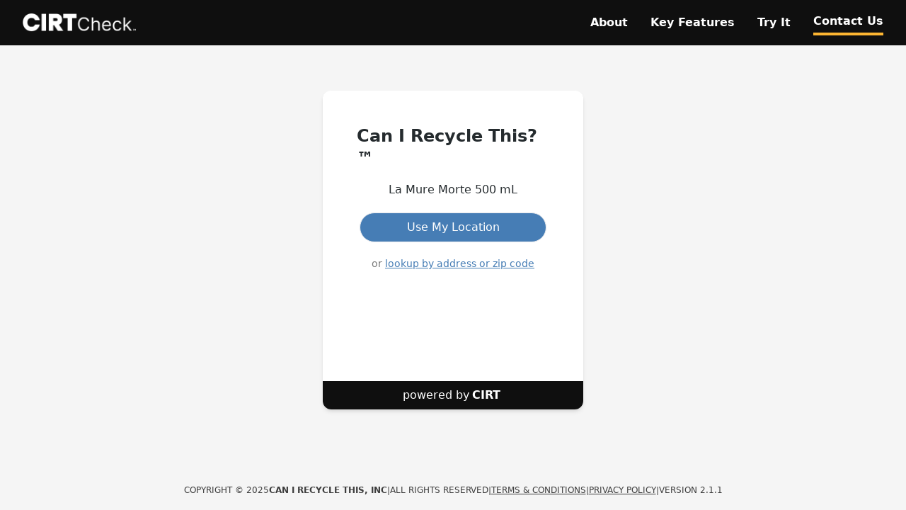

--- FILE ---
content_type: text/html; charset=utf-8
request_url: https://check.cirt.tech/widget/850009785671?themeColor=63aa0d&isProductInfoVisible=false
body_size: 2697
content:
<!DOCTYPE html><html lang="en"><head><link rel="preload" as="image" imageSrcSet="/_next/image?url=%2F_next%2Fstatic%2Fmedia%2FCIRT-Check-logo.a6789773.png&amp;w=3840&amp;q=75 1x" fetchpriority="high"/><title> | CIRT Check</title><meta name="description" content="Explore recycling options with CIRT. Whether it&#x27;s plastics, metals, or paper, learn the best ways to recycle in your area."/><meta property="og:title" content="Can I Recycle This? | Discover recycling with CIRT Check"/><meta property="og:description" content="Unlock the secrets of recycling with CIRT. Dive into the best methods for plastics, metals, and paper in your community."/><meta property="og:image" content="/og-image_widget.jpg"/><meta name="viewport" content="width=device-width, initial-scale=1.0"/><meta charSet="UTF-8"/><meta name="robots" content="noindex"/><meta name="next-head-count" content="9"/><link rel="shortcut icon" href="/CIRT-favicon.png"/><script defer="" src="https://cloud.umami.is/script.js" data-website-id="bdd78d20-11da-4993-8762-824a471b2c80"></script><link rel="preload" href="/_next/static/css/5ad09deb602af28d.css" as="style"/><link rel="stylesheet" href="/_next/static/css/5ad09deb602af28d.css" data-n-g=""/><noscript data-n-css=""></noscript><script defer="" nomodule="" src="/_next/static/chunks/polyfills-78c92fac7aa8fdd8.js"></script><script src="/_next/static/chunks/webpack-ee7e63bc15b31913.js" defer=""></script><script src="/_next/static/chunks/framework-7a7e500878b44665.js" defer=""></script><script src="/_next/static/chunks/main-92011a1a7f336a6f.js" defer=""></script><script src="/_next/static/chunks/pages/_app-cc5b59b7bcd5a2c5.js" defer=""></script><script src="/_next/static/chunks/c16184b3-10b8bdea9b1cd52a.js" defer=""></script><script src="/_next/static/chunks/430-b8e553de80dccba3.js" defer=""></script><script src="/_next/static/chunks/18-1899f30180be384e.js" defer=""></script><script src="/_next/static/chunks/991-000a7d31b7c774cd.js" defer=""></script><script src="/_next/static/chunks/819-4a708c1562662397.js" defer=""></script><script src="/_next/static/chunks/pages/widget/%5Bbarcode%5D-accfb8e0b198973e.js" defer=""></script><script src="/_next/static/vR_SYOc19EdTolz9qAMU0/_buildManifest.js" defer=""></script><script src="/_next/static/vR_SYOc19EdTolz9qAMU0/_ssgManifest.js" defer=""></script></head><body><div id="__next"><div><div class="min-h-screen"><nav class="z-50 fixed top-0 inset-x-0 bg-cirt_black_not transition-all duration-200 "><div class="max-w-7xl mx-auto px-4 sm:px-6 lg:px-8"><div class="flex justify-between items-center h-16"><a id="link-navbar-logo" class="flex-shrink-0" href="/"><div class="w-28 md:w-40 relative"><img alt="CIRT Logo" fetchpriority="high" width="2640" height="433" decoding="async" data-nimg="1" class="w-full" style="color:transparent" srcSet="/_next/image?url=%2F_next%2Fstatic%2Fmedia%2FCIRT-Check-logo.a6789773.png&amp;w=3840&amp;q=75 1x" src="/_next/image?url=%2F_next%2Fstatic%2Fmedia%2FCIRT-Check-logo.a6789773.png&amp;w=3840&amp;q=75"/></div></a><div class="hidden md:flex items-center space-x-8"><a class="font-semibold text-base py-1 transition-all duration-200
                  hover:border-b-4 border-cirt_green_stone" id="link-navbar-about" href="/">About</a><a class="font-semibold text-base py-1 transition-all duration-200
                  hover:border-b-4 border-cirt_green_stone" id="link-navbar-features" href="/features">Key Features</a><a class="font-semibold text-base py-1 transition-all duration-200
                  hover:border-b-4 border-cirt_green_stone" id="link-navbar-packexpo" href="/onsite-corporate">Try It</a><a target="_blank" class="font-semibold text-base py-1 transition-all duration-200
                  border-cirt_mac_and_cheese border-b-4 hover:border-cirt_green_stone" id="link-navbar-contact" href="https://www.cirt.tech/lets-talk">Contact Us</a></div><div class="md:hidden relative"><button class="p-2 rounded-md text-white hover:bg-cirt_black_not/20 transition-colors" aria-label="Toggle menu"><svg aria-hidden="true" focusable="false" data-prefix="fas" data-icon="bars" class="svg-inline--fa fa-bars h-6 w-6" role="img" xmlns="http://www.w3.org/2000/svg" viewBox="0 0 448 512"><path fill="currentColor" d="M0 96C0 78.3 14.3 64 32 64H416c17.7 0 32 14.3 32 32s-14.3 32-32 32H32C14.3 128 0 113.7 0 96zM0 256c0-17.7 14.3-32 32-32H416c17.7 0 32 14.3 32 32s-14.3 32-32 32H32c-17.7 0-32-14.3-32-32zM448 416c0 17.7-14.3 32-32 32H32c-17.7 0-32-14.3-32-32s14.3-32 32-32H416c17.7 0 32 14.3 32 32z"></path></svg></button></div></div></div></nav><div class="h-screen flex flex-col items-center justify-between"><div class="w-full pt-20 sm:pt-32 flex flex-col items-center"><div><div><div class="relative hover:cursor-default min-h-[450px] h-full w-[368px] flex flex-col justify-between items-center rounded-xl shadow-md text-cirt_charcoal bg-white "><div class="h-full bg-white rounded-t-xl w-full p-8"><div class="h-full"><div class="flex flex-col items-center" id="div-productResults-step1-header"><div class="w-60 h-40 animate-pulse bg-black/5 rounded-xl"></div><p class="p-4 text-2xl font-bold">Can I Recycle This? ™</p><div class="w-40 h-10 animate-pulse bg-black/5 rounded-xl"></div></div><div class="undefined"><div><div class="w-full px-5 my-5"><button disabled="" class="w-full px-6 border rounded-full bg-cirt_azure_lake text-white py-2 mb-5" id="button-productResults-step1-getLocation">Use My Location</button><div class="text-center text-sm text-light_gray">or<!-- --> <span class="underline hover:cursor-pointer text-cirt_azure_lake">lookup by address or zip code</span></div></div></div></div></div></div><p class="bg-cirt_black_not text-white flex justify-center items-center py-2 rounded-b-xl w-full">powered by<a class="hover:underline px-1 font-black" href="https://cirt.tech" target="_blank" id="link-productResults-all-cirtFooter">CIRT</a></p></div></div></div></div><footer class=" text-cirt_black_not/80 text-xs uppercase text-center"><div class="w-full px-3 py-2"><div class="md:hidden flex justify-center items-center gap-1 mb-1"><span>copyright ©</span><span>2025</span><span class="font-bold">can i recycle this, inc</span></div><div class="md:hidden flex justify-center items-center gap-1"><span>all rights reserved</span><span>|</span><a class="underline hover:text-gray-600 transition-colors" id="link-footer-privacyPolicy" href="https://www.cirt.tech/terms-conditions">terms &amp; conditions</a><span>|</span><a class="underline hover:text-gray-600 transition-colors" id="link-footer-privacyPolicy2" href="https://www.cirt.tech/policy">privacy policy</a><span>|</span><span>Version <!-- -->2.1.1</span></div><div class="hidden md:flex md:justify-center md:items-center md:gap-1 md:py-3"><span>copyright © <!-- -->2025</span><span class="font-bold">can i recycle this, inc</span><span>|</span><span>all rights reserved</span><span>|</span><a class="underline hover:text-gray-600 transition-colors" id="link-footer-privacyPolicy" href="https://www.cirt.tech/terms-conditions">terms &amp; conditions</a><span>|</span><a class="underline hover:text-gray-600 transition-colors" id="link-footer-privacyPolicy2" href="https://www.cirt.tech/policy">privacy policy</a><span>|</span><span>Version <!-- -->2.1.1</span></div></div></footer></div></div></div><noscript><iframe src="https://www.googletagmanager.com/ns.html?id=GTM-W9GH7Z9C" height="0" width="0" class="hidden"></iframe></noscript></div><script id="__NEXT_DATA__" type="application/json">{"props":{"pageProps":{}},"page":"/widget/[barcode]","query":{},"buildId":"vR_SYOc19EdTolz9qAMU0","nextExport":true,"autoExport":true,"isFallback":false,"scriptLoader":[]}</script><script defer src="https://static.cloudflareinsights.com/beacon.min.js/vcd15cbe7772f49c399c6a5babf22c1241717689176015" integrity="sha512-ZpsOmlRQV6y907TI0dKBHq9Md29nnaEIPlkf84rnaERnq6zvWvPUqr2ft8M1aS28oN72PdrCzSjY4U6VaAw1EQ==" data-cf-beacon='{"version":"2024.11.0","token":"cee01176d13d4576af2f018790ffd805","r":1,"server_timing":{"name":{"cfCacheStatus":true,"cfEdge":true,"cfExtPri":true,"cfL4":true,"cfOrigin":true,"cfSpeedBrain":true},"location_startswith":null}}' crossorigin="anonymous"></script>
</body></html>

--- FILE ---
content_type: application/javascript; charset=UTF-8
request_url: https://check.cirt.tech/_next/static/chunks/pages/_app-cc5b59b7bcd5a2c5.js
body_size: 397
content:
(self.webpackChunk_N_E=self.webpackChunk_N_E||[]).push([[888],{6840:function(n,t,e){(window.__NEXT_P=window.__NEXT_P||[]).push(["/_app",function(){return e(9212)}])},9212:function(n,t,e){"use strict";e.r(t),e.d(t,{default:function(){return i}});var r=e(5893);e(7952);var s=e(4298),a=e.n(s),o=e(7294);function i(n){let{Component:t,pageProps:e}=n;return(0,o.useEffect)(()=>{window.top!==window.self&&(document.body.style.backgroundColor="transparent")},[]),(0,r.jsxs)(r.Fragment,{children:[(0,r.jsx)(a(),{strategy:"lazyOnload",id:"google-tag",children:"\n          (function(w,d,s,l,i){w[l]=w[l]||[];w[l].push({'gtm.start':\n          new Date().getTime(),event:'gtm.js'});var f=d.getElementsByTagName(s)[0],\n          j=d.createElement(s),dl=l!='dataLayer'?'&l='+l:'';j.async=true;j.src=\n          'https://www.googletagmanager.com/gtm.js?id='+i+dl;f.parentNode.insertBefore(j,f);\n          })(window,document,'script','dataLayer','GTM-W9GH7Z9C');\n        "}),(0,r.jsx)(a(),{id:"hotjar-tag",children:"\n          (function(h,o,t,j,a,r){\n            h.hj=h.hj||function(){(h.hj.q=h.hj.q||[]).push(arguments)};\n            h._hjSettings={hjid:3617657,hjsv:6};\n            a=o.getElementsByTagName('head')[0];\n            r=o.createElement('script');r.async=1;\n            r.src=t+h._hjSettings.hjid+j+h._hjSettings.hjsv;\n            a.appendChild(r);\n          })(window,document,'https://static.hotjar.com/c/hotjar-','.js?sv=');\n        "}),(0,r.jsx)(t,{...e}),(0,r.jsx)("noscript",{children:(0,r.jsx)("iframe",{src:"https://www.googletagmanager.com/ns.html?id=GTM-W9GH7Z9C",height:"0",width:"0",className:"hidden"})})]})}},7952:function(){},4298:function(n,t,e){n.exports=e(5442)}},function(n){var t=function(t){return n(n.s=t)};n.O(0,[774,179],function(){return t(6840),t(6885)}),_N_E=n.O()}]);

--- FILE ---
content_type: application/javascript; charset=UTF-8
request_url: https://check.cirt.tech/_next/static/vR_SYOc19EdTolz9qAMU0/_buildManifest.js
body_size: 237
content:
self.__BUILD_MANIFEST=function(c,a,s,t,e,i){return{__rewrites:{beforeFiles:[],afterFiles:[],fallback:[]},"/":[a,c,s,"static/chunks/pages/index-9d533c609be44410.js"],"/_error":["static/chunks/pages/_error-54de1933a164a1ff.js"],"/artifact/abperch":[c,t,e,i,"static/chunks/pages/artifact/abperch-0409eb00440978f3.js"],"/artifact/demo":[c,t,e,i,"static/chunks/pages/artifact/demo-3a19f1e2599a4a79.js"],"/artifact/uga":["static/css/c4231d03cfbf8971.css","static/chunks/pages/artifact/uga-37812c5c28a76c35.js"],"/chat":[a,c,s,"static/chunks/856-f3a6b361efaf74a5.js","static/chunks/pages/chat-d03cc60bf42f648f.js"],"/client/[barcode]":[a,c,s,"static/chunks/pages/client/[barcode]-752b9c8ae126c745.js"],"/contact-us":[a,c,s,"static/chunks/pages/contact-us-47c3a38b9e5262f9.js"],"/contact-us/packexpo-2024":[a,c,s,"static/chunks/pages/contact-us/packexpo-2024-cb6e1389e2ceca4f.js"],"/features":[a,c,s,"static/chunks/pages/features-19bbad93b54dc32d.js"],"/features/branded":[a,c,s,"static/chunks/pages/features/branded-2fd799315c69a37a.js"],"/features/location":[a,c,s,"static/chunks/pages/features/location-0c7b229a5106c7d3.js"],"/privacy":[a,c,s,"static/chunks/pages/privacy-4be3477fd249842d.js"],"/scan":[a,c,s,"static/chunks/13-b4373e9f3c0c60b3.js","static/chunks/pages/scan-5e5b082c6a190133.js"],"/terms":[a,c,s,"static/chunks/pages/terms-b9738c3e509f6f24.js"],"/widget/[barcode]":[a,c,s,t,e,"static/chunks/pages/widget/[barcode]-accfb8e0b198973e.js"],"/[spoke]":[a,c,s,t,e,i,"static/chunks/pages/[spoke]-6208c6f8e00f02a0.js"],sortedPages:["/","/_app","/_error","/artifact/abperch","/artifact/demo","/artifact/uga","/chat","/client/[barcode]","/contact-us","/contact-us/packexpo-2024","/features","/features/branded","/features/location","/privacy","/scan","/terms","/widget/[barcode]","/[spoke]"]}}("static/chunks/430-b8e553de80dccba3.js","static/chunks/c16184b3-10b8bdea9b1cd52a.js","static/chunks/18-1899f30180be384e.js","static/chunks/991-000a7d31b7c774cd.js","static/chunks/819-4a708c1562662397.js","static/css/e6a579ef4c70dd80.css"),self.__BUILD_MANIFEST_CB&&self.__BUILD_MANIFEST_CB();

--- FILE ---
content_type: application/javascript; charset=UTF-8
request_url: https://check.cirt.tech/_next/static/chunks/pages/index-9d533c609be44410.js
body_size: 2242
content:
(self.webpackChunk_N_E=self.webpackChunk_N_E||[]).push([[405],{8312:function(e,t,s){(window.__NEXT_P=window.__NEXT_P||[]).push(["/",function(){return s(85)}])},699:function(e,t,s){"use strict";s.d(t,{Z:function(){return g}});var r=s(5893),n=s(9008),i=s.n(n),a=s(7294),c=s(1664),l=s.n(c),o=s(5675),d=s.n(o),h=s(2489),x=s(9417),m=s(9250),p={src:"/_next/static/media/CIRT-Check-logo.a6789773.png",height:433,width:2640,blurDataURL:"[data-uri]",blurWidth:8,blurHeight:1},f=e=>{let{url:t="/"}=e,[s,n]=(0,a.useState)(!1),[i,c]=(0,a.useState)(!1),[o]=(0,m.u)();(0,a.useEffect)(()=>{let e=()=>{c(window.scrollY>10)};return window.addEventListener("scroll",e),()=>window.removeEventListener("scroll",e)},[]),(0,a.useEffect)(()=>{let e=()=>{window.innerWidth>=768&&n(!1)};return window.addEventListener("resize",e),()=>window.removeEventListener("resize",e)},[]);let f=[{href:"/",text:"About",id:"link-navbar-about"},{href:"/features",text:"Key Features",id:"link-navbar-features"},{href:"/onsite-corporate",text:"Try It",id:"link-navbar-packexpo"},{href:"https://www.cirt.tech/lets-talk",text:"Contact Us",id:"link-navbar-contact",external:!0,highlighted:!0}];return(0,r.jsx)("nav",{className:"z-50 fixed top-0 inset-x-0 bg-cirt_black_not transition-all duration-200 ".concat(i?"shadow-lg":""),children:(0,r.jsx)("div",{className:"max-w-7xl mx-auto px-4 sm:px-6 lg:px-8",children:(0,r.jsxs)("div",{className:"flex justify-between items-center h-16",children:[(0,r.jsx)(l(),{href:"/",id:"link-navbar-logo",className:"flex-shrink-0",children:(0,r.jsx)("div",{className:"w-28 md:w-40 relative",children:(0,r.jsx)(d(),{src:p,alt:"CIRT Logo",className:"w-full",priority:!0})})}),(0,r.jsx)("div",{className:"hidden md:flex items-center space-x-8",ref:o,children:f.map(e=>(0,r.jsx)(l(),{href:e.href,...e.external?{target:"_blank"}:{},className:"font-semibold text-base py-1 transition-all duration-200\n                  ".concat(e.highlighted?"border-cirt_mac_and_cheese border-b-4 hover:border-cirt_green_stone":"hover:border-b-4 border-cirt_green_stone"),id:e.id,children:e.text},e.id))}),(0,r.jsxs)("div",{className:"md:hidden relative",children:[(0,r.jsx)("button",{onClick:()=>n(!s),className:"p-2 rounded-md text-white hover:bg-cirt_black_not/20 transition-colors","aria-label":"Toggle menu",children:(0,r.jsx)(h.G,{icon:s?x.g82:x.xiG,className:"h-6 w-6"})}),s&&(0,r.jsx)("div",{ref:o,className:"absolute right-0 mt-2 w-48 bg-cirt_black_not border border-gray-700 rounded-lg shadow-lg overflow-hidden",children:(0,r.jsx)("div",{className:"py-2",children:f.map(e=>(0,r.jsx)(l(),{href:e.href,...e.external?{target:"_blank"}:{},className:"block px-4 py-3 text-sm font-semibold transition-colors\n                        ".concat(e.highlighted?"text-cirt_mac_and_cheese hover:bg-gray-800":"text-white hover:bg-gray-800"),onClick:()=>n(!1),id:e.id,children:e.text},e.id))})})]})]})})})},u=s(1163),b=()=>{let e=new Date,t=e.getFullYear(),s=(0,u.useRouter)(),n="https://www.cirt.tech/policy",i="https://www.cirt.tech/terms-conditions";s.query.spoke;let a="2.1.1";return(0,r.jsx)("footer",{className:" text-cirt_black_not/80 text-xs uppercase text-center",children:(0,r.jsxs)("div",{className:"w-full px-3 py-2",children:[(0,r.jsxs)("div",{className:"md:hidden flex justify-center items-center gap-1 mb-1",children:[(0,r.jsx)("span",{children:"copyright \xa9"}),(0,r.jsx)("span",{children:t}),(0,r.jsx)("span",{className:"font-bold",children:"can i recycle this, inc"})]}),(0,r.jsxs)("div",{className:"md:hidden flex justify-center items-center gap-1",children:[(0,r.jsx)("span",{children:"all rights reserved"}),(0,r.jsx)("span",{children:"|"}),(0,r.jsx)(l(),{href:i,className:"underline hover:text-gray-600 transition-colors",id:"link-footer-privacyPolicy",children:"terms & conditions"}),(0,r.jsx)("span",{children:"|"}),(0,r.jsx)(l(),{href:n,className:"underline hover:text-gray-600 transition-colors",id:"link-footer-privacyPolicy2",children:"privacy policy"}),(0,r.jsx)("span",{children:"|"}),(0,r.jsxs)("span",{children:["Version ",a]})]}),(0,r.jsxs)("div",{className:"hidden md:flex md:justify-center md:items-center md:gap-1 md:py-3",children:[(0,r.jsxs)("span",{children:["copyright \xa9 ",t]}),(0,r.jsx)("span",{className:"font-bold",children:"can i recycle this, inc"}),(0,r.jsx)("span",{children:"|"}),(0,r.jsx)("span",{children:"all rights reserved"}),(0,r.jsx)("span",{children:"|"}),(0,r.jsx)(l(),{href:i,className:"underline hover:text-gray-600 transition-colors",id:"link-footer-privacyPolicy",children:"terms & conditions"}),(0,r.jsx)("span",{children:"|"}),(0,r.jsx)(l(),{href:n,className:"underline hover:text-gray-600 transition-colors",id:"link-footer-privacyPolicy2",children:"privacy policy"}),(0,r.jsx)("span",{children:"|"}),(0,r.jsxs)("span",{children:["Version ",a]})]})]})})},g=e=>{let{children:t}=e;return(0,r.jsxs)("div",{className:"min-h-screen",children:[(0,r.jsx)(i(),{children:(0,r.jsx)("title",{children:"CIRT Check"})}),(0,r.jsx)(f,{}),(0,r.jsxs)("div",{className:"h-screen flex flex-col items-center justify-between",children:[(0,r.jsx)("div",{className:"w-full pt-20 sm:pt-32 flex flex-col items-center",children:t}),(0,r.jsx)(b,{})]})]})}},85:function(e,t,s){"use strict";s.r(t),s.d(t,{default:function(){return l},metadata:function(){return c}});var r=s(5893),n=s(699),i=s(1664),a=s.n(i);let c={title:"CIRT Check",description:"A sustainability information tool brought to you by CIRT."};function l(){return(0,r.jsx)(n.Z,{children:(0,r.jsxs)("div",{className:"max-w-3xl mx-auto px-4 md:px-6 mb-20",children:[(0,r.jsxs)("header",{className:"py-8 md:py-12",children:[(0,r.jsx)("h1",{className:"font-extrabold text-4xl md:text-5xl text-cirt_black_not mb-3",children:"Welcome to CIRT Check™"}),(0,r.jsx)("h2",{className:"text-xl md:text-2xl italic text-cirt_black_not/80",children:"The future of sustainable packaging"})]}),(0,r.jsxs)("main",{className:"space-y-6",children:[(0,r.jsxs)("div",{className:"prose prose-lg text-cirt_black_not",children:[(0,r.jsxs)("p",{className:"text-base md:text-lg leading-7",children:[(0,r.jsx)("span",{className:"font-extrabold",children:"CIRT Check™"})," empowers brands with"," ",(0,r.jsx)("span",{className:"font-semibold",children:"on-demand, location-specific,"})," ","end-of-use packaging guidance for seamless consumer communication across ",(0,r.jsx)("span",{className:"font-semibold",children:"North America"}),"."]}),(0,r.jsxs)("p",{className:"text-base md:text-lg leading-7",children:["Led by the ",(0,r.jsx)("span",{className:"font-semibold",children:"experts"})," in ocean plastic pollution, recycling, and the circular economy, our team of data scientists, environmental engineers, and software developers work alongside AI to provide customers with the"," ",(0,r.jsx)("span",{className:"font-semibold",children:"most comprehensive, accurate recycling and regulatory information"})," ","the market has to offer."]})]}),(0,r.jsxs)("div",{className:"flex flex-col sm:flex-row gap-4 pt-6",children:[(0,r.jsx)(a(),{href:"/onsite-city",className:"flex-1 items-center justify-center text-center px-8 py-3  border-2 border-cirt_azure_lake text-cirt_azure_lake hover:bg-cirt_azure_lake hover:text-white  transition-colors duration-200 font-semibold",children:"Try CIRT Check"}),(0,r.jsx)(a(),{href:"https://www.cirt.tech/lets-talk",target:"_blank",className:"flex-1 items-center justify-center text-center px-8 py-3  border-2 border-cirt_black_not text-cirt_black_not hover:bg-cirt_mac_and_cheese hover:border-cirt_mac_and_cheese hover:text-white  transition-colors duration-200 font-semibold",children:"Book a demo!"})]})]})]})})}}},function(e){e.O(0,[976,430,18,774,888,179],function(){return e(e.s=8312)}),_N_E=e.O()}]);

--- FILE ---
content_type: application/javascript; charset=UTF-8
request_url: https://check.cirt.tech/_next/static/chunks/991-000a7d31b7c774cd.js
body_size: 36631
content:
(self.webpackChunk_N_E=self.webpackChunk_N_E||[]).push([[991],{8530:function(t,e){"use strict";Object.defineProperty(e,"__esModule",{value:!0}),Object.defineProperty(e,"createAsyncLocalStorage",{enumerable:!0,get:function(){return s}});let n=Error("Invariant: AsyncLocalStorage accessed in runtime where it is not available");class i{disable(){throw n}getStore(){}run(){throw n}exit(){throw n}enterWith(){throw n}}let r=globalThis.AsyncLocalStorage;function s(){return r?new r:new i}("function"==typeof e.default||"object"==typeof e.default&&null!==e.default)&&void 0===e.default.__esModule&&(Object.defineProperty(e.default,"__esModule",{value:!0}),Object.assign(e.default,e),t.exports=e.default)},5182:function(t,e,n){"use strict";function i(t){}Object.defineProperty(e,"__esModule",{value:!0}),Object.defineProperty(e,"clientHookInServerComponentError",{enumerable:!0,get:function(){return i}}),n(8754),n(7294),("function"==typeof e.default||"object"==typeof e.default&&null!==e.default)&&void 0===e.default.__esModule&&(Object.defineProperty(e.default,"__esModule",{value:!0}),Object.assign(e.default,e),t.exports=e.default)},1414:function(t,e,n){"use strict";Object.defineProperty(e,"__esModule",{value:!0}),function(t,e){for(var n in e)Object.defineProperty(t,n,{enumerable:!0,get:e[n]})}(e,{ReadonlyURLSearchParams:function(){return p},useSearchParams:function(){return f},usePathname:function(){return m},ServerInsertedHTMLContext:function(){return l.ServerInsertedHTMLContext},useServerInsertedHTML:function(){return l.useServerInsertedHTML},useRouter:function(){return v},useParams:function(){return g},useSelectedLayoutSegments:function(){return y},useSelectedLayoutSegment:function(){return x},redirect:function(){return u.redirect},notFound:function(){return c.notFound}});let i=n(7294),r=n(4224),s=n(8463),o=n(5182),a=n(2526),l=n(3014),u=n(8781),c=n(8147),h=Symbol("internal for urlsearchparams readonly");function d(){return Error("ReadonlyURLSearchParams cannot be modified")}class p{[Symbol.iterator](){return this[h][Symbol.iterator]()}append(){throw d()}delete(){throw d()}set(){throw d()}sort(){throw d()}constructor(t){this[h]=t,this.entries=t.entries.bind(t),this.forEach=t.forEach.bind(t),this.get=t.get.bind(t),this.getAll=t.getAll.bind(t),this.has=t.has.bind(t),this.keys=t.keys.bind(t),this.values=t.values.bind(t),this.toString=t.toString.bind(t)}}function f(){(0,o.clientHookInServerComponentError)("useSearchParams");let t=(0,i.useContext)(s.SearchParamsContext),e=(0,i.useMemo)(()=>t?new p(t):null,[t]);return e}function m(){return(0,o.clientHookInServerComponentError)("usePathname"),(0,i.useContext)(s.PathnameContext)}function v(){(0,o.clientHookInServerComponentError)("useRouter");let t=(0,i.useContext)(r.AppRouterContext);if(null===t)throw Error("invariant expected app router to be mounted");return t}function g(){(0,o.clientHookInServerComponentError)("useParams");let t=(0,i.useContext)(r.GlobalLayoutRouterContext);return t?function t(e,n){void 0===n&&(n={});let i=e[1];for(let e of Object.values(i)){let i=e[0],r=Array.isArray(i),s=r?i[1]:i;if(!s||s.startsWith("__PAGE__"))continue;let o=r&&("c"===i[2]||"oc"===i[2]);o?n[i[0]]=i[1].split("/"):r&&(n[i[0]]=i[1]),n=t(e,n)}return n}(t.tree):null}function y(t){void 0===t&&(t="children"),(0,o.clientHookInServerComponentError)("useSelectedLayoutSegments");let{tree:e}=(0,i.useContext)(r.LayoutRouterContext);return function t(e,n,i,r){let s;if(void 0===i&&(i=!0),void 0===r&&(r=[]),i)s=e[1][n];else{var o;let t=e[1];s=null!=(o=t.children)?o:Object.values(t)[0]}if(!s)return r;let l=s[0],u=(0,a.getSegmentValue)(l);return!u||u.startsWith("__PAGE__")?r:(r.push(u),t(s,n,!1,r))}(e,t)}function x(t){void 0===t&&(t="children"),(0,o.clientHookInServerComponentError)("useSelectedLayoutSegment");let e=y(t);return 0===e.length?null:e[0]}("function"==typeof e.default||"object"==typeof e.default&&null!==e.default)&&void 0===e.default.__esModule&&(Object.defineProperty(e.default,"__esModule",{value:!0}),Object.assign(e.default,e),t.exports=e.default)},8147:function(t,e){"use strict";Object.defineProperty(e,"__esModule",{value:!0}),function(t,e){for(var n in e)Object.defineProperty(t,n,{enumerable:!0,get:e[n]})}(e,{notFound:function(){return i},isNotFoundError:function(){return r}});let n="NEXT_NOT_FOUND";function i(){let t=Error(n);throw t.digest=n,t}function r(t){return(null==t?void 0:t.digest)===n}("function"==typeof e.default||"object"==typeof e.default&&null!==e.default)&&void 0===e.default.__esModule&&(Object.defineProperty(e.default,"__esModule",{value:!0}),Object.assign(e.default,e),t.exports=e.default)},8781:function(t,e,n){"use strict";var i,r;Object.defineProperty(e,"__esModule",{value:!0}),function(t,e){for(var n in e)Object.defineProperty(t,n,{enumerable:!0,get:e[n]})}(e,{RedirectType:function(){return i},getRedirectError:function(){return a},redirect:function(){return l},isRedirectError:function(){return u},getURLFromRedirectError:function(){return c},getRedirectTypeFromError:function(){return h}});let s=n(4505),o="NEXT_REDIRECT";function a(t,e){let n=Error(o);n.digest=o+";"+e+";"+t;let i=s.requestAsyncStorage.getStore();return i&&(n.mutableCookies=i.mutableCookies),n}function l(t,e){throw void 0===e&&(e="replace"),a(t,e)}function u(t){if("string"!=typeof(null==t?void 0:t.digest))return!1;let[e,n,i]=t.digest.split(";",3);return e===o&&("replace"===n||"push"===n)&&"string"==typeof i}function c(t){return u(t)?t.digest.split(";",3)[2]:null}function h(t){if(!u(t))throw Error("Not a redirect error");return t.digest.split(";",3)[1]}(r=i||(i={})).push="push",r.replace="replace",("function"==typeof e.default||"object"==typeof e.default&&null!==e.default)&&void 0===e.default.__esModule&&(Object.defineProperty(e.default,"__esModule",{value:!0}),Object.assign(e.default,e),t.exports=e.default)},4505:function(t,e,n){"use strict";Object.defineProperty(e,"__esModule",{value:!0}),Object.defineProperty(e,"requestAsyncStorage",{enumerable:!0,get:function(){return r}});let i=n(8530),r=(0,i.createAsyncLocalStorage)();("function"==typeof e.default||"object"==typeof e.default&&null!==e.default)&&void 0===e.default.__esModule&&(Object.defineProperty(e.default,"__esModule",{value:!0}),Object.assign(e.default,e),t.exports=e.default)},2526:function(t,e){"use strict";function n(t){return Array.isArray(t)?t[1]:t}Object.defineProperty(e,"__esModule",{value:!0}),Object.defineProperty(e,"getSegmentValue",{enumerable:!0,get:function(){return n}}),("function"==typeof e.default||"object"==typeof e.default&&null!==e.default)&&void 0===e.default.__esModule&&(Object.defineProperty(e.default,"__esModule",{value:!0}),Object.assign(e.default,e),t.exports=e.default)},3014:function(t,e,n){"use strict";Object.defineProperty(e,"__esModule",{value:!0}),function(t,e){for(var n in e)Object.defineProperty(t,n,{enumerable:!0,get:e[n]})}(e,{ServerInsertedHTMLContext:function(){return s},useServerInsertedHTML:function(){return o}});let i=n(1757),r=i._(n(7294)),s=r.default.createContext(null);function o(t){let e=(0,r.useContext)(s);e&&e(t)}},9332:function(t,e,n){t.exports=n(1414)},2292:function(t,e,n){"use strict";n.d(e,{Z:function(){return h}});var i,r,s=n(7294);(i=r||(r={})).maroon="#800000",i.red="#FF0000",i.orange="#FFA500",i.yellow="#FFFF00",i.olive="#808000",i.green="#008000",i.purple="#800080",i.fuchsia="#FF00FF",i.lime="#00FF00",i.teal="#008080",i.aqua="#00FFFF",i.blue="#0000FF",i.navy="#000080",i.black="#000000",i.gray="#808080",i.silver="#C0C0C0",i.white="#FFFFFF";var o=function(t,e){if(Object.keys(r).includes(t)&&(t=r[t]),"#"===t[0]&&(t=t.slice(1)),3===t.length){var n="";t.split("").forEach(function(t){n+=t+t}),t=n}var i=(t.match(/.{2}/g)||[]).map(function(t){return parseInt(t,16)}).join(", ");return"rgba(".concat(i,", ").concat(e,")")},a=n(2045),l=n(2919),u=function(){return(u=Object.assign||function(t){for(var e,n=1,i=arguments.length;n<i;n++)for(var r in e=arguments[n])Object.prototype.hasOwnProperty.call(e,r)&&(t[r]=e[r]);return t}).apply(this,arguments)},c=function(t,e){var n={};for(var i in t)Object.prototype.hasOwnProperty.call(t,i)&&0>e.indexOf(i)&&(n[i]=t[i]);if(null!=t&&"function"==typeof Object.getOwnPropertySymbols)for(var r=0,i=Object.getOwnPropertySymbols(t);r<i.length;r++)0>e.indexOf(i[r])&&Object.prototype.propertyIsEnumerable.call(t,i[r])&&(n[i[r]]=t[i[r]]);return n},h=function(t){var e=t.loading,n=t.color,i=void 0===n?"#000000":n,r=t.speedMultiplier,h=void 0===r?1:r,d=t.cssOverride,p=t.size,f=void 0===p?50:p,m=c(t,["loading","color","speedMultiplier","cssOverride","size"]),v=(0,a.h)(f),g=v.value,y=v.unit,x=u({display:"inherit",position:"relative",width:(0,a.E)(f),height:(0,a.E)(f),transform:"rotate(165deg)"},void 0===d?{}:d),b=g/5,P=(g-b)/2,w=P-b,S=o(i,.75),A=(0,l.i)("HashLoader","0% {width: ".concat(b,"px; box-shadow: ").concat(P,"px ").concat(-w,"px ").concat(S,", ").concat(-P,"px ").concat(w,"px ").concat(S,"}\n    35% {width: ").concat((0,a.E)(f),"; box-shadow: 0 ").concat(-w,"px ").concat(S,", 0 ").concat(w,"px ").concat(S,"}\n    70% {width: ").concat(b,"px; box-shadow: ").concat(-P,"px ").concat(-w,"px ").concat(S,", ").concat(P,"px ").concat(w,"px ").concat(S,"}\n    100% {box-shadow: ").concat(P,"px ").concat(-w,"px ").concat(S,", ").concat(-P,"px ").concat(w,"px ").concat(S,"}"),"before"),C=(0,l.i)("HashLoader","0% {height: ".concat(b,"px; box-shadow: ").concat(w,"px ").concat(P,"px ").concat(i,", ").concat(-w,"px ").concat(-P,"px ").concat(i,"}\n    35% {height: ").concat((0,a.E)(f),"; box-shadow: ").concat(w,"px 0 ").concat(i,", ").concat(-w,"px 0 ").concat(i,"}\n    70% {height: ").concat(b,"px; box-shadow: ").concat(w,"px ").concat(-P,"px ").concat(i,", ").concat(-w,"px ").concat(P,"px ").concat(i,"}\n    100% {box-shadow: ").concat(w,"px ").concat(P,"px ").concat(i,", ").concat(-w,"px ").concat(-P,"px ").concat(i,"}"),"after"),T=function(t){return{position:"absolute",top:"50%",left:"50%",display:"block",width:"".concat(g/5).concat(y),height:"".concat(g/5).concat(y),borderRadius:"".concat(g/10).concat(y),transform:"translate(-50%, -50%)",animationFillMode:"none",animation:"".concat(1===t?A:C," ").concat(2/h,"s infinite")}};return void 0===e||e?s.createElement("span",u({style:x},m),s.createElement("span",{style:T(1)}),s.createElement("span",{style:T(2)})):null}},2919:function(t,e,n){"use strict";n.d(e,{i:function(){return i}});var i=function(t,e,n){var i="react-spinners-".concat(t,"-").concat(n);if("undefined"==typeof window||!window.document)return i;var r=document.createElement("style");document.head.appendChild(r);var s=r.sheet,o="\n    @keyframes ".concat(i," {\n      ").concat(e,"\n    }\n  ");return s&&s.insertRule(o,0),i}},2045:function(t,e,n){"use strict";n.d(e,{E:function(){return s},h:function(){return r}});var i={cm:!0,mm:!0,in:!0,px:!0,pt:!0,pc:!0,em:!0,ex:!0,ch:!0,rem:!0,vw:!0,vh:!0,vmin:!0,vmax:!0,"%":!0};function r(t){if("number"==typeof t)return{value:t,unit:"px"};var e,n=(t.match(/^[0-9.]*/)||"").toString();e=n.includes(".")?parseFloat(n):parseInt(n,10);var r=(t.match(/[^0-9]*$/)||"").toString();return i[r]?{value:e,unit:r}:(console.warn("React Spinners: ".concat(t," is not a valid css value. Defaulting to ").concat(e,"px.")),{value:e,unit:"px"})}function s(t){var e=r(t);return"".concat(e.value).concat(e.unit)}},2233:function(t,e,n){"use strict";n.d(e,{_:function(){return u}});var i=n(5487),r=n(4330),s=n(4917);function o(){let t=!1,e=new Set,n={subscribe:t=>(e.add(t),()=>void e.delete(t)),start(n,r){(0,i.k)(t,"controls.start() should only be called after a component has mounted. Consider calling within a useEffect hook.");let o=[];return e.forEach(t=>{o.push((0,s.d)(t,n,{transitionOverride:r}))}),Promise.all(o)},set:n=>((0,i.k)(t,"controls.set() should only be called after a component has mounted. Consider calling within a useEffect hook."),e.forEach(t=>{(0,r.gg)(t,n)})),stop(){e.forEach(t=>{!function(t){t.values.forEach(t=>t.stop())}(t)})},mount:()=>(t=!0,()=>{t=!1,n.stop()})};return n}var a=n(6681),l=n(8868);let u=function(){let t=(0,a.h)(o);return(0,l.L)(t.mount,[]),t}},5480:function(t,e,n){"use strict";let i;n.d(e,{v:function(){return tP}});var r,s=n(5487),o=n(6917);let a={current:!1},l=t=>Array.isArray(t)&&"number"==typeof t[0],u=([t,e,n,i])=>`cubic-bezier(${t}, ${e}, ${n}, ${i})`,c={linear:"linear",ease:"ease",easeIn:"ease-in",easeOut:"ease-out",easeInOut:"ease-in-out",circIn:u([0,.65,.55,1]),circOut:u([.55,0,1,.45]),backIn:u([.31,.01,.66,-.59]),backOut:u([.33,1.53,.69,.99])};var h=n(1662);let d=(t,e,n)=>(((1-3*n+3*e)*t+(3*n-6*e))*t+3*e)*t;function p(t,e,n,i){if(t===e&&n===i)return h.Z;let r=e=>(function(t,e,n,i,r){let s,o;let a=0;do(s=d(o=e+(n-e)/2,i,r)-t)>0?n=o:e=o;while(Math.abs(s)>1e-7&&++a<12);return o})(e,0,1,t,n);return t=>0===t||1===t?t:d(r(t),e,i)}let f=p(.42,0,1,1),m=p(0,0,.58,1),v=p(.42,0,.58,1),g=t=>Array.isArray(t)&&"number"!=typeof t[0];var y=n(7255),x=n(415),b=n(5129);let P=p(.33,1.53,.69,.99),w=(0,b.M)(P),S=(0,x.o)(w),A={linear:h.Z,easeIn:f,easeInOut:v,easeOut:m,circIn:y.Z7,circInOut:y.X7,circOut:y.Bn,backIn:w,backInOut:S,backOut:P,anticipate:t=>(t*=2)<1?.5*w(t):.5*(2-Math.pow(2,-10*(t-1)))},C=t=>{if(Array.isArray(t)){(0,s.k)(4===t.length,"Cubic bezier arrays must contain four numerical values.");let[e,n,i,r]=t;return p(e,n,i,r)}return"string"==typeof t?((0,s.k)(void 0!==A[t],`Invalid easing type '${t}'`),A[t]):t};var T=n(5385),E=n(4169),V=n(22);function M(t,e,n){return(n<0&&(n+=1),n>1&&(n-=1),n<1/6)?t+(e-t)*6*n:n<.5?e:n<2/3?t+(e-t)*(2/3-n)*6:t}var D=n(6382),R=n(819),k=n(3184);let j=(t,e,n)=>{let i=t*t;return Math.sqrt(Math.max(0,n*(e*e-i)+i))},L=[D.$,R.m,k.J],F=t=>L.find(e=>e.test(t));function O(t){let e=F(t);(0,s.k)(!!e,`'${t}' is not an animatable color. Use the equivalent color code instead.`);let n=e.parse(t);return e===k.J&&(n=function({hue:t,saturation:e,lightness:n,alpha:i}){t/=360,n/=100;let r=0,s=0,o=0;if(e/=100){let i=n<.5?n*(1+e):n+e-n*e,a=2*n-i;r=M(a,i,t+1/3),s=M(a,i,t),o=M(a,i,t-1/3)}else r=s=o=n;return{red:Math.round(255*r),green:Math.round(255*s),blue:Math.round(255*o),alpha:i}}(n)),n}let B=(t,e)=>{let n=O(t),i=O(e),r={...n};return t=>(r.red=j(n.red,i.red,t),r.green=j(n.green,i.green,t),r.blue=j(n.blue,i.blue,t),r.alpha=(0,V.C)(n.alpha,i.alpha,t),R.m.transform(r))};var I=n(3624),W=n(1550);let $=(t,e)=>n=>`${n>0?e:t}`;function U(t,e){return"number"==typeof t?n=>(0,V.C)(t,e,n):T.$.test(t)?B(t,e):t.startsWith("var(")?$(t,e):H(t,e)}let _=(t,e)=>{let n=[...t],i=n.length,r=t.map((t,n)=>U(t,e[n]));return t=>{for(let e=0;e<i;e++)n[e]=r[e](t);return n}},N=(t,e)=>{let n={...t,...e},i={};for(let r in n)void 0!==t[r]&&void 0!==e[r]&&(i[r]=U(t[r],e[r]));return t=>{for(let e in i)n[e]=i[e](t);return n}},H=(t,e)=>{let n=W.P.createTransformer(e),i=(0,W.V)(t),r=(0,W.V)(e),o=i.numVars===r.numVars&&i.numColors===r.numColors&&i.numNumbers>=r.numNumbers;return o?(0,I.z)(_(i.values,r.values),n):((0,s.K)(!0,`Complex values '${t}' and '${e}' too different to mix. Ensure all colors are of the same type, and that each contains the same quantity of number and color values. Falling back to instant transition.`),$(t,e))};var X=n(3967);let z=(t,e)=>n=>(0,V.C)(t,e,n);function Z(t,e,{clamp:n=!0,ease:i,mixer:r}={}){let o=t.length;if((0,s.k)(o===e.length,"Both input and output ranges must be the same length"),1===o)return()=>e[0];t[0]>t[o-1]&&(t=[...t].reverse(),e=[...e].reverse());let a=function(t,e,n){let i=[],r=n||function(t){if("number"==typeof t);else if("string"==typeof t)return T.$.test(t)?B:H;else if(Array.isArray(t))return _;else if("object"==typeof t)return N;return z}(t[0]),s=t.length-1;for(let n=0;n<s;n++){let s=r(t[n],t[n+1]);if(e){let t=Array.isArray(e)?e[n]||h.Z:e;s=(0,I.z)(t,s)}i.push(s)}return i}(e,i,r),l=a.length,u=e=>{let n=0;if(l>1)for(;n<t.length-2&&!(e<t[n+1]);n++);let i=(0,X.Y)(t[n],t[n+1],e);return a[n](i)};return n?e=>u((0,E.u)(t[0],t[o-1],e)):u}function G({duration:t=300,keyframes:e,times:n,ease:i="easeInOut"}){let r=g(i)?i.map(C):C(i),s={done:!1,value:e[0]},o=(n&&n.length===e.length?n:function(t){let e=[0];return function(t,e){let n=t[t.length-1];for(let i=1;i<=e;i++){let r=(0,X.Y)(0,e,i);t.push((0,V.C)(n,1,r))}}(e,t.length-1),e}(e)).map(e=>e*t),a=Z(o,e,{ease:Array.isArray(r)?r:e.map(()=>r||v).splice(0,e.length-1)});return{calculatedDuration:t,next:e=>(s.value=a(e),s.done=e>=t,s)}}var Y=n(3038);function q(t,e,n){let i=Math.max(e-5,0);return(0,Y.R)(n-t(i),e-i)}function K(t,e){return t*Math.sqrt(1-e*e)}let J=["duration","bounce"],Q=["stiffness","damping","mass"];function tt(t,e){return e.some(e=>void 0!==t[e])}function te({keyframes:t,restDelta:e,restSpeed:n,...i}){let r;let a=t[0],l=t[t.length-1],u={done:!1,value:a},{stiffness:c,damping:h,mass:d,velocity:p,duration:f,isResolvedFromDuration:m}=function(t){let e={velocity:0,stiffness:100,damping:10,mass:1,isResolvedFromDuration:!1,...t};if(!tt(t,Q)&&tt(t,J)){let n=function({duration:t=800,bounce:e=.25,velocity:n=0,mass:i=1}){let r,a;(0,s.K)(t<=(0,o.w)(10),"Spring duration must be 10 seconds or less");let l=1-e;l=(0,E.u)(.05,1,l),t=(0,E.u)(.01,10,(0,o.X)(t)),l<1?(r=e=>{let i=e*l,r=i*t,s=K(e,l);return .001-(i-n)/s*Math.exp(-r)},a=e=>{let i=e*l,s=i*t,o=Math.pow(l,2)*Math.pow(e,2)*t,a=K(Math.pow(e,2),l),u=-r(e)+.001>0?-1:1;return u*((s*n+n-o)*Math.exp(-s))/a}):(r=e=>{let i=Math.exp(-e*t),r=(e-n)*t+1;return -.001+i*r},a=e=>{let i=Math.exp(-e*t),r=(n-e)*(t*t);return i*r});let u=5/t,c=function(t,e,n){let i=n;for(let n=1;n<12;n++)i-=t(i)/e(i);return i}(r,a,u);if(t=(0,o.w)(t),isNaN(c))return{stiffness:100,damping:10,duration:t};{let e=Math.pow(c,2)*i;return{stiffness:e,damping:2*l*Math.sqrt(i*e),duration:t}}}(t);(e={...e,...n,velocity:0,mass:1}).isResolvedFromDuration=!0}return e}(i),v=p?-(0,o.X)(p):0,g=h/(2*Math.sqrt(c*d)),y=l-a,x=(0,o.X)(Math.sqrt(c/d)),b=5>Math.abs(y);if(n||(n=b?.01:2),e||(e=b?.005:.5),g<1){let t=K(x,g);r=e=>{let n=Math.exp(-g*x*e);return l-n*((v+g*x*y)/t*Math.sin(t*e)+y*Math.cos(t*e))}}else if(1===g)r=t=>l-Math.exp(-x*t)*(y+(v+x*y)*t);else{let t=x*Math.sqrt(g*g-1);r=e=>{let n=Math.exp(-g*x*e),i=Math.min(t*e,300);return l-n*((v+g*x*y)*Math.sinh(i)+t*y*Math.cosh(i))/t}}return{calculatedDuration:m&&f||null,next:t=>{let i=r(t);if(m)u.done=t>=f;else{let s=v;0!==t&&(s=g<1?q(r,t,i):0);let o=Math.abs(s)<=n,a=Math.abs(l-i)<=e;u.done=o&&a}return u.value=u.done?l:i,u}}}function tn({keyframes:t,velocity:e=0,power:n=.8,timeConstant:i=325,bounceDamping:r=10,bounceStiffness:s=500,modifyTarget:o,min:a,max:l,restDelta:u=.5,restSpeed:c}){let h,d;let p=t[0],f={done:!1,value:p},m=t=>void 0!==a&&t<a||void 0!==l&&t>l,v=t=>void 0===a?l:void 0===l?a:Math.abs(a-t)<Math.abs(l-t)?a:l,g=n*e,y=p+g,x=void 0===o?y:o(y);x!==y&&(g=x-p);let b=t=>-g*Math.exp(-t/i),P=t=>x+b(t),w=t=>{let e=b(t),n=P(t);f.done=Math.abs(e)<=u,f.value=f.done?x:n},S=t=>{m(f.value)&&(h=t,d=te({keyframes:[f.value,v(f.value)],velocity:q(P,t,f.value),damping:r,stiffness:s,restDelta:u,restSpeed:c}))};return S(0),{calculatedDuration:null,next:t=>{let e=!1;return(d||void 0!==h||(e=!0,w(t),S(t)),void 0!==h&&t>h)?d.next(t-h):(e||w(t),f)}}}var ti=n(2074);let tr=t=>{let e=({timestamp:e})=>t(e);return{start:()=>ti.Wi.update(e,!0),stop:()=>(0,ti.Pn)(e),now:()=>ti.frameData.isProcessing?ti.frameData.timestamp:performance.now()}};function ts(t){let e=0,n=t.next(e);for(;!n.done&&e<2e4;)e+=50,n=t.next(e);return e>=2e4?1/0:e}let to={decay:tn,inertia:tn,tween:G,keyframes:G,spring:te};function ta({autoplay:t=!0,delay:e=0,driver:n=tr,keyframes:i,type:r="keyframes",repeat:s=0,repeatDelay:a=0,repeatType:l="loop",onPlay:u,onStop:c,onComplete:h,onUpdate:d,...p}){let f,m,v,g,y,x=1,b=!1,P=()=>{m=new Promise(t=>{f=t})};P();let w=to[r]||G;w!==G&&"number"!=typeof i[0]&&(g=Z([0,100],i,{clamp:!1}),i=[0,100]);let S=w({...p,keyframes:i});"mirror"===l&&(y=w({...p,keyframes:[...i].reverse(),velocity:-(p.velocity||0)}));let A="idle",C=null,T=null,V=null;null===S.calculatedDuration&&s&&(S.calculatedDuration=ts(S));let{calculatedDuration:M}=S,D=1/0,R=1/0;null!==M&&(R=(D=M+a)*(s+1)-a);let k=0,j=t=>{if(null===T)return;x>0&&(T=Math.min(T,t)),x<0&&(T=Math.min(t-R/x,T)),k=null!==C?C:Math.round(t-T)*x;let n=k-e*(x>=0?1:-1),r=x>=0?n<0:n>R;k=Math.max(n,0),"finished"===A&&null===C&&(k=R);let o=k,u=S;if(s){let t=k/D,e=Math.floor(t),n=t%1;!n&&t>=1&&(n=1),1===n&&e--,e=Math.min(e,s+1);let i=!!(e%2);i&&("reverse"===l?(n=1-n,a&&(n-=a/D)):"mirror"===l&&(u=y));let r=(0,E.u)(0,1,n);k>R&&(r="reverse"===l&&i?1:0),o=r*D}let c=r?{done:!1,value:i[0]}:u.next(o);g&&(c.value=g(c.value));let{done:h}=c;r||null===M||(h=x>=0?k>=R:k<=0);let p=null===C&&("finished"===A||"running"===A&&h);return d&&d(c.value),p&&O(),c},L=()=>{v&&v.stop(),v=void 0},F=()=>{A="idle",L(),f(),P(),T=V=null},O=()=>{A="finished",h&&h(),L(),f()},B=()=>{if(b)return;v||(v=n(j));let t=v.now();u&&u(),null!==C?T=t-C:T&&"finished"!==A||(T=t),"finished"===A&&P(),V=T,C=null,A="running",v.start()};t&&B();let I={then:(t,e)=>m.then(t,e),get time(){return(0,o.X)(k)},set time(newTime){k=newTime=(0,o.w)(newTime),null===C&&v&&0!==x?T=v.now()-newTime/x:C=newTime},get duration(){let t=null===S.calculatedDuration?ts(S):S.calculatedDuration;return(0,o.X)(t)},get speed(){return x},set speed(newSpeed){if(newSpeed===x||!v)return;x=newSpeed,I.time=(0,o.X)(k)},get state(){return A},play:B,pause:()=>{A="paused",C=k},stop:()=>{b=!0,"idle"!==A&&(A="idle",c&&c(),F())},cancel:()=>{null!==V&&j(V),F()},complete:()=>{A="finished"},sample:t=>(T=0,j(t))};return I}let tl=(r=()=>Object.hasOwnProperty.call(Element.prototype,"animate"),()=>(void 0===i&&(i=r()),i)),tu=new Set(["opacity","clipPath","filter","transform","backgroundColor"]),tc=(t,e)=>"spring"===e.type||"backgroundColor"===t||!function t(e){return!!(!e||"string"==typeof e&&c[e]||l(e)||Array.isArray(e)&&e.every(t))}(e.ease);var th=n(4714);let td={type:"spring",stiffness:500,damping:25,restSpeed:10},tp=t=>({type:"spring",stiffness:550,damping:0===t?2*Math.sqrt(550):30,restSpeed:10}),tf={type:"keyframes",duration:.8},tm={type:"keyframes",ease:[.25,.1,.35,1],duration:.3},tv=(t,{keyframes:e})=>e.length>2?tf:th.G.has(t)?t.startsWith("scale")?tp(e[1]):td:tm,tg=(t,e)=>"zIndex"!==t&&!!("number"==typeof e||Array.isArray(e)||"string"==typeof e&&(W.P.test(e)||"0"===e)&&!e.startsWith("url("));var ty=n(9135),tx=n(681),tb=n(1056);let tP=(t,e,n,i={})=>r=>{let d=(0,tb.e)(i,t)||{},p=d.delay||i.delay||0,{elapsed:f=0}=i;f-=(0,o.w)(p);let m=function(t,e,n,i){let r,s;let o=tg(e,n);r=Array.isArray(n)?[...n]:[null,n];let a=void 0!==i.from?i.from:t.get(),l=[];for(let t=0;t<r.length;t++){var u;null===r[t]&&(r[t]=0===t?a:r[t-1]),("number"==typeof(u=r[t])?0===u:null!==u?"none"===u||"0"===u||(0,tx.W)(u):void 0)&&l.push(t),"string"==typeof r[t]&&"none"!==r[t]&&"0"!==r[t]&&(s=r[t])}if(o&&l.length&&s)for(let t=0;t<l.length;t++){let n=l[t];r[n]=(0,ty.T)(e,s)}return r}(e,t,n,d),v=m[0],g=m[m.length-1],y=tg(t,v),x=tg(t,g);(0,s.K)(y===x,`You are trying to animate ${t} from "${v}" to "${g}". ${v} is not an animatable value - to enable this animation set ${v} to a value animatable to ${g} via the \`style\` property.`);let b={keyframes:m,velocity:e.getVelocity(),ease:"easeOut",...d,delay:-f,onUpdate:t=>{e.set(t),d.onUpdate&&d.onUpdate(t)},onComplete:()=>{r(),d.onComplete&&d.onComplete()}};if((0,tb.r)(d)||(b={...b,...tv(t,b)}),b.duration&&(b.duration=(0,o.w)(b.duration)),b.repeatDelay&&(b.repeatDelay=(0,o.w)(b.repeatDelay)),!y||!x||a.current||!1===d.type)return function({keyframes:t,delay:e,onUpdate:n,onComplete:i}){let r=()=>(n&&n(t[t.length-1]),i&&i(),{time:0,speed:1,duration:0,play:h.Z,pause:h.Z,stop:h.Z,then:t=>(t(),Promise.resolve()),cancel:h.Z,complete:h.Z});return e?ta({keyframes:[0,1],duration:0,delay:e,onComplete:r}):r()}(a.current?{...b,delay:0}:b);if(e.owner&&e.owner.current instanceof HTMLElement&&!e.owner.getProps().onUpdate){let n=function(t,e,{onUpdate:n,onComplete:i,...r}){let s,a;let d=tl()&&tu.has(e)&&!r.repeatDelay&&"mirror"!==r.repeatType&&0!==r.damping&&"inertia"!==r.type;if(!d)return!1;let p=!1,f=()=>{a=new Promise(t=>{s=t})};f();let{keyframes:m,duration:v=300,ease:g,times:y}=r;if(tc(e,r)){let t=ta({...r,repeat:0,delay:0}),e={done:!1,value:m[0]},n=[],i=0;for(;!e.done&&i<2e4;)n.push((e=t.sample(i)).value),i+=10;y=void 0,m=n,v=i-10,g="linear"}let x=function(t,e,n,{delay:i=0,duration:r,repeat:s=0,repeatType:o="loop",ease:a,times:h}={}){let d={[e]:n};h&&(d.offset=h);let p=function t(e){if(e)return l(e)?u(e):Array.isArray(e)?e.map(t):c[e]}(a);return Array.isArray(p)&&(d.easing=p),t.animate(d,{delay:i,duration:r,easing:Array.isArray(p)?"linear":p,fill:"both",iterations:s+1,direction:"reverse"===o?"alternate":"normal"})}(t.owner.current,e,m,{...r,duration:v,ease:g,times:y}),b=()=>x.cancel(),P=()=>{ti.Wi.update(b),s(),f()};return x.onfinish=()=>{t.set(function(t,{repeat:e,repeatType:n="loop"}){let i=e&&"loop"!==n&&e%2==1?0:t.length-1;return t[i]}(m,r)),i&&i(),P()},{then:(t,e)=>a.then(t,e),attachTimeline:t=>(x.timeline=t,x.onfinish=null,h.Z),get time(){return(0,o.X)(x.currentTime||0)},set time(newTime){x.currentTime=(0,o.w)(newTime)},get speed(){return x.playbackRate},set speed(newSpeed){x.playbackRate=newSpeed},get duration(){return(0,o.X)(v)},play:()=>{p||(x.play(),(0,ti.Pn)(b))},pause:()=>x.pause(),stop:()=>{if(p=!0,"idle"===x.playState)return;let{currentTime:e}=x;if(e){let n=ta({...r,autoplay:!1});t.setWithVelocity(n.sample(e-10).value,n.sample(e).value,10)}P()},complete:()=>x.finish(),cancel:P}}(e,t,b);if(n)return n}return ta(b)}},4917:function(t,e,n){"use strict";n.d(e,{d:function(){return f}});var i=n(2248),r=n(4714),s=n(3193);let o="data-"+(0,s.D)("framerAppearId");var a=n(5480),l=n(2490),u=n(4330),c=n(2074);function h(t,e,{delay:n=0,transitionOverride:i,type:s}={}){let{transition:h=t.getDefaultTransition(),transitionEnd:d,...p}=t.makeTargetAnimatable(e),f=t.getValue("willChange");i&&(h=i);let m=[],v=s&&t.animationState&&t.animationState.getState()[s];for(let e in p){let i=t.getValue(e),s=p[e];if(!i||void 0===s||v&&function({protectedKeys:t,needsAnimating:e},n){let i=t.hasOwnProperty(n)&&!0!==e[n];return e[n]=!1,i}(v,e))continue;let u={delay:n,elapsed:0,...h};if(window.HandoffAppearAnimations&&!i.hasAnimated){let n=t.getProps()[o];n&&(u.elapsed=window.HandoffAppearAnimations(n,e,i,c.Wi))}i.start((0,a.v)(e,i,s,t.shouldReduceMotion&&r.G.has(e)?{type:!1}:u));let d=i.animation;(0,l.L)(f)&&(f.add(e),d.then(()=>f.remove(e))),m.push(d)}return d&&Promise.all(m).then(()=>{d&&(0,u.CD)(t,d)}),m}function d(t,e,n={}){let r=(0,i.x)(t,e,n.custom),{transition:s=t.getDefaultTransition()||{}}=r||{};n.transitionOverride&&(s=n.transitionOverride);let o=r?()=>Promise.all(h(t,r,n)):()=>Promise.resolve(),a=t.variantChildren&&t.variantChildren.size?(i=0)=>{let{delayChildren:r=0,staggerChildren:o,staggerDirection:a}=s;return function(t,e,n=0,i=0,r=1,s){let o=[],a=(t.variantChildren.size-1)*i,l=1===r?(t=0)=>t*i:(t=0)=>a-t*i;return Array.from(t.variantChildren).sort(p).forEach((t,i)=>{t.notify("AnimationStart",e),o.push(d(t,e,{...s,delay:n+l(i)}).then(()=>t.notify("AnimationComplete",e)))}),Promise.all(o)}(t,e,r+i,o,a,n)}:()=>Promise.resolve(),{when:l}=s;if(!l)return Promise.all([o(),a(n.delay)]);{let[t,e]="beforeChildren"===l?[o,a]:[a,o];return t().then(()=>e())}}function p(t,e){return t.sortNodePosition(e)}function f(t,e,n={}){let r;if(t.notify("AnimationStart",e),Array.isArray(e)){let i=e.map(e=>d(t,e,n));r=Promise.all(i)}else if("string"==typeof e)r=d(t,e,n);else{let s="function"==typeof e?(0,i.x)(t,e,n.custom):e;r=Promise.all(h(t,s,n))}return r.then(()=>t.notify("AnimationComplete",e))}},8488:function(t,e,n){"use strict";n.d(e,{C:function(){return i}});let i=t=>Array.isArray(t)},1056:function(t,e,n){"use strict";function i({when:t,delay:e,delayChildren:n,staggerChildren:i,staggerDirection:r,repeat:s,repeatType:o,repeatDelay:a,from:l,elapsed:u,...c}){return!!Object.keys(c).length}function r(t,e){return t[e]||t.default||t}n.d(e,{e:function(){return r},r:function(){return i}})},7255:function(t,e,n){"use strict";n.d(e,{Bn:function(){return o},X7:function(){return a},Z7:function(){return s}});var i=n(415),r=n(5129);let s=t=>1-Math.sin(Math.acos(t)),o=(0,r.M)(s),a=(0,i.o)(o)},415:function(t,e,n){"use strict";n.d(e,{o:function(){return i}});let i=t=>e=>e<=.5?t(2*e)/2:(2-t(2*(1-e)))/2},5129:function(t,e,n){"use strict";n.d(e,{M:function(){return i}});let i=t=>e=>1-t(1-e)},2074:function(t,e,n){"use strict";n.d(e,{Pn:function(){return o},Wi:function(){return s},frameData:function(){return a},S6:function(){return l}});var i=n(1662);let r=["prepare","read","update","preRender","render","postRender"],{schedule:s,cancel:o,state:a,steps:l}=function(t,e){let n=!1,i=!0,s={delta:0,timestamp:0,isProcessing:!1},o=r.reduce((t,e)=>(t[e]=function(t){let e=[],n=[],i=0,r=!1,s=!1,o=new WeakSet,a={schedule:(t,s=!1,a=!1)=>{let l=a&&r,u=l?e:n;return s&&o.add(t),-1===u.indexOf(t)&&(u.push(t),l&&r&&(i=e.length)),t},cancel:t=>{let e=n.indexOf(t);-1!==e&&n.splice(e,1),o.delete(t)},process:l=>{if(r){s=!0;return}if(r=!0,[e,n]=[n,e],n.length=0,i=e.length)for(let n=0;n<i;n++){let i=e[n];i(l),o.has(i)&&(a.schedule(i),t())}r=!1,s&&(s=!1,a.process(l))}};return a}(()=>n=!0),t),{}),a=t=>o[t].process(s),l=()=>{let o=performance.now();n=!1,s.delta=i?1e3/60:Math.max(Math.min(o-s.timestamp,40),1),s.timestamp=o,s.isProcessing=!0,r.forEach(a),s.isProcessing=!1,n&&e&&(i=!1,t(l))},u=()=>{n=!0,i=!0,s.isProcessing||t(l)},c=r.reduce((t,e)=>{let i=o[e];return t[e]=(t,e=!1,r=!1)=>(n||u(),i.schedule(t,e,r)),t},{});return{schedule:c,cancel:t=>r.forEach(e=>o[e].cancel(t)),state:s,steps:o}}("undefined"!=typeof requestAnimationFrame?requestAnimationFrame:i.Z,!0)},7740:function(t,e,n){"use strict";n.d(e,{E:function(){return n0}});var i,r=n(7294);let s=(0,r.createContext)({transformPagePoint:t=>t,isStatic:!1,reducedMotion:"never"}),o=(0,r.createContext)({}),a=(0,r.createContext)(null);var l=n(8868);let u=(0,r.createContext)({strict:!1});function c(t){return"object"==typeof t&&Object.prototype.hasOwnProperty.call(t,"current")}function h(t){return"string"==typeof t||Array.isArray(t)}function d(t){return"object"==typeof t&&"function"==typeof t.start}let p=["animate","whileInView","whileFocus","whileHover","whileTap","whileDrag","exit"],f=["initial",...p];function m(t){return d(t.animate)||f.some(e=>h(t[e]))}function v(t){return!!(m(t)||t.variants)}function g(t){return Array.isArray(t)?t.join(" "):t}let y={animation:["animate","variants","whileHover","whileTap","exit","whileInView","whileFocus","whileDrag"],exit:["exit"],drag:["drag","dragControls"],focus:["whileFocus"],hover:["whileHover","onHoverStart","onHoverEnd"],tap:["whileTap","onTap","onTapStart","onTapCancel"],pan:["onPan","onPanStart","onPanSessionStart","onPanEnd"],inView:["whileInView","onViewportEnter","onViewportLeave"],layout:["layout","layoutId"]},x={};for(let t in y)x[t]={isEnabled:e=>y[t].some(t=>!!e[t])};var b=n(1741);let P=(0,r.createContext)({}),w=(0,r.createContext)({}),S=Symbol.for("motionComponentSymbol"),A=["animate","circle","defs","desc","ellipse","g","image","line","filter","marker","mask","metadata","path","pattern","polygon","polyline","rect","stop","switch","symbol","svg","text","tspan","use","view"];function C(t){if("string"!=typeof t||t.includes("-"));else if(A.indexOf(t)>-1||/[A-Z]/.test(t))return!0;return!1}let T={};var E=n(4714);function V(t,{layout:e,layoutId:n}){return E.G.has(t)||t.startsWith("origin")||(e||void 0!==n)&&(!!T[t]||"opacity"===t)}var M=n(406);let D={x:"translateX",y:"translateY",z:"translateZ",transformPerspective:"perspective"},R=E._.length;var k=n(7630);let j=(t,e)=>e&&"number"==typeof t?e.transform(t):t;var L=n(6173);function F(t,e,n,i){let{style:r,vars:s,transform:o,transformOrigin:a}=t,l=!1,u=!1,c=!0;for(let t in e){let n=e[t];if((0,k.f9)(t)){s[t]=n;continue}let i=L.j[t],h=j(n,i);if(E.G.has(t)){if(l=!0,o[t]=h,!c)continue;n!==(i.default||0)&&(c=!1)}else t.startsWith("origin")?(u=!0,a[t]=h):r[t]=h}if(!e.transform&&(l||i?r.transform=function(t,{enableHardwareAcceleration:e=!0,allowTransformNone:n=!0},i,r){let s="";for(let e=0;e<R;e++){let n=E._[e];if(void 0!==t[n]){let e=D[n]||n;s+=`${e}(${t[n]}) `}}return e&&!t.z&&(s+="translateZ(0)"),s=s.trim(),r?s=r(t,i?"":s):n&&i&&(s="none"),s}(t.transform,n,c,i):r.transform&&(r.transform="none")),u){let{originX:t="50%",originY:e="50%",originZ:n=0}=a;r.transformOrigin=`${t} ${e} ${n}`}}let O=()=>({style:{},transform:{},transformOrigin:{},vars:{}});function B(t,e,n){for(let i in e)(0,M.i)(e[i])||V(i,n)||(t[i]=e[i])}function I(t,e,n){let i={},s=function(t,e,n){let i=t.style||{},s={};return B(s,i,t),Object.assign(s,function({transformTemplate:t},e,n){return(0,r.useMemo)(()=>{let i=O();return F(i,e,{enableHardwareAcceleration:!n},t),Object.assign({},i.vars,i.style)},[e])}(t,e,n)),t.transformValues?t.transformValues(s):s}(t,e,n);return t.drag&&!1!==t.dragListener&&(i.draggable=!1,s.userSelect=s.WebkitUserSelect=s.WebkitTouchCallout="none",s.touchAction=!0===t.drag?"none":`pan-${"x"===t.drag?"y":"x"}`),void 0===t.tabIndex&&(t.onTap||t.onTapStart||t.whileTap)&&(i.tabIndex=0),i.style=s,i}let W=new Set(["animate","exit","variants","initial","style","values","variants","transition","transformTemplate","transformValues","custom","inherit","onLayoutAnimationStart","onLayoutAnimationComplete","onLayoutMeasure","onBeforeLayoutMeasure","onAnimationStart","onAnimationComplete","onUpdate","onDragStart","onDrag","onDragEnd","onMeasureDragConstraints","onDirectionLock","onDragTransitionEnd","_dragX","_dragY","onHoverStart","onHoverEnd","onViewportEnter","onViewportLeave","ignoreStrict","viewport"]);function $(t){return t.startsWith("while")||t.startsWith("drag")&&"draggable"!==t||t.startsWith("layout")||t.startsWith("onTap")||t.startsWith("onPan")||W.has(t)}let U=t=>!$(t);try{(i=require("@emotion/is-prop-valid").default)&&(U=t=>t.startsWith("on")?!$(t):i(t))}catch(t){}var _=n(6190);function N(t,e,n){return"string"==typeof t?t:_.px.transform(e+n*t)}let H={offset:"stroke-dashoffset",array:"stroke-dasharray"},X={offset:"strokeDashoffset",array:"strokeDasharray"};function z(t,{attrX:e,attrY:n,attrScale:i,originX:r,originY:s,pathLength:o,pathSpacing:a=1,pathOffset:l=0,...u},c,h,d){if(F(t,u,c,d),h){t.style.viewBox&&(t.attrs.viewBox=t.style.viewBox);return}t.attrs=t.style,t.style={};let{attrs:p,style:f,dimensions:m}=t;p.transform&&(m&&(f.transform=p.transform),delete p.transform),m&&(void 0!==r||void 0!==s||f.transform)&&(f.transformOrigin=function(t,e,n){let i=N(e,t.x,t.width),r=N(n,t.y,t.height);return`${i} ${r}`}(m,void 0!==r?r:.5,void 0!==s?s:.5)),void 0!==e&&(p.x=e),void 0!==n&&(p.y=n),void 0!==i&&(p.scale=i),void 0!==o&&function(t,e,n=1,i=0,r=!0){t.pathLength=1;let s=r?H:X;t[s.offset]=_.px.transform(-i);let o=_.px.transform(e),a=_.px.transform(n);t[s.array]=`${o} ${a}`}(p,o,a,l,!1)}let Z=()=>({...O(),attrs:{}}),G=t=>"string"==typeof t&&"svg"===t.toLowerCase();function Y(t,e,n,i){let s=(0,r.useMemo)(()=>{let n=Z();return z(n,e,{enableHardwareAcceleration:!1},G(i),t.transformTemplate),{...n.attrs,style:{...n.style}}},[e]);if(t.style){let e={};B(e,t.style,t),s.style={...e,...s.style}}return s}var q=n(3193);function K(t,{style:e,vars:n},i,r){for(let s in Object.assign(t.style,e,r&&r.getProjectionStyles(i)),n)t.style.setProperty(s,n[s])}let J=new Set(["baseFrequency","diffuseConstant","kernelMatrix","kernelUnitLength","keySplines","keyTimes","limitingConeAngle","markerHeight","markerWidth","numOctaves","targetX","targetY","surfaceScale","specularConstant","specularExponent","stdDeviation","tableValues","viewBox","gradientTransform","pathLength","startOffset","textLength","lengthAdjust"]);function Q(t,e,n,i){for(let n in K(t,e,void 0,i),e.attrs)t.setAttribute(J.has(n)?n:(0,q.D)(n),e.attrs[n])}function tt(t,e){let{style:n}=t,i={};for(let r in n)((0,M.i)(n[r])||e.style&&(0,M.i)(e.style[r])||V(r,t))&&(i[r]=n[r]);return i}function te(t,e){let n=tt(t,e);for(let i in t)if((0,M.i)(t[i])||(0,M.i)(e[i])){let e=-1!==E._.indexOf(i)?"attr"+i.charAt(0).toUpperCase()+i.substring(1):i;n[e]=t[i]}return n}var tn=n(9432),ti=n(6681),tr=n(8715);function ts(t){let e=(0,M.i)(t)?t.get():t;return(0,tr.p)(e)?e.toValue():e}let to=t=>(e,n)=>{let i=(0,r.useContext)(o),s=(0,r.useContext)(a),l=()=>(function({scrapeMotionValuesFromProps:t,createRenderState:e,onMount:n},i,r,s){let o={latestValues:function(t,e,n,i){let r={},s=i(t,{});for(let t in s)r[t]=ts(s[t]);let{initial:o,animate:a}=t,l=m(t),u=v(t);e&&u&&!l&&!1!==t.inherit&&(void 0===o&&(o=e.initial),void 0===a&&(a=e.animate));let c=!!n&&!1===n.initial;c=c||!1===o;let h=c?a:o;if(h&&"boolean"!=typeof h&&!d(h)){let e=Array.isArray(h)?h:[h];e.forEach(e=>{let n=(0,tn.o)(t,e);if(!n)return;let{transitionEnd:i,transition:s,...o}=n;for(let t in o){let e=o[t];if(Array.isArray(e)){let t=c?e.length-1:0;e=e[t]}null!==e&&(r[t]=e)}for(let t in i)r[t]=i[t]})}return r}(i,r,s,t),renderState:e()};return n&&(o.mount=t=>n(i,t,o)),o})(t,e,i,s);return n?l():(0,ti.h)(l)};var ta=n(2074);let tl={useVisualState:to({scrapeMotionValuesFromProps:te,createRenderState:Z,onMount:(t,e,{renderState:n,latestValues:i})=>{ta.Wi.read(()=>{try{n.dimensions="function"==typeof e.getBBox?e.getBBox():e.getBoundingClientRect()}catch(t){n.dimensions={x:0,y:0,width:0,height:0}}}),ta.Wi.render(()=>{z(n,i,{enableHardwareAcceleration:!1},G(e.tagName),t.transformTemplate),Q(e,n)})}})},tu={useVisualState:to({scrapeMotionValuesFromProps:tt,createRenderState:O})};function tc(t,e,n,i={passive:!0}){return t.addEventListener(e,n,i),()=>t.removeEventListener(e,n)}let th=t=>"mouse"===t.pointerType?"number"!=typeof t.button||t.button<=0:!1!==t.isPrimary;function td(t,e="page"){return{point:{x:t[e+"X"],y:t[e+"Y"]}}}let tp=t=>e=>th(e)&&t(e,td(e));function tf(t,e,n,i){return tc(t,e,tp(n),i)}var tm=n(3624);function tv(t){let e=null;return()=>null===e&&(e=t,()=>{e=null})}let tg=tv("dragHorizontal"),ty=tv("dragVertical");function tx(t){let e=!1;if("y"===t)e=ty();else if("x"===t)e=tg();else{let t=tg(),n=ty();t&&n?e=()=>{t(),n()}:(t&&t(),n&&n())}return e}function tb(){let t=tx(!0);return!t||(t(),!1)}class tP{constructor(t){this.isMounted=!1,this.node=t}update(){}}function tw(t,e){let n="pointer"+(e?"enter":"leave"),i="onHover"+(e?"Start":"End");return tf(t.current,n,(n,r)=>{if("touch"===n.type||tb())return;let s=t.getProps();t.animationState&&s.whileHover&&t.animationState.setActive("whileHover",e),s[i]&&ta.Wi.update(()=>s[i](n,r))},{passive:!t.getProps()[i]})}let tS=(t,e)=>!!e&&(t===e||tS(t,e.parentElement));var tA=n(1662);function tC(t,e){if(!e)return;let n=new PointerEvent("pointer"+t);e(n,td(n))}let tT=new WeakMap,tE=new WeakMap,tV=t=>{let e=tT.get(t.target);e&&e(t)},tM=t=>{t.forEach(tV)},tD={some:0,all:1};var tR=n(8488);function tk(t,e){if(!Array.isArray(e))return!1;let n=e.length;if(n!==t.length)return!1;for(let i=0;i<n;i++)if(e[i]!==t[i])return!1;return!0}var tj=n(2248),tL=n(4917);let tF=[...p].reverse(),tO=p.length;function tB(t=!1){return{isActive:t,protectedKeys:{},needsAnimating:{},prevResolvedValues:{}}}let tI=0;var tW=n(5487),t$=n(6917);let tU=(t,e)=>Math.abs(t-e);class t_{constructor(t,e,{transformPagePoint:n}={}){if(this.startEvent=null,this.lastMoveEvent=null,this.lastMoveEventInfo=null,this.handlers={},this.updatePoint=()=>{if(!(this.lastMoveEvent&&this.lastMoveEventInfo))return;let t=tX(this.lastMoveEventInfo,this.history),e=null!==this.startEvent,n=function(t,e){let n=tU(t.x,e.x),i=tU(t.y,e.y);return Math.sqrt(n**2+i**2)}(t.offset,{x:0,y:0})>=3;if(!e&&!n)return;let{point:i}=t,{timestamp:r}=ta.frameData;this.history.push({...i,timestamp:r});let{onStart:s,onMove:o}=this.handlers;e||(s&&s(this.lastMoveEvent,t),this.startEvent=this.lastMoveEvent),o&&o(this.lastMoveEvent,t)},this.handlePointerMove=(t,e)=>{this.lastMoveEvent=t,this.lastMoveEventInfo=tN(e,this.transformPagePoint),ta.Wi.update(this.updatePoint,!0)},this.handlePointerUp=(t,e)=>{if(this.end(),!(this.lastMoveEvent&&this.lastMoveEventInfo))return;let{onEnd:n,onSessionEnd:i}=this.handlers,r=tX("pointercancel"===t.type?this.lastMoveEventInfo:tN(e,this.transformPagePoint),this.history);this.startEvent&&n&&n(t,r),i&&i(t,r)},!th(t))return;this.handlers=e,this.transformPagePoint=n;let i=td(t),r=tN(i,this.transformPagePoint),{point:s}=r,{timestamp:o}=ta.frameData;this.history=[{...s,timestamp:o}];let{onSessionStart:a}=e;a&&a(t,tX(r,this.history)),this.removeListeners=(0,tm.z)(tf(window,"pointermove",this.handlePointerMove),tf(window,"pointerup",this.handlePointerUp),tf(window,"pointercancel",this.handlePointerUp))}updateHandlers(t){this.handlers=t}end(){this.removeListeners&&this.removeListeners(),(0,ta.Pn)(this.updatePoint)}}function tN(t,e){return e?{point:e(t.point)}:t}function tH(t,e){return{x:t.x-e.x,y:t.y-e.y}}function tX({point:t},e){return{point:t,delta:tH(t,tz(e)),offset:tH(t,e[0]),velocity:function(t,e){if(t.length<2)return{x:0,y:0};let n=t.length-1,i=null,r=tz(t);for(;n>=0&&(i=t[n],!(r.timestamp-i.timestamp>(0,t$.w)(.1)));)n--;if(!i)return{x:0,y:0};let s=(0,t$.X)(r.timestamp-i.timestamp);if(0===s)return{x:0,y:0};let o={x:(r.x-i.x)/s,y:(r.y-i.y)/s};return o.x===1/0&&(o.x=0),o.y===1/0&&(o.y=0),o}(e,0)}}function tz(t){return t[t.length-1]}var tZ=n(3967),tG=n(22);function tY(t){return t.max-t.min}function tq(t,e=0,n=.01){return Math.abs(t-e)<=n}function tK(t,e,n,i=.5){t.origin=i,t.originPoint=(0,tG.C)(e.min,e.max,t.origin),t.scale=tY(n)/tY(e),(tq(t.scale,1,1e-4)||isNaN(t.scale))&&(t.scale=1),t.translate=(0,tG.C)(n.min,n.max,t.origin)-t.originPoint,(tq(t.translate)||isNaN(t.translate))&&(t.translate=0)}function tJ(t,e,n,i){tK(t.x,e.x,n.x,i?i.originX:void 0),tK(t.y,e.y,n.y,i?i.originY:void 0)}function tQ(t,e,n){t.min=n.min+e.min,t.max=t.min+tY(e)}function t0(t,e,n){t.min=e.min-n.min,t.max=t.min+tY(e)}function t1(t,e,n){t0(t.x,e.x,n.x),t0(t.y,e.y,n.y)}var t5=n(4169);function t4(t,e,n){return{min:void 0!==e?t.min+e:void 0,max:void 0!==n?t.max+n-(t.max-t.min):void 0}}function t2(t,e){let n=e.min-t.min,i=e.max-t.max;return e.max-e.min<t.max-t.min&&([n,i]=[i,n]),{min:n,max:i}}function t3(t,e,n){return{min:t6(t,e),max:t6(t,n)}}function t6(t,e){return"number"==typeof t?t:t[e]||0}let t8=()=>({translate:0,scale:1,origin:0,originPoint:0}),t9=()=>({x:t8(),y:t8()}),t7=()=>({min:0,max:0}),et=()=>({x:t7(),y:t7()});function ee(t){return[t("x"),t("y")]}function en({top:t,left:e,right:n,bottom:i}){return{x:{min:e,max:n},y:{min:t,max:i}}}function ei(t){return void 0===t||1===t}function er({scale:t,scaleX:e,scaleY:n}){return!ei(t)||!ei(e)||!ei(n)}function es(t){return er(t)||eo(t)||t.z||t.rotate||t.rotateX||t.rotateY}function eo(t){var e,n;return(e=t.x)&&"0%"!==e||(n=t.y)&&"0%"!==n}function ea(t,e,n,i,r){return void 0!==r&&(t=i+r*(t-i)),i+n*(t-i)+e}function el(t,e=0,n=1,i,r){t.min=ea(t.min,e,n,i,r),t.max=ea(t.max,e,n,i,r)}function eu(t,{x:e,y:n}){el(t.x,e.translate,e.scale,e.originPoint),el(t.y,n.translate,n.scale,n.originPoint)}function ec(t){return Number.isInteger(t)?t:t>1.0000000000001||t<.999999999999?t:1}function eh(t,e){t.min=t.min+e,t.max=t.max+e}function ed(t,e,[n,i,r]){let s=void 0!==e[r]?e[r]:.5,o=(0,tG.C)(t.min,t.max,s);el(t,e[n],e[i],o,e.scale)}let ep=["x","scaleX","originX"],ef=["y","scaleY","originY"];function em(t,e){ed(t.x,e,ep),ed(t.y,e,ef)}function ev(t,e){return en(function(t,e){if(!e)return t;let n=e({x:t.left,y:t.top}),i=e({x:t.right,y:t.bottom});return{top:n.y,left:n.x,bottom:i.y,right:i.x}}(t.getBoundingClientRect(),e))}var eg=n(5480);let ey=new WeakMap;class ex{constructor(t){this.openGlobalLock=null,this.isDragging=!1,this.currentDirection=null,this.originPoint={x:0,y:0},this.constraints=!1,this.hasMutatedConstraints=!1,this.elastic=et(),this.visualElement=t}start(t,{snapToCursor:e=!1}={}){let{presenceContext:n}=this.visualElement;n&&!1===n.isPresent||(this.panSession=new t_(t,{onSessionStart:t=>{this.stopAnimation(),e&&this.snapToCursor(td(t,"page").point)},onStart:(t,e)=>{let{drag:n,dragPropagation:i,onDragStart:r}=this.getProps();if(n&&!i&&(this.openGlobalLock&&this.openGlobalLock(),this.openGlobalLock=tx(n),!this.openGlobalLock))return;this.isDragging=!0,this.currentDirection=null,this.resolveConstraints(),this.visualElement.projection&&(this.visualElement.projection.isAnimationBlocked=!0,this.visualElement.projection.target=void 0),ee(t=>{let e=this.getAxisMotionValue(t).get()||0;if(_.aQ.test(e)){let{projection:n}=this.visualElement;if(n&&n.layout){let i=n.layout.layoutBox[t];if(i){let t=tY(i);e=t*(parseFloat(e)/100)}}}this.originPoint[t]=e}),r&&ta.Wi.update(()=>r(t,e),!1,!0);let{animationState:s}=this.visualElement;s&&s.setActive("whileDrag",!0)},onMove:(t,e)=>{let{dragPropagation:n,dragDirectionLock:i,onDirectionLock:r,onDrag:s}=this.getProps();if(!n&&!this.openGlobalLock)return;let{offset:o}=e;if(i&&null===this.currentDirection){this.currentDirection=function(t,e=10){let n=null;return Math.abs(t.y)>e?n="y":Math.abs(t.x)>e&&(n="x"),n}(o),null!==this.currentDirection&&r&&r(this.currentDirection);return}this.updateAxis("x",e.point,o),this.updateAxis("y",e.point,o),this.visualElement.render(),s&&s(t,e)},onSessionEnd:(t,e)=>this.stop(t,e)},{transformPagePoint:this.visualElement.getTransformPagePoint()}))}stop(t,e){let n=this.isDragging;if(this.cancel(),!n)return;let{velocity:i}=e;this.startAnimation(i);let{onDragEnd:r}=this.getProps();r&&ta.Wi.update(()=>r(t,e))}cancel(){this.isDragging=!1;let{projection:t,animationState:e}=this.visualElement;t&&(t.isAnimationBlocked=!1),this.panSession&&this.panSession.end(),this.panSession=void 0;let{dragPropagation:n}=this.getProps();!n&&this.openGlobalLock&&(this.openGlobalLock(),this.openGlobalLock=null),e&&e.setActive("whileDrag",!1)}updateAxis(t,e,n){let{drag:i}=this.getProps();if(!n||!eb(t,i,this.currentDirection))return;let r=this.getAxisMotionValue(t),s=this.originPoint[t]+n[t];this.constraints&&this.constraints[t]&&(s=function(t,{min:e,max:n},i){return void 0!==e&&t<e?t=i?(0,tG.C)(e,t,i.min):Math.max(t,e):void 0!==n&&t>n&&(t=i?(0,tG.C)(n,t,i.max):Math.min(t,n)),t}(s,this.constraints[t],this.elastic[t])),r.set(s)}resolveConstraints(){let{dragConstraints:t,dragElastic:e}=this.getProps(),{layout:n}=this.visualElement.projection||{},i=this.constraints;t&&c(t)?this.constraints||(this.constraints=this.resolveRefConstraints()):t&&n?this.constraints=function(t,{top:e,left:n,bottom:i,right:r}){return{x:t4(t.x,n,r),y:t4(t.y,e,i)}}(n.layoutBox,t):this.constraints=!1,this.elastic=function(t=.35){return!1===t?t=0:!0===t&&(t=.35),{x:t3(t,"left","right"),y:t3(t,"top","bottom")}}(e),i!==this.constraints&&n&&this.constraints&&!this.hasMutatedConstraints&&ee(t=>{this.getAxisMotionValue(t)&&(this.constraints[t]=function(t,e){let n={};return void 0!==e.min&&(n.min=e.min-t.min),void 0!==e.max&&(n.max=e.max-t.min),n}(n.layoutBox[t],this.constraints[t]))})}resolveRefConstraints(){var t;let{dragConstraints:e,onMeasureDragConstraints:n}=this.getProps();if(!e||!c(e))return!1;let i=e.current;(0,tW.k)(null!==i,"If `dragConstraints` is set as a React ref, that ref must be passed to another component's `ref` prop.");let{projection:r}=this.visualElement;if(!r||!r.layout)return!1;let s=function(t,e,n){let i=ev(t,n),{scroll:r}=e;return r&&(eh(i.x,r.offset.x),eh(i.y,r.offset.y)),i}(i,r.root,this.visualElement.getTransformPagePoint()),o={x:t2((t=r.layout.layoutBox).x,s.x),y:t2(t.y,s.y)};if(n){let t=n(function({x:t,y:e}){return{top:e.min,right:t.max,bottom:e.max,left:t.min}}(o));this.hasMutatedConstraints=!!t,t&&(o=en(t))}return o}startAnimation(t){let{drag:e,dragMomentum:n,dragElastic:i,dragTransition:r,dragSnapToOrigin:s,onDragTransitionEnd:o}=this.getProps(),a=this.constraints||{},l=ee(o=>{if(!eb(o,e,this.currentDirection))return;let l=a&&a[o]||{};s&&(l={min:0,max:0});let u={type:"inertia",velocity:n?t[o]:0,bounceStiffness:i?200:1e6,bounceDamping:i?40:1e7,timeConstant:750,restDelta:1,restSpeed:10,...r,...l};return this.startAxisValueAnimation(o,u)});return Promise.all(l).then(o)}startAxisValueAnimation(t,e){let n=this.getAxisMotionValue(t);return n.start((0,eg.v)(t,n,0,e))}stopAnimation(){ee(t=>this.getAxisMotionValue(t).stop())}getAxisMotionValue(t){let e="_drag"+t.toUpperCase(),n=this.visualElement.getProps(),i=n[e];return i||this.visualElement.getValue(t,(n.initial?n.initial[t]:void 0)||0)}snapToCursor(t){ee(e=>{let{drag:n}=this.getProps();if(!eb(e,n,this.currentDirection))return;let{projection:i}=this.visualElement,r=this.getAxisMotionValue(e);if(i&&i.layout){let{min:n,max:s}=i.layout.layoutBox[e];r.set(t[e]-(0,tG.C)(n,s,.5))}})}scalePositionWithinConstraints(){if(!this.visualElement.current)return;let{drag:t,dragConstraints:e}=this.getProps(),{projection:n}=this.visualElement;if(!c(e)||!n||!this.constraints)return;this.stopAnimation();let i={x:0,y:0};ee(t=>{let e=this.getAxisMotionValue(t);if(e){let n=e.get();i[t]=function(t,e){let n=.5,i=tY(t),r=tY(e);return r>i?n=(0,tZ.Y)(e.min,e.max-i,t.min):i>r&&(n=(0,tZ.Y)(t.min,t.max-r,e.min)),(0,t5.u)(0,1,n)}({min:n,max:n},this.constraints[t])}});let{transformTemplate:r}=this.visualElement.getProps();this.visualElement.current.style.transform=r?r({},""):"none",n.root&&n.root.updateScroll(),n.updateLayout(),this.resolveConstraints(),ee(e=>{if(!eb(e,t,null))return;let n=this.getAxisMotionValue(e),{min:r,max:s}=this.constraints[e];n.set((0,tG.C)(r,s,i[e]))})}addListeners(){if(!this.visualElement.current)return;ey.set(this.visualElement,this);let t=this.visualElement.current,e=tf(t,"pointerdown",t=>{let{drag:e,dragListener:n=!0}=this.getProps();e&&n&&this.start(t)}),n=()=>{let{dragConstraints:t}=this.getProps();c(t)&&(this.constraints=this.resolveRefConstraints())},{projection:i}=this.visualElement,r=i.addEventListener("measure",n);i&&!i.layout&&(i.root&&i.root.updateScroll(),i.updateLayout()),n();let s=tc(window,"resize",()=>this.scalePositionWithinConstraints()),o=i.addEventListener("didUpdate",({delta:t,hasLayoutChanged:e})=>{this.isDragging&&e&&(ee(e=>{let n=this.getAxisMotionValue(e);n&&(this.originPoint[e]+=t[e].translate,n.set(n.get()+t[e].translate))}),this.visualElement.render())});return()=>{s(),e(),r(),o&&o()}}getProps(){let t=this.visualElement.getProps(),{drag:e=!1,dragDirectionLock:n=!1,dragPropagation:i=!1,dragConstraints:r=!1,dragElastic:s=.35,dragMomentum:o=!0}=t;return{...t,drag:e,dragDirectionLock:n,dragPropagation:i,dragConstraints:r,dragElastic:s,dragMomentum:o}}}function eb(t,e,n){return(!0===e||e===t)&&(null===n||n===t)}let eP=t=>(e,n)=>{t&&ta.Wi.update(()=>t(e,n))},ew={hasAnimatedSinceResize:!0,hasEverUpdated:!1};function eS(t,e){return e.max===e.min?0:t/(e.max-e.min)*100}let eA={correct:(t,e)=>{if(!e.target)return t;if("string"==typeof t){if(!_.px.test(t))return t;t=parseFloat(t)}let n=eS(t,e.target.x),i=eS(t,e.target.y);return`${n}% ${i}%`}};var eC=n(1550);class eT extends r.Component{componentDidMount(){let{visualElement:t,layoutGroup:e,switchLayoutGroup:n,layoutId:i}=this.props,{projection:r}=t;Object.assign(T,eV),r&&(e.group&&e.group.add(r),n&&n.register&&i&&n.register(r),r.root.didUpdate(),r.addEventListener("animationComplete",()=>{this.safeToRemove()}),r.setOptions({...r.options,onExitComplete:()=>this.safeToRemove()})),ew.hasEverUpdated=!0}getSnapshotBeforeUpdate(t){let{layoutDependency:e,visualElement:n,drag:i,isPresent:r}=this.props,s=n.projection;return s&&(s.isPresent=r,i||t.layoutDependency!==e||void 0===e?s.willUpdate():this.safeToRemove(),t.isPresent===r||(r?s.promote():s.relegate()||ta.Wi.postRender(()=>{let t=s.getStack();t&&t.members.length||this.safeToRemove()}))),null}componentDidUpdate(){let{projection:t}=this.props.visualElement;t&&(t.root.didUpdate(),queueMicrotask(()=>{!t.currentAnimation&&t.isLead()&&this.safeToRemove()}))}componentWillUnmount(){let{visualElement:t,layoutGroup:e,switchLayoutGroup:n}=this.props,{projection:i}=t;i&&(i.scheduleCheckAfterUnmount(),e&&e.group&&e.group.remove(i),n&&n.deregister&&n.deregister(i))}safeToRemove(){let{safeToRemove:t}=this.props;t&&t()}render(){return null}}function eE(t){let[e,n]=function(){let t=(0,r.useContext)(a);if(null===t)return[!0,null];let{isPresent:e,onExitComplete:n,register:i}=t,s=(0,r.useId)();return(0,r.useEffect)(()=>i(s),[]),!e&&n?[!1,()=>n&&n(s)]:[!0]}(),i=(0,r.useContext)(P);return r.createElement(eT,{...t,layoutGroup:i,switchLayoutGroup:(0,r.useContext)(w),isPresent:e,safeToRemove:n})}let eV={borderRadius:{...eA,applyTo:["borderTopLeftRadius","borderTopRightRadius","borderBottomLeftRadius","borderBottomRightRadius"]},borderTopLeftRadius:eA,borderTopRightRadius:eA,borderBottomLeftRadius:eA,borderBottomRightRadius:eA,boxShadow:{correct:(t,{treeScale:e,projectionDelta:n})=>{let i=eC.P.parse(t);if(i.length>5)return t;let r=eC.P.createTransformer(t),s="number"!=typeof i[0]?1:0,o=n.x.scale*e.x,a=n.y.scale*e.y;i[0+s]/=o,i[1+s]/=a;let l=(0,tG.C)(o,a,.5);return"number"==typeof i[2+s]&&(i[2+s]/=l),"number"==typeof i[3+s]&&(i[3+s]/=l),r(i)}}};var eM=n(1560),eD=n(7255);let eR=["TopLeft","TopRight","BottomLeft","BottomRight"],ek=eR.length,ej=t=>"string"==typeof t?parseFloat(t):t,eL=t=>"number"==typeof t||_.px.test(t);function eF(t,e){return void 0!==t[e]?t[e]:t.borderRadius}let eO=eI(0,.5,eD.Bn),eB=eI(.5,.95,tA.Z);function eI(t,e,n){return i=>i<t?0:i>e?1:n((0,tZ.Y)(t,e,i))}function eW(t,e){t.min=e.min,t.max=e.max}function e$(t,e){eW(t.x,e.x),eW(t.y,e.y)}function eU(t,e,n,i,r){return t-=e,t=i+1/n*(t-i),void 0!==r&&(t=i+1/r*(t-i)),t}function e_(t,e,[n,i,r],s,o){!function(t,e=0,n=1,i=.5,r,s=t,o=t){if(_.aQ.test(e)){e=parseFloat(e);let t=(0,tG.C)(o.min,o.max,e/100);e=t-o.min}if("number"!=typeof e)return;let a=(0,tG.C)(s.min,s.max,i);t===s&&(a-=e),t.min=eU(t.min,e,n,a,r),t.max=eU(t.max,e,n,a,r)}(t,e[n],e[i],e[r],e.scale,s,o)}let eN=["x","scaleX","originX"],eH=["y","scaleY","originY"];function eX(t,e,n,i){e_(t.x,e,eN,n?n.x:void 0,i?i.x:void 0),e_(t.y,e,eH,n?n.y:void 0,i?i.y:void 0)}var ez=n(1056);function eZ(t){return 0===t.translate&&1===t.scale}function eG(t){return eZ(t.x)&&eZ(t.y)}function eY(t,e){return Math.round(t.x.min)===Math.round(e.x.min)&&Math.round(t.x.max)===Math.round(e.x.max)&&Math.round(t.y.min)===Math.round(e.y.min)&&Math.round(t.y.max)===Math.round(e.y.max)}function eq(t){return tY(t.x)/tY(t.y)}var eK=n(10);class eJ{constructor(){this.members=[]}add(t){(0,eK.y4)(this.members,t),t.scheduleRender()}remove(t){if((0,eK.cl)(this.members,t),t===this.prevLead&&(this.prevLead=void 0),t===this.lead){let t=this.members[this.members.length-1];t&&this.promote(t)}}relegate(t){let e;let n=this.members.findIndex(e=>t===e);if(0===n)return!1;for(let t=n;t>=0;t--){let n=this.members[t];if(!1!==n.isPresent){e=n;break}}return!!e&&(this.promote(e),!0)}promote(t,e){let n=this.lead;if(t!==n&&(this.prevLead=n,this.lead=t,t.show(),n)){n.instance&&n.scheduleRender(),t.scheduleRender(),t.resumeFrom=n,e&&(t.resumeFrom.preserveOpacity=!0),n.snapshot&&(t.snapshot=n.snapshot,t.snapshot.latestValues=n.animationValues||n.latestValues),t.root&&t.root.isUpdating&&(t.isLayoutDirty=!0);let{crossfade:i}=t.options;!1===i&&n.hide()}}exitAnimationComplete(){this.members.forEach(t=>{let{options:e,resumingFrom:n}=t;e.onExitComplete&&e.onExitComplete(),n&&n.options.onExitComplete&&n.options.onExitComplete()})}scheduleRender(){this.members.forEach(t=>{t.instance&&t.scheduleRender(!1)})}removeLeadSnapshot(){this.lead&&this.lead.snapshot&&(this.lead.snapshot=void 0)}}function eQ(t,e,n){let i="",r=t.x.translate/e.x,s=t.y.translate/e.y;if((r||s)&&(i=`translate3d(${r}px, ${s}px, 0) `),(1!==e.x||1!==e.y)&&(i+=`scale(${1/e.x}, ${1/e.y}) `),n){let{rotate:t,rotateX:e,rotateY:r}=n;t&&(i+=`rotate(${t}deg) `),e&&(i+=`rotateX(${e}deg) `),r&&(i+=`rotateY(${r}deg) `)}let o=t.x.scale*e.x,a=t.y.scale*e.y;return(1!==o||1!==a)&&(i+=`scale(${o}, ${a})`),i||"none"}let e0=(t,e)=>t.depth-e.depth;class e1{constructor(){this.children=[],this.isDirty=!1}add(t){(0,eK.y4)(this.children,t),this.isDirty=!0}remove(t){(0,eK.cl)(this.children,t),this.isDirty=!0}forEach(t){this.isDirty&&this.children.sort(e0),this.isDirty=!1,this.children.forEach(t)}}var e5=n(3234);let e4=["","X","Y","Z"],e2=0,e3={type:"projectionFrame",totalNodes:0,resolvedTargetDeltas:0,recalculatedProjection:0};function e6({attachResizeListener:t,defaultParent:e,measureScroll:n,checkIsScrollRoot:i,resetTransform:r}){return class{constructor(t={},n=null==e?void 0:e()){this.id=e2++,this.animationId=0,this.children=new Set,this.options={},this.isTreeAnimating=!1,this.isAnimationBlocked=!1,this.isLayoutDirty=!1,this.isProjectionDirty=!1,this.isSharedProjectionDirty=!1,this.isTransformDirty=!1,this.updateManuallyBlocked=!1,this.updateBlockedByResize=!1,this.isUpdating=!1,this.isSVG=!1,this.needsReset=!1,this.shouldResetTransform=!1,this.treeScale={x:1,y:1},this.eventHandlers=new Map,this.hasTreeAnimated=!1,this.updateScheduled=!1,this.checkUpdateFailed=()=>{this.isUpdating&&(this.isUpdating=!1,this.clearAllSnapshots())},this.updateProjection=()=>{e3.totalNodes=e3.resolvedTargetDeltas=e3.recalculatedProjection=0,this.nodes.forEach(e7),this.nodes.forEach(no),this.nodes.forEach(na),this.nodes.forEach(nt),window.MotionDebug&&window.MotionDebug.record(e3)},this.hasProjected=!1,this.isVisible=!0,this.animationProgress=0,this.sharedNodes=new Map,this.latestValues=t,this.root=n?n.root||n:this,this.path=n?[...n.path,n]:[],this.parent=n,this.depth=n?n.depth+1:0;for(let t=0;t<this.path.length;t++)this.path[t].shouldResetTransform=!0;this.root===this&&(this.nodes=new e1)}addEventListener(t,e){return this.eventHandlers.has(t)||this.eventHandlers.set(t,new eM.L),this.eventHandlers.get(t).add(e)}notifyListeners(t,...e){let n=this.eventHandlers.get(t);n&&n.notify(...e)}hasListeners(t){return this.eventHandlers.has(t)}mount(e,n=this.root.hasTreeAnimated){if(this.instance)return;this.isSVG=e instanceof SVGElement&&"svg"!==e.tagName,this.instance=e;let{layoutId:i,layout:r,visualElement:s}=this.options;if(s&&!s.current&&s.mount(e),this.root.nodes.add(this),this.parent&&this.parent.children.add(this),n&&(r||i)&&(this.isLayoutDirty=!0),t){let n;let i=()=>this.root.updateBlockedByResize=!1;t(e,()=>{this.root.updateBlockedByResize=!0,n&&n(),n=function(t,e){let n=performance.now(),i=({timestamp:r})=>{let s=r-n;s>=e&&((0,ta.Pn)(i),t(s-e))};return ta.Wi.read(i,!0),()=>(0,ta.Pn)(i)}(i,250),ew.hasAnimatedSinceResize&&(ew.hasAnimatedSinceResize=!1,this.nodes.forEach(ns))})}i&&this.root.registerSharedNode(i,this),!1!==this.options.animate&&s&&(i||r)&&this.addEventListener("didUpdate",({delta:t,hasLayoutChanged:e,hasRelativeTargetChanged:n,layout:i})=>{if(this.isTreeAnimationBlocked()){this.target=void 0,this.relativeTarget=void 0;return}let r=this.options.transition||s.getDefaultTransition()||np,{onLayoutAnimationStart:o,onLayoutAnimationComplete:a}=s.getProps(),l=!this.targetLayout||!eY(this.targetLayout,i)||n,u=!e&&n;if(this.options.layoutRoot||this.resumeFrom&&this.resumeFrom.instance||u||e&&(l||!this.currentAnimation)){this.resumeFrom&&(this.resumingFrom=this.resumeFrom,this.resumingFrom.resumingFrom=void 0),this.setAnimationOrigin(t,u);let e={...(0,ez.e)(r,"layout"),onPlay:o,onComplete:a};(s.shouldReduceMotion||this.options.layoutRoot)&&(e.delay=0,e.type=!1),this.startAnimation(e)}else e||ns(this),this.isLead()&&this.options.onExitComplete&&this.options.onExitComplete();this.targetLayout=i})}unmount(){this.options.layoutId&&this.willUpdate(),this.root.nodes.remove(this);let t=this.getStack();t&&t.remove(this),this.parent&&this.parent.children.delete(this),this.instance=void 0,(0,ta.Pn)(this.updateProjection)}blockUpdate(){this.updateManuallyBlocked=!0}unblockUpdate(){this.updateManuallyBlocked=!1}isUpdateBlocked(){return this.updateManuallyBlocked||this.updateBlockedByResize}isTreeAnimationBlocked(){return this.isAnimationBlocked||this.parent&&this.parent.isTreeAnimationBlocked()||!1}startUpdate(){!this.isUpdateBlocked()&&(this.isUpdating=!0,this.nodes&&this.nodes.forEach(nl),this.animationId++)}getTransformTemplate(){let{visualElement:t}=this.options;return t&&t.getProps().transformTemplate}willUpdate(t=!0){if(this.root.hasTreeAnimated=!0,this.root.isUpdateBlocked()){this.options.onExitComplete&&this.options.onExitComplete();return}if(this.root.isUpdating||this.root.startUpdate(),this.isLayoutDirty)return;this.isLayoutDirty=!0;for(let t=0;t<this.path.length;t++){let e=this.path[t];e.shouldResetTransform=!0,e.updateScroll("snapshot"),e.options.layoutRoot&&e.willUpdate(!1)}let{layoutId:e,layout:n}=this.options;if(void 0===e&&!n)return;let i=this.getTransformTemplate();this.prevTransformTemplateValue=i?i(this.latestValues,""):void 0,this.updateSnapshot(),t&&this.notifyListeners("willUpdate")}update(){this.updateScheduled=!1;let t=this.isUpdateBlocked();if(t){this.unblockUpdate(),this.clearAllSnapshots(),this.nodes.forEach(nn);return}this.isUpdating||this.nodes.forEach(ni),this.isUpdating=!1,this.nodes.forEach(nr),this.nodes.forEach(e8),this.nodes.forEach(e9),this.clearAllSnapshots();let e=performance.now();ta.frameData.delta=(0,t5.u)(0,1e3/60,e-ta.frameData.timestamp),ta.frameData.timestamp=e,ta.frameData.isProcessing=!0,ta.S6.update.process(ta.frameData),ta.S6.preRender.process(ta.frameData),ta.S6.render.process(ta.frameData),ta.frameData.isProcessing=!1}didUpdate(){this.updateScheduled||(this.updateScheduled=!0,queueMicrotask(()=>this.update()))}clearAllSnapshots(){this.nodes.forEach(ne),this.sharedNodes.forEach(nu)}scheduleUpdateProjection(){ta.Wi.preRender(this.updateProjection,!1,!0)}scheduleCheckAfterUnmount(){ta.Wi.postRender(()=>{this.isLayoutDirty?this.root.didUpdate():this.root.checkUpdateFailed()})}updateSnapshot(){!this.snapshot&&this.instance&&(this.snapshot=this.measure())}updateLayout(){if(!this.instance||(this.updateScroll(),!(this.options.alwaysMeasureLayout&&this.isLead())&&!this.isLayoutDirty))return;if(this.resumeFrom&&!this.resumeFrom.instance)for(let t=0;t<this.path.length;t++){let e=this.path[t];e.updateScroll()}let t=this.layout;this.layout=this.measure(!1),this.layoutCorrected=et(),this.isLayoutDirty=!1,this.projectionDelta=void 0,this.notifyListeners("measure",this.layout.layoutBox);let{visualElement:e}=this.options;e&&e.notify("LayoutMeasure",this.layout.layoutBox,t?t.layoutBox:void 0)}updateScroll(t="measure"){let e=!!(this.options.layoutScroll&&this.instance);this.scroll&&this.scroll.animationId===this.root.animationId&&this.scroll.phase===t&&(e=!1),e&&(this.scroll={animationId:this.root.animationId,phase:t,isRoot:i(this.instance),offset:n(this.instance)})}resetTransform(){if(!r)return;let t=this.isLayoutDirty||this.shouldResetTransform,e=this.projectionDelta&&!eG(this.projectionDelta),n=this.getTransformTemplate(),i=n?n(this.latestValues,""):void 0,s=i!==this.prevTransformTemplateValue;t&&(e||es(this.latestValues)||s)&&(r(this.instance,i),this.shouldResetTransform=!1,this.scheduleRender())}measure(t=!0){var e;let n=this.measurePageBox(),i=this.removeElementScroll(n);return t&&(i=this.removeTransform(i)),nv((e=i).x),nv(e.y),{animationId:this.root.animationId,measuredBox:n,layoutBox:i,latestValues:{},source:this.id}}measurePageBox(){let{visualElement:t}=this.options;if(!t)return et();let e=t.measureViewportBox(),{scroll:n}=this.root;return n&&(eh(e.x,n.offset.x),eh(e.y,n.offset.y)),e}removeElementScroll(t){let e=et();e$(e,t);for(let n=0;n<this.path.length;n++){let i=this.path[n],{scroll:r,options:s}=i;if(i!==this.root&&r&&s.layoutScroll){if(r.isRoot){e$(e,t);let{scroll:n}=this.root;n&&(eh(e.x,-n.offset.x),eh(e.y,-n.offset.y))}eh(e.x,r.offset.x),eh(e.y,r.offset.y)}}return e}applyTransform(t,e=!1){let n=et();e$(n,t);for(let t=0;t<this.path.length;t++){let i=this.path[t];!e&&i.options.layoutScroll&&i.scroll&&i!==i.root&&em(n,{x:-i.scroll.offset.x,y:-i.scroll.offset.y}),es(i.latestValues)&&em(n,i.latestValues)}return es(this.latestValues)&&em(n,this.latestValues),n}removeTransform(t){let e=et();e$(e,t);for(let t=0;t<this.path.length;t++){let n=this.path[t];if(!n.instance||!es(n.latestValues))continue;er(n.latestValues)&&n.updateSnapshot();let i=et(),r=n.measurePageBox();e$(i,r),eX(e,n.latestValues,n.snapshot?n.snapshot.layoutBox:void 0,i)}return es(this.latestValues)&&eX(e,this.latestValues),e}setTargetDelta(t){this.targetDelta=t,this.root.scheduleUpdateProjection(),this.isProjectionDirty=!0}setOptions(t){this.options={...this.options,...t,crossfade:void 0===t.crossfade||t.crossfade}}clearMeasurements(){this.scroll=void 0,this.layout=void 0,this.snapshot=void 0,this.prevTransformTemplateValue=void 0,this.targetDelta=void 0,this.target=void 0,this.isLayoutDirty=!1}forceRelativeParentToResolveTarget(){this.relativeParent&&this.relativeParent.resolvedRelativeTargetAt!==ta.frameData.timestamp&&this.relativeParent.resolveTargetDelta(!0)}resolveTargetDelta(t=!1){var e,n,i,r;let s=this.getLead();this.isProjectionDirty||(this.isProjectionDirty=s.isProjectionDirty),this.isTransformDirty||(this.isTransformDirty=s.isTransformDirty),this.isSharedProjectionDirty||(this.isSharedProjectionDirty=s.isSharedProjectionDirty);let o=!!this.resumingFrom||this!==s,a=!(t||o&&this.isSharedProjectionDirty||this.isProjectionDirty||(null===(e=this.parent)||void 0===e?void 0:e.isProjectionDirty)||this.attemptToResolveRelativeTarget);if(a)return;let{layout:l,layoutId:u}=this.options;if(this.layout&&(l||u)){if(this.resolvedRelativeTargetAt=ta.frameData.timestamp,!this.targetDelta&&!this.relativeTarget){let t=this.getClosestProjectingParent();t&&t.layout&&1!==this.animationProgress?(this.relativeParent=t,this.forceRelativeParentToResolveTarget(),this.relativeTarget=et(),this.relativeTargetOrigin=et(),t1(this.relativeTargetOrigin,this.layout.layoutBox,t.layout.layoutBox),e$(this.relativeTarget,this.relativeTargetOrigin)):this.relativeParent=this.relativeTarget=void 0}if(this.relativeTarget||this.targetDelta){if((this.target||(this.target=et(),this.targetWithTransforms=et()),this.relativeTarget&&this.relativeTargetOrigin&&this.relativeParent&&this.relativeParent.target)?(this.forceRelativeParentToResolveTarget(),n=this.target,i=this.relativeTarget,r=this.relativeParent.target,tQ(n.x,i.x,r.x),tQ(n.y,i.y,r.y)):this.targetDelta?(this.resumingFrom?this.target=this.applyTransform(this.layout.layoutBox):e$(this.target,this.layout.layoutBox),eu(this.target,this.targetDelta)):e$(this.target,this.layout.layoutBox),this.attemptToResolveRelativeTarget){this.attemptToResolveRelativeTarget=!1;let t=this.getClosestProjectingParent();t&&!!t.resumingFrom==!!this.resumingFrom&&!t.options.layoutScroll&&t.target&&1!==this.animationProgress?(this.relativeParent=t,this.forceRelativeParentToResolveTarget(),this.relativeTarget=et(),this.relativeTargetOrigin=et(),t1(this.relativeTargetOrigin,this.target,t.target),e$(this.relativeTarget,this.relativeTargetOrigin)):this.relativeParent=this.relativeTarget=void 0}e3.resolvedTargetDeltas++}}}getClosestProjectingParent(){return!this.parent||er(this.parent.latestValues)||eo(this.parent.latestValues)?void 0:this.parent.isProjecting()?this.parent:this.parent.getClosestProjectingParent()}isProjecting(){return!!((this.relativeTarget||this.targetDelta||this.options.layoutRoot)&&this.layout)}calcProjection(){var t;let e=this.getLead(),n=!!this.resumingFrom||this!==e,i=!0;if((this.isProjectionDirty||(null===(t=this.parent)||void 0===t?void 0:t.isProjectionDirty))&&(i=!1),n&&(this.isSharedProjectionDirty||this.isTransformDirty)&&(i=!1),this.resolvedRelativeTargetAt===ta.frameData.timestamp&&(i=!1),i)return;let{layout:r,layoutId:s}=this.options;if(this.isTreeAnimating=!!(this.parent&&this.parent.isTreeAnimating||this.currentAnimation||this.pendingAnimation),this.isTreeAnimating||(this.targetDelta=this.relativeTarget=void 0),!this.layout||!(r||s))return;e$(this.layoutCorrected,this.layout.layoutBox);let o=this.treeScale.x,a=this.treeScale.y;!function(t,e,n,i=!1){let r,s;let o=n.length;if(o){e.x=e.y=1;for(let a=0;a<o;a++){s=(r=n[a]).projectionDelta;let o=r.instance;(!o||!o.style||"contents"!==o.style.display)&&(i&&r.options.layoutScroll&&r.scroll&&r!==r.root&&em(t,{x:-r.scroll.offset.x,y:-r.scroll.offset.y}),s&&(e.x*=s.x.scale,e.y*=s.y.scale,eu(t,s)),i&&es(r.latestValues)&&em(t,r.latestValues))}e.x=ec(e.x),e.y=ec(e.y)}}(this.layoutCorrected,this.treeScale,this.path,n),e.layout&&!e.target&&(1!==this.treeScale.x||1!==this.treeScale.y)&&(e.target=e.layout.layoutBox);let{target:l}=e;if(!l){this.projectionTransform&&(this.projectionDelta=t9(),this.projectionTransform="none",this.scheduleRender());return}this.projectionDelta||(this.projectionDelta=t9(),this.projectionDeltaWithTransform=t9());let u=this.projectionTransform;tJ(this.projectionDelta,this.layoutCorrected,l,this.latestValues),this.projectionTransform=eQ(this.projectionDelta,this.treeScale),(this.projectionTransform!==u||this.treeScale.x!==o||this.treeScale.y!==a)&&(this.hasProjected=!0,this.scheduleRender(),this.notifyListeners("projectionUpdate",l)),e3.recalculatedProjection++}hide(){this.isVisible=!1}show(){this.isVisible=!0}scheduleRender(t=!0){if(this.options.scheduleRender&&this.options.scheduleRender(),t){let t=this.getStack();t&&t.scheduleRender()}this.resumingFrom&&!this.resumingFrom.instance&&(this.resumingFrom=void 0)}setAnimationOrigin(t,e=!1){let n;let i=this.snapshot,r=i?i.latestValues:{},s={...this.latestValues},o=t9();this.relativeParent&&this.relativeParent.options.layoutRoot||(this.relativeTarget=this.relativeTargetOrigin=void 0),this.attemptToResolveRelativeTarget=!e;let a=et(),l=i?i.source:void 0,u=this.layout?this.layout.source:void 0,c=l!==u,h=this.getStack(),d=!h||h.members.length<=1,p=!!(c&&!d&&!0===this.options.crossfade&&!this.path.some(nd));this.animationProgress=0,this.mixTargetDelta=e=>{let i=e/1e3;if(nc(o.x,t.x,i),nc(o.y,t.y,i),this.setTargetDelta(o),this.relativeTarget&&this.relativeTargetOrigin&&this.layout&&this.relativeParent&&this.relativeParent.layout){var l,u,h,f;t1(a,this.layout.layoutBox,this.relativeParent.layout.layoutBox),h=this.relativeTarget,f=this.relativeTargetOrigin,nh(h.x,f.x,a.x,i),nh(h.y,f.y,a.y,i),n&&(l=this.relativeTarget,u=n,l.x.min===u.x.min&&l.x.max===u.x.max&&l.y.min===u.y.min&&l.y.max===u.y.max)&&(this.isProjectionDirty=!1),n||(n=et()),e$(n,this.relativeTarget)}c&&(this.animationValues=s,function(t,e,n,i,r,s){r?(t.opacity=(0,tG.C)(0,void 0!==n.opacity?n.opacity:1,eO(i)),t.opacityExit=(0,tG.C)(void 0!==e.opacity?e.opacity:1,0,eB(i))):s&&(t.opacity=(0,tG.C)(void 0!==e.opacity?e.opacity:1,void 0!==n.opacity?n.opacity:1,i));for(let r=0;r<ek;r++){let s=`border${eR[r]}Radius`,o=eF(e,s),a=eF(n,s);if(void 0===o&&void 0===a)continue;o||(o=0),a||(a=0);let l=0===o||0===a||eL(o)===eL(a);l?(t[s]=Math.max((0,tG.C)(ej(o),ej(a),i),0),(_.aQ.test(a)||_.aQ.test(o))&&(t[s]+="%")):t[s]=a}(e.rotate||n.rotate)&&(t.rotate=(0,tG.C)(e.rotate||0,n.rotate||0,i))}(s,r,this.latestValues,i,p,d)),this.root.scheduleUpdateProjection(),this.scheduleRender(),this.animationProgress=i},this.mixTargetDelta(this.options.layoutRoot?1e3:0)}startAnimation(t){this.notifyListeners("animationStart"),this.currentAnimation&&this.currentAnimation.stop(),this.resumingFrom&&this.resumingFrom.currentAnimation&&this.resumingFrom.currentAnimation.stop(),this.pendingAnimation&&((0,ta.Pn)(this.pendingAnimation),this.pendingAnimation=void 0),this.pendingAnimation=ta.Wi.update(()=>{ew.hasAnimatedSinceResize=!0,this.currentAnimation=function(t,e,n){let i=(0,M.i)(t)?t:(0,e5.BX)(t);return i.start((0,eg.v)("",i,1e3,n)),i.animation}(0,0,{...t,onUpdate:e=>{this.mixTargetDelta(e),t.onUpdate&&t.onUpdate(e)},onComplete:()=>{t.onComplete&&t.onComplete(),this.completeAnimation()}}),this.resumingFrom&&(this.resumingFrom.currentAnimation=this.currentAnimation),this.pendingAnimation=void 0})}completeAnimation(){this.resumingFrom&&(this.resumingFrom.currentAnimation=void 0,this.resumingFrom.preserveOpacity=void 0);let t=this.getStack();t&&t.exitAnimationComplete(),this.resumingFrom=this.currentAnimation=this.animationValues=void 0,this.notifyListeners("animationComplete")}finishAnimation(){this.currentAnimation&&(this.mixTargetDelta&&this.mixTargetDelta(1e3),this.currentAnimation.stop()),this.completeAnimation()}applyTransformsToTarget(){let t=this.getLead(),{targetWithTransforms:e,target:n,layout:i,latestValues:r}=t;if(e&&n&&i){if(this!==t&&this.layout&&i&&ng(this.options.animationType,this.layout.layoutBox,i.layoutBox)){n=this.target||et();let e=tY(this.layout.layoutBox.x);n.x.min=t.target.x.min,n.x.max=n.x.min+e;let i=tY(this.layout.layoutBox.y);n.y.min=t.target.y.min,n.y.max=n.y.min+i}e$(e,n),em(e,r),tJ(this.projectionDeltaWithTransform,this.layoutCorrected,e,r)}}registerSharedNode(t,e){this.sharedNodes.has(t)||this.sharedNodes.set(t,new eJ);let n=this.sharedNodes.get(t);n.add(e);let i=e.options.initialPromotionConfig;e.promote({transition:i?i.transition:void 0,preserveFollowOpacity:i&&i.shouldPreserveFollowOpacity?i.shouldPreserveFollowOpacity(e):void 0})}isLead(){let t=this.getStack();return!t||t.lead===this}getLead(){var t;let{layoutId:e}=this.options;return e&&(null===(t=this.getStack())||void 0===t?void 0:t.lead)||this}getPrevLead(){var t;let{layoutId:e}=this.options;return e?null===(t=this.getStack())||void 0===t?void 0:t.prevLead:void 0}getStack(){let{layoutId:t}=this.options;if(t)return this.root.sharedNodes.get(t)}promote({needsReset:t,transition:e,preserveFollowOpacity:n}={}){let i=this.getStack();i&&i.promote(this,n),t&&(this.projectionDelta=void 0,this.needsReset=!0),e&&this.setOptions({transition:e})}relegate(){let t=this.getStack();return!!t&&t.relegate(this)}resetRotation(){let{visualElement:t}=this.options;if(!t)return;let e=!1,{latestValues:n}=t;if((n.rotate||n.rotateX||n.rotateY||n.rotateZ)&&(e=!0),!e)return;let i={};for(let e=0;e<e4.length;e++){let r="rotate"+e4[e];n[r]&&(i[r]=n[r],t.setStaticValue(r,0))}for(let e in t.render(),i)t.setStaticValue(e,i[e]);t.scheduleRender()}getProjectionStyles(t={}){var e,n;let i={};if(!this.instance||this.isSVG)return i;if(!this.isVisible)return{visibility:"hidden"};i.visibility="";let r=this.getTransformTemplate();if(this.needsReset)return this.needsReset=!1,i.opacity="",i.pointerEvents=ts(t.pointerEvents)||"",i.transform=r?r(this.latestValues,""):"none",i;let s=this.getLead();if(!this.projectionDelta||!this.layout||!s.target){let e={};return this.options.layoutId&&(e.opacity=void 0!==this.latestValues.opacity?this.latestValues.opacity:1,e.pointerEvents=ts(t.pointerEvents)||""),this.hasProjected&&!es(this.latestValues)&&(e.transform=r?r({},""):"none",this.hasProjected=!1),e}let o=s.animationValues||s.latestValues;this.applyTransformsToTarget(),i.transform=eQ(this.projectionDeltaWithTransform,this.treeScale,o),r&&(i.transform=r(o,i.transform));let{x:a,y:l}=this.projectionDelta;for(let t in i.transformOrigin=`${100*a.origin}% ${100*l.origin}% 0`,s.animationValues?i.opacity=s===this?null!==(n=null!==(e=o.opacity)&&void 0!==e?e:this.latestValues.opacity)&&void 0!==n?n:1:this.preserveOpacity?this.latestValues.opacity:o.opacityExit:i.opacity=s===this?void 0!==o.opacity?o.opacity:"":void 0!==o.opacityExit?o.opacityExit:0,T){if(void 0===o[t])continue;let{correct:e,applyTo:n}=T[t],r="none"===i.transform?o[t]:e(o[t],s);if(n){let t=n.length;for(let e=0;e<t;e++)i[n[e]]=r}else i[t]=r}return this.options.layoutId&&(i.pointerEvents=s===this?ts(t.pointerEvents)||"":"none"),i}clearSnapshot(){this.resumeFrom=this.snapshot=void 0}resetTree(){this.root.nodes.forEach(t=>{var e;return null===(e=t.currentAnimation)||void 0===e?void 0:e.stop()}),this.root.nodes.forEach(nn),this.root.sharedNodes.clear()}}}function e8(t){t.updateLayout()}function e9(t){var e;let n=(null===(e=t.resumeFrom)||void 0===e?void 0:e.snapshot)||t.snapshot;if(t.isLead()&&t.layout&&n&&t.hasListeners("didUpdate")){let{layoutBox:e,measuredBox:i}=t.layout,{animationType:r}=t.options,s=n.source!==t.layout.source;"size"===r?ee(t=>{let i=s?n.measuredBox[t]:n.layoutBox[t],r=tY(i);i.min=e[t].min,i.max=i.min+r}):ng(r,n.layoutBox,e)&&ee(i=>{let r=s?n.measuredBox[i]:n.layoutBox[i],o=tY(e[i]);r.max=r.min+o,t.relativeTarget&&!t.currentAnimation&&(t.isProjectionDirty=!0,t.relativeTarget[i].max=t.relativeTarget[i].min+o)});let o=t9();tJ(o,e,n.layoutBox);let a=t9();s?tJ(a,t.applyTransform(i,!0),n.measuredBox):tJ(a,e,n.layoutBox);let l=!eG(o),u=!1;if(!t.resumeFrom){let i=t.getClosestProjectingParent();if(i&&!i.resumeFrom){let{snapshot:r,layout:s}=i;if(r&&s){let o=et();t1(o,n.layoutBox,r.layoutBox);let a=et();t1(a,e,s.layoutBox),eY(o,a)||(u=!0),i.options.layoutRoot&&(t.relativeTarget=a,t.relativeTargetOrigin=o,t.relativeParent=i)}}}t.notifyListeners("didUpdate",{layout:e,snapshot:n,delta:a,layoutDelta:o,hasLayoutChanged:l,hasRelativeTargetChanged:u})}else if(t.isLead()){let{onExitComplete:e}=t.options;e&&e()}t.options.transition=void 0}function e7(t){e3.totalNodes++,t.parent&&(t.isProjecting()||(t.isProjectionDirty=t.parent.isProjectionDirty),t.isSharedProjectionDirty||(t.isSharedProjectionDirty=!!(t.isProjectionDirty||t.parent.isProjectionDirty||t.parent.isSharedProjectionDirty)),t.isTransformDirty||(t.isTransformDirty=t.parent.isTransformDirty))}function nt(t){t.isProjectionDirty=t.isSharedProjectionDirty=t.isTransformDirty=!1}function ne(t){t.clearSnapshot()}function nn(t){t.clearMeasurements()}function ni(t){t.isLayoutDirty=!1}function nr(t){let{visualElement:e}=t.options;e&&e.getProps().onBeforeLayoutMeasure&&e.notify("BeforeLayoutMeasure"),t.resetTransform()}function ns(t){t.finishAnimation(),t.targetDelta=t.relativeTarget=t.target=void 0,t.isProjectionDirty=!0}function no(t){t.resolveTargetDelta()}function na(t){t.calcProjection()}function nl(t){t.resetRotation()}function nu(t){t.removeLeadSnapshot()}function nc(t,e,n){t.translate=(0,tG.C)(e.translate,0,n),t.scale=(0,tG.C)(e.scale,1,n),t.origin=e.origin,t.originPoint=e.originPoint}function nh(t,e,n,i){t.min=(0,tG.C)(e.min,n.min,i),t.max=(0,tG.C)(e.max,n.max,i)}function nd(t){return t.animationValues&&void 0!==t.animationValues.opacityExit}let np={duration:.45,ease:[.4,0,.1,1]},nf=t=>"undefined"!=typeof navigator&&navigator.userAgent.toLowerCase().includes(t),nm=nf("applewebkit/")&&!nf("chrome/")?Math.round:tA.Z;function nv(t){t.min=nm(t.min),t.max=nm(t.max)}function ng(t,e,n){return"position"===t||"preserve-aspect"===t&&!tq(eq(e),eq(n),.2)}let ny=e6({attachResizeListener:(t,e)=>tc(t,"resize",e),measureScroll:()=>({x:document.documentElement.scrollLeft||document.body.scrollLeft,y:document.documentElement.scrollTop||document.body.scrollTop}),checkIsScrollRoot:()=>!0}),nx={current:void 0},nb=e6({measureScroll:t=>({x:t.scrollLeft,y:t.scrollTop}),defaultParent:()=>{if(!nx.current){let t=new ny({});t.mount(window),t.setOptions({layoutScroll:!0}),nx.current=t}return nx.current},resetTransform:(t,e)=>{t.style.transform=void 0!==e?e:"none"},checkIsScrollRoot:t=>"fixed"===window.getComputedStyle(t).position});var nP=n(2728),nw=n(4330),nS=n(3441);let nA=/var\((--[a-zA-Z0-9-_]+),? ?([a-zA-Z0-9 ()%#.,-]+)?\)/;function nC(t,e,n=1){(0,tW.k)(n<=4,`Max CSS variable fallback depth detected in property "${t}". This may indicate a circular fallback dependency.`);let[i,r]=function(t){let e=nA.exec(t);if(!e)return[,];let[,n,i]=e;return[n,i]}(t);if(!i)return;let s=window.getComputedStyle(e).getPropertyValue(i);if(s){let t=s.trim();return(0,nS.P)(t)?parseFloat(t):t}return(0,k.tm)(r)?nC(r,e,n+1):r}var nT=n(6440),nE=n(1649);let nV=new Set(["width","height","top","left","right","bottom","x","y","translateX","translateY"]),nM=t=>nV.has(t),nD=t=>Object.keys(t).some(nM),nR=t=>t===nE.Rx||t===_.px,nk=(t,e)=>parseFloat(t.split(", ")[e]),nj=(t,e)=>(n,{transform:i})=>{if("none"===i||!i)return 0;let r=i.match(/^matrix3d\((.+)\)$/);if(r)return nk(r[1],e);{let e=i.match(/^matrix\((.+)\)$/);return e?nk(e[1],t):0}},nL=new Set(["x","y","z"]),nF=E._.filter(t=>!nL.has(t)),nO={width:({x:t},{paddingLeft:e="0",paddingRight:n="0"})=>t.max-t.min-parseFloat(e)-parseFloat(n),height:({y:t},{paddingTop:e="0",paddingBottom:n="0"})=>t.max-t.min-parseFloat(e)-parseFloat(n),top:(t,{top:e})=>parseFloat(e),left:(t,{left:e})=>parseFloat(e),bottom:({y:t},{top:e})=>parseFloat(e)+(t.max-t.min),right:({x:t},{left:e})=>parseFloat(e)+(t.max-t.min),x:nj(4,13),y:nj(5,14)};nO.translateX=nO.x,nO.translateY=nO.y;let nB=(t,e,n)=>{let i=e.measureViewportBox(),r=e.current,s=getComputedStyle(r),{display:o}=s,a={};"none"===o&&e.setStaticValue("display",t.display||"block"),n.forEach(t=>{a[t]=nO[t](i,s)}),e.render();let l=e.measureViewportBox();return n.forEach(n=>{let i=e.getValue(n);i&&i.jump(a[n]),t[n]=nO[n](l,s)}),t},nI=(t,e,n={},i={})=>{e={...e},i={...i};let r=Object.keys(e).filter(nM),s=[],o=!1,a=[];if(r.forEach(r=>{let l;let u=t.getValue(r);if(!t.hasValue(r))return;let c=n[r],h=(0,nT.C)(c),d=e[r];if((0,tR.C)(d)){let t=d.length,e=null===d[0]?1:0;c=d[e],h=(0,nT.C)(c);for(let n=e;n<t&&null!==d[n];n++)l?(0,tW.k)((0,nT.C)(d[n])===l,"All keyframes must be of the same type"):(l=(0,nT.C)(d[n]),(0,tW.k)(l===h||nR(h)&&nR(l),"Keyframes must be of the same dimension as the current value"))}else l=(0,nT.C)(d);if(h!==l){if(nR(h)&&nR(l)){let t=u.get();"string"==typeof t&&u.set(parseFloat(t)),"string"==typeof d?e[r]=parseFloat(d):Array.isArray(d)&&l===_.px&&(e[r]=d.map(parseFloat))}else(null==h?void 0:h.transform)&&(null==l?void 0:l.transform)&&(0===c||0===d)?0===c?u.set(l.transform(c)):e[r]=h.transform(d):(o||(s=function(t){let e=[];return nF.forEach(n=>{let i=t.getValue(n);void 0!==i&&(e.push([n,i.get()]),i.set(n.startsWith("scale")?1:0))}),e.length&&t.render(),e}(t),o=!0),a.push(r),i[r]=void 0!==i[r]?i[r]:e[r],u.jump(d))}}),!a.length)return{target:e,transitionEnd:i};{let n=a.indexOf("height")>=0?window.pageYOffset:null,r=nB(e,t,a);return s.length&&s.forEach(([e,n])=>{t.getValue(e).set(n)}),t.render(),b.j&&null!==n&&window.scrollTo({top:n}),{target:r,transitionEnd:i}}},nW=(t,e,n,i)=>{var r,s;let o=function(t,{...e},n){let i=t.current;if(!(i instanceof Element))return{target:e,transitionEnd:n};for(let r in n&&(n={...n}),t.values.forEach(t=>{let e=t.get();if(!(0,k.tm)(e))return;let n=nC(e,i);n&&t.set(n)}),e){let t=e[r];if(!(0,k.tm)(t))continue;let s=nC(t,i);s&&(e[r]=s,n||(n={}),void 0===n[r]&&(n[r]=t))}return{target:e,transitionEnd:n}}(t,e,i);return e=o.target,i=o.transitionEnd,r=e,s=i,nD(r)?nI(t,r,n,s):{target:r,transitionEnd:s}},n$={current:null},nU={current:!1};var n_=n(2490);let nN=new WeakMap,nH=Object.keys(x),nX=nH.length,nz=["AnimationStart","AnimationComplete","Update","BeforeLayoutMeasure","LayoutMeasure","LayoutAnimationStart","LayoutAnimationComplete"],nZ=f.length;class nG{constructor({parent:t,props:e,presenceContext:n,reducedMotionConfig:i,visualState:r},s={}){this.current=null,this.children=new Set,this.isVariantNode=!1,this.isControllingVariants=!1,this.shouldReduceMotion=null,this.values=new Map,this.features={},this.valueSubscriptions=new Map,this.prevMotionValues={},this.events={},this.propEventSubscriptions={},this.notifyUpdate=()=>this.notify("Update",this.latestValues),this.render=()=>{this.current&&(this.triggerBuild(),this.renderInstance(this.current,this.renderState,this.props.style,this.projection))},this.scheduleRender=()=>ta.Wi.render(this.render,!1,!0);let{latestValues:o,renderState:a}=r;this.latestValues=o,this.baseTarget={...o},this.initialValues=e.initial?{...o}:{},this.renderState=a,this.parent=t,this.props=e,this.presenceContext=n,this.depth=t?t.depth+1:0,this.reducedMotionConfig=i,this.options=s,this.isControllingVariants=m(e),this.isVariantNode=v(e),this.isVariantNode&&(this.variantChildren=new Set),this.manuallyAnimateOnMount=!!(t&&t.current);let{willChange:l,...u}=this.scrapeMotionValuesFromProps(e,{});for(let t in u){let e=u[t];void 0!==o[t]&&(0,M.i)(e)&&(e.set(o[t],!1),(0,n_.L)(l)&&l.add(t))}}scrapeMotionValuesFromProps(t,e){return{}}mount(t){this.current=t,nN.set(t,this),this.projection&&!this.projection.instance&&this.projection.mount(t),this.parent&&this.isVariantNode&&!this.isControllingVariants&&(this.removeFromVariantTree=this.parent.addVariantChild(this)),this.values.forEach((t,e)=>this.bindToMotionValue(e,t)),nU.current||function(){if(nU.current=!0,b.j){if(window.matchMedia){let t=window.matchMedia("(prefers-reduced-motion)"),e=()=>n$.current=t.matches;t.addListener(e),e()}else n$.current=!1}}(),this.shouldReduceMotion="never"!==this.reducedMotionConfig&&("always"===this.reducedMotionConfig||n$.current),this.parent&&this.parent.children.add(this),this.update(this.props,this.presenceContext)}unmount(){for(let t in nN.delete(this.current),this.projection&&this.projection.unmount(),(0,ta.Pn)(this.notifyUpdate),(0,ta.Pn)(this.render),this.valueSubscriptions.forEach(t=>t()),this.removeFromVariantTree&&this.removeFromVariantTree(),this.parent&&this.parent.children.delete(this),this.events)this.events[t].clear();for(let t in this.features)this.features[t].unmount();this.current=null}bindToMotionValue(t,e){let n=E.G.has(t),i=e.on("change",e=>{this.latestValues[t]=e,this.props.onUpdate&&ta.Wi.update(this.notifyUpdate,!1,!0),n&&this.projection&&(this.projection.isTransformDirty=!0)}),r=e.on("renderRequest",this.scheduleRender);this.valueSubscriptions.set(t,()=>{i(),r()})}sortNodePosition(t){return this.current&&this.sortInstanceNodePosition&&this.type===t.type?this.sortInstanceNodePosition(this.current,t.current):0}loadFeatures({children:t,...e},n,i,r){let s,o;for(let t=0;t<nX;t++){let n=nH[t],{isEnabled:i,Feature:r,ProjectionNode:a,MeasureLayout:l}=x[n];a&&(s=a),i(e)&&(!this.features[n]&&r&&(this.features[n]=new r(this)),l&&(o=l))}if(!this.projection&&s){this.projection=new s(this.latestValues,this.parent&&this.parent.projection);let{layoutId:t,layout:n,drag:i,dragConstraints:o,layoutScroll:a,layoutRoot:l}=e;this.projection.setOptions({layoutId:t,layout:n,alwaysMeasureLayout:!!i||o&&c(o),visualElement:this,scheduleRender:()=>this.scheduleRender(),animationType:"string"==typeof n?n:"both",initialPromotionConfig:r,layoutScroll:a,layoutRoot:l})}return o}updateFeatures(){for(let t in this.features){let e=this.features[t];e.isMounted?e.update():(e.mount(),e.isMounted=!0)}}triggerBuild(){this.build(this.renderState,this.latestValues,this.options,this.props)}measureViewportBox(){return this.current?this.measureInstanceViewportBox(this.current,this.props):et()}getStaticValue(t){return this.latestValues[t]}setStaticValue(t,e){this.latestValues[t]=e}makeTargetAnimatable(t,e=!0){return this.makeTargetAnimatableFromInstance(t,this.props,e)}update(t,e){(t.transformTemplate||this.props.transformTemplate)&&this.scheduleRender(),this.prevProps=this.props,this.props=t,this.prevPresenceContext=this.presenceContext,this.presenceContext=e;for(let e=0;e<nz.length;e++){let n=nz[e];this.propEventSubscriptions[n]&&(this.propEventSubscriptions[n](),delete this.propEventSubscriptions[n]);let i=t["on"+n];i&&(this.propEventSubscriptions[n]=this.on(n,i))}this.prevMotionValues=function(t,e,n){let{willChange:i}=e;for(let r in e){let s=e[r],o=n[r];if((0,M.i)(s))t.addValue(r,s),(0,n_.L)(i)&&i.add(r);else if((0,M.i)(o))t.addValue(r,(0,e5.BX)(s,{owner:t})),(0,n_.L)(i)&&i.remove(r);else if(o!==s){if(t.hasValue(r)){let e=t.getValue(r);e.hasAnimated||e.set(s)}else{let e=t.getStaticValue(r);t.addValue(r,(0,e5.BX)(void 0!==e?e:s,{owner:t}))}}}for(let i in n)void 0===e[i]&&t.removeValue(i);return e}(this,this.scrapeMotionValuesFromProps(t,this.prevProps),this.prevMotionValues),this.handleChildMotionValue&&this.handleChildMotionValue()}getProps(){return this.props}getVariant(t){return this.props.variants?this.props.variants[t]:void 0}getDefaultTransition(){return this.props.transition}getTransformPagePoint(){return this.props.transformPagePoint}getClosestVariantNode(){return this.isVariantNode?this:this.parent?this.parent.getClosestVariantNode():void 0}getVariantContext(t=!1){if(t)return this.parent?this.parent.getVariantContext():void 0;if(!this.isControllingVariants){let t=this.parent&&this.parent.getVariantContext()||{};return void 0!==this.props.initial&&(t.initial=this.props.initial),t}let e={};for(let t=0;t<nZ;t++){let n=f[t],i=this.props[n];(h(i)||!1===i)&&(e[n]=i)}return e}addVariantChild(t){let e=this.getClosestVariantNode();if(e)return e.variantChildren&&e.variantChildren.add(t),()=>e.variantChildren.delete(t)}addValue(t,e){e!==this.values.get(t)&&(this.removeValue(t),this.bindToMotionValue(t,e)),this.values.set(t,e),this.latestValues[t]=e.get()}removeValue(t){this.values.delete(t);let e=this.valueSubscriptions.get(t);e&&(e(),this.valueSubscriptions.delete(t)),delete this.latestValues[t],this.removeValueFromRenderState(t,this.renderState)}hasValue(t){return this.values.has(t)}getValue(t,e){if(this.props.values&&this.props.values[t])return this.props.values[t];let n=this.values.get(t);return void 0===n&&void 0!==e&&(n=(0,e5.BX)(e,{owner:this}),this.addValue(t,n)),n}readValue(t){var e;return void 0===this.latestValues[t]&&this.current?null!==(e=this.getBaseTargetFromProps(this.props,t))&&void 0!==e?e:this.readValueFromInstance(this.current,t,this.options):this.latestValues[t]}setBaseTarget(t,e){this.baseTarget[t]=e}getBaseTarget(t){var e;let{initial:n}=this.props,i="string"==typeof n||"object"==typeof n?null===(e=(0,tn.o)(this.props,n))||void 0===e?void 0:e[t]:void 0;if(n&&void 0!==i)return i;let r=this.getBaseTargetFromProps(this.props,t);return void 0===r||(0,M.i)(r)?void 0!==this.initialValues[t]&&void 0===i?void 0:this.baseTarget[t]:r}on(t,e){return this.events[t]||(this.events[t]=new eM.L),this.events[t].add(e)}notify(t,...e){this.events[t]&&this.events[t].notify(...e)}}class nY extends nG{sortInstanceNodePosition(t,e){return 2&t.compareDocumentPosition(e)?1:-1}getBaseTargetFromProps(t,e){return t.style?t.style[e]:void 0}removeValueFromRenderState(t,{vars:e,style:n}){delete e[t],delete n[t]}makeTargetAnimatableFromInstance({transition:t,transitionEnd:e,...n},{transformValues:i},r){let s=(0,nw.P$)(n,t||{},this);if(i&&(e&&(e=i(e)),n&&(n=i(n)),s&&(s=i(s))),r){(0,nw.GJ)(this,n,s);let t=nW(this,n,s,e);e=t.transitionEnd,n=t.target}return{transition:t,transitionEnd:e,...n}}}class nq extends nY{readValueFromInstance(t,e){if(E.G.has(e)){let t=(0,nP.A)(e);return t&&t.default||0}{let n=window.getComputedStyle(t),i=((0,k.f9)(e)?n.getPropertyValue(e):n[e])||0;return"string"==typeof i?i.trim():i}}measureInstanceViewportBox(t,{transformPagePoint:e}){return ev(t,e)}build(t,e,n,i){F(t,e,n,i.transformTemplate)}scrapeMotionValuesFromProps(t,e){return tt(t,e)}handleChildMotionValue(){this.childSubscription&&(this.childSubscription(),delete this.childSubscription);let{children:t}=this.props;(0,M.i)(t)&&(this.childSubscription=t.on("change",t=>{this.current&&(this.current.textContent=`${t}`)}))}renderInstance(t,e,n,i){K(t,e,n,i)}}class nK extends nY{constructor(){super(...arguments),this.isSVGTag=!1}getBaseTargetFromProps(t,e){return t[e]}readValueFromInstance(t,e){if(E.G.has(e)){let t=(0,nP.A)(e);return t&&t.default||0}return e=J.has(e)?e:(0,q.D)(e),t.getAttribute(e)}measureInstanceViewportBox(){return et()}scrapeMotionValuesFromProps(t,e){return te(t,e)}build(t,e,n,i){z(t,e,n,this.isSVGTag,i.transformTemplate)}renderInstance(t,e,n,i){Q(t,e,n,i)}mount(t){this.isSVGTag=G(t.tagName),super.mount(t)}}let nJ=(t,e)=>C(t)?new nK(e,{enableHardwareAcceleration:!1}):new nq(e,{enableHardwareAcceleration:!0}),nQ={animation:{Feature:class extends tP{constructor(t){super(t),t.animationState||(t.animationState=function(t){let e=e=>Promise.all(e.map(({animation:e,options:n})=>(0,tL.d)(t,e,n))),n={animate:tB(!0),whileInView:tB(),whileHover:tB(),whileTap:tB(),whileDrag:tB(),whileFocus:tB(),exit:tB()},i=!0,r=(e,n)=>{let i=(0,tj.x)(t,n);if(i){let{transition:t,transitionEnd:n,...r}=i;e={...e,...r,...n}}return e};function s(s,o){let a=t.getProps(),l=t.getVariantContext(!0)||{},u=[],c=new Set,p={},f=1/0;for(let e=0;e<tO;e++){var m;let v=tF[e],g=n[v],y=void 0!==a[v]?a[v]:l[v],x=h(y),b=v===o?g.isActive:null;!1===b&&(f=e);let P=y===l[v]&&y!==a[v]&&x;if(P&&i&&t.manuallyAnimateOnMount&&(P=!1),g.protectedKeys={...p},!g.isActive&&null===b||!y&&!g.prevProp||d(y)||"boolean"==typeof y)continue;let w=(m=g.prevProp,"string"==typeof y?y!==m:!!Array.isArray(y)&&!tk(y,m)),S=w||v===o&&g.isActive&&!P&&x||e>f&&x,A=Array.isArray(y)?y:[y],C=A.reduce(r,{});!1===b&&(C={});let{prevResolvedValues:T={}}=g,E={...T,...C},V=t=>{S=!0,c.delete(t),g.needsAnimating[t]=!0};for(let t in E){let e=C[t],n=T[t];p.hasOwnProperty(t)||(e!==n?(0,tR.C)(e)&&(0,tR.C)(n)?!tk(e,n)||w?V(t):g.protectedKeys[t]=!0:void 0!==e?V(t):c.add(t):void 0!==e&&c.has(t)?V(t):g.protectedKeys[t]=!0)}g.prevProp=y,g.prevResolvedValues=C,g.isActive&&(p={...p,...C}),i&&t.blockInitialAnimation&&(S=!1),S&&!P&&u.push(...A.map(t=>({animation:t,options:{type:v,...s}})))}if(c.size){let e={};c.forEach(n=>{let i=t.getBaseTarget(n);void 0!==i&&(e[n]=i)}),u.push({animation:e})}let v=!!u.length;return i&&!1===a.initial&&!t.manuallyAnimateOnMount&&(v=!1),i=!1,v?e(u):Promise.resolve()}return{animateChanges:s,setActive:function(e,i,r){var o;if(n[e].isActive===i)return Promise.resolve();null===(o=t.variantChildren)||void 0===o||o.forEach(t=>{var n;return null===(n=t.animationState)||void 0===n?void 0:n.setActive(e,i)}),n[e].isActive=i;let a=s(r,e);for(let t in n)n[t].protectedKeys={};return a},setAnimateFunction:function(n){e=n(t)},getState:()=>n}}(t))}updateAnimationControlsSubscription(){let{animate:t}=this.node.getProps();this.unmount(),d(t)&&(this.unmount=t.subscribe(this.node))}mount(){this.updateAnimationControlsSubscription()}update(){let{animate:t}=this.node.getProps(),{animate:e}=this.node.prevProps||{};t!==e&&this.updateAnimationControlsSubscription()}unmount(){}}},exit:{Feature:class extends tP{constructor(){super(...arguments),this.id=tI++}update(){if(!this.node.presenceContext)return;let{isPresent:t,onExitComplete:e,custom:n}=this.node.presenceContext,{isPresent:i}=this.node.prevPresenceContext||{};if(!this.node.animationState||t===i)return;let r=this.node.animationState.setActive("exit",!t,{custom:null!=n?n:this.node.getProps().custom});e&&!t&&r.then(()=>e(this.id))}mount(){let{register:t}=this.node.presenceContext||{};t&&(this.unmount=t(this.id))}unmount(){}}},inView:{Feature:class extends tP{constructor(){super(...arguments),this.hasEnteredView=!1,this.isInView=!1}startObserver(){this.unmount();let{viewport:t={}}=this.node.getProps(),{root:e,margin:n,amount:i="some",once:r}=t,s={root:e?e.current:void 0,rootMargin:n,threshold:"number"==typeof i?i:tD[i]};return function(t,e,n){let i=function({root:t,...e}){let n=t||document;tE.has(n)||tE.set(n,{});let i=tE.get(n),r=JSON.stringify(e);return i[r]||(i[r]=new IntersectionObserver(tM,{root:t,...e})),i[r]}(e);return tT.set(t,n),i.observe(t),()=>{tT.delete(t),i.unobserve(t)}}(this.node.current,s,t=>{let{isIntersecting:e}=t;if(this.isInView===e||(this.isInView=e,r&&!e&&this.hasEnteredView))return;e&&(this.hasEnteredView=!0),this.node.animationState&&this.node.animationState.setActive("whileInView",e);let{onViewportEnter:n,onViewportLeave:i}=this.node.getProps(),s=e?n:i;s&&s(t)})}mount(){this.startObserver()}update(){if("undefined"==typeof IntersectionObserver)return;let{props:t,prevProps:e}=this.node,n=["amount","margin","root"].some(function({viewport:t={}},{viewport:e={}}={}){return n=>t[n]!==e[n]}(t,e));n&&this.startObserver()}unmount(){}}},tap:{Feature:class extends tP{constructor(){super(...arguments),this.removeStartListeners=tA.Z,this.removeEndListeners=tA.Z,this.removeAccessibleListeners=tA.Z,this.startPointerPress=(t,e)=>{if(this.removeEndListeners(),this.isPressing)return;let n=this.node.getProps(),i=tf(window,"pointerup",(t,e)=>{if(!this.checkPressEnd())return;let{onTap:n,onTapCancel:i}=this.node.getProps();ta.Wi.update(()=>{tS(this.node.current,t.target)?n&&n(t,e):i&&i(t,e)})},{passive:!(n.onTap||n.onPointerUp)}),r=tf(window,"pointercancel",(t,e)=>this.cancelPress(t,e),{passive:!(n.onTapCancel||n.onPointerCancel)});this.removeEndListeners=(0,tm.z)(i,r),this.startPress(t,e)},this.startAccessiblePress=()=>{let t=tc(this.node.current,"keydown",t=>{"Enter"!==t.key||this.isPressing||(this.removeEndListeners(),this.removeEndListeners=tc(this.node.current,"keyup",t=>{"Enter"===t.key&&this.checkPressEnd()&&tC("up",(t,e)=>{let{onTap:n}=this.node.getProps();n&&ta.Wi.update(()=>n(t,e))})}),tC("down",(t,e)=>{this.startPress(t,e)}))}),e=tc(this.node.current,"blur",()=>{this.isPressing&&tC("cancel",(t,e)=>this.cancelPress(t,e))});this.removeAccessibleListeners=(0,tm.z)(t,e)}}startPress(t,e){this.isPressing=!0;let{onTapStart:n,whileTap:i}=this.node.getProps();i&&this.node.animationState&&this.node.animationState.setActive("whileTap",!0),n&&ta.Wi.update(()=>n(t,e))}checkPressEnd(){this.removeEndListeners(),this.isPressing=!1;let t=this.node.getProps();return t.whileTap&&this.node.animationState&&this.node.animationState.setActive("whileTap",!1),!tb()}cancelPress(t,e){if(!this.checkPressEnd())return;let{onTapCancel:n}=this.node.getProps();n&&ta.Wi.update(()=>n(t,e))}mount(){let t=this.node.getProps(),e=tf(this.node.current,"pointerdown",this.startPointerPress,{passive:!(t.onTapStart||t.onPointerStart)}),n=tc(this.node.current,"focus",this.startAccessiblePress);this.removeStartListeners=(0,tm.z)(e,n)}unmount(){this.removeStartListeners(),this.removeEndListeners(),this.removeAccessibleListeners()}}},focus:{Feature:class extends tP{constructor(){super(...arguments),this.isActive=!1}onFocus(){let t=!1;try{t=this.node.current.matches(":focus-visible")}catch(e){t=!0}t&&this.node.animationState&&(this.node.animationState.setActive("whileFocus",!0),this.isActive=!0)}onBlur(){this.isActive&&this.node.animationState&&(this.node.animationState.setActive("whileFocus",!1),this.isActive=!1)}mount(){this.unmount=(0,tm.z)(tc(this.node.current,"focus",()=>this.onFocus()),tc(this.node.current,"blur",()=>this.onBlur()))}unmount(){}}},hover:{Feature:class extends tP{mount(){this.unmount=(0,tm.z)(tw(this.node,!0),tw(this.node,!1))}unmount(){}}},pan:{Feature:class extends tP{constructor(){super(...arguments),this.removePointerDownListener=tA.Z}onPointerDown(t){this.session=new t_(t,this.createPanHandlers(),{transformPagePoint:this.node.getTransformPagePoint()})}createPanHandlers(){let{onPanSessionStart:t,onPanStart:e,onPan:n,onPanEnd:i}=this.node.getProps();return{onSessionStart:eP(t),onStart:eP(e),onMove:n,onEnd:(t,e)=>{delete this.session,i&&ta.Wi.update(()=>i(t,e))}}}mount(){this.removePointerDownListener=tf(this.node.current,"pointerdown",t=>this.onPointerDown(t))}update(){this.session&&this.session.updateHandlers(this.createPanHandlers())}unmount(){this.removePointerDownListener(),this.session&&this.session.end()}}},drag:{Feature:class extends tP{constructor(t){super(t),this.removeGroupControls=tA.Z,this.removeListeners=tA.Z,this.controls=new ex(t)}mount(){let{dragControls:t}=this.node.getProps();t&&(this.removeGroupControls=t.subscribe(this.controls)),this.removeListeners=this.controls.addListeners()||tA.Z}unmount(){this.removeGroupControls(),this.removeListeners()}},ProjectionNode:nb,MeasureLayout:eE},layout:{ProjectionNode:nb,MeasureLayout:eE}},n0=function(t){function e(e,n={}){return function({preloadedFeatures:t,createVisualElement:e,useRender:n,useVisualState:i,Component:d}){t&&function(t){for(let e in t)x[e]={...x[e],...t[e]}}(t);let p=(0,r.forwardRef)(function(p,f){var v;let y;let x={...(0,r.useContext)(s),...p,layoutId:function({layoutId:t}){let e=(0,r.useContext)(P).id;return e&&void 0!==t?e+"-"+t:t}(p)},{isStatic:S}=x,A=function(t){let{initial:e,animate:n}=function(t,e){if(m(t)){let{initial:e,animate:n}=t;return{initial:!1===e||h(e)?e:void 0,animate:h(n)?n:void 0}}return!1!==t.inherit?e:{}}(t,(0,r.useContext)(o));return(0,r.useMemo)(()=>({initial:e,animate:n}),[g(e),g(n)])}(p),C=i(p,S);if(!S&&b.j){A.visualElement=function(t,e,n,i){let{visualElement:c}=(0,r.useContext)(o),h=(0,r.useContext)(u),d=(0,r.useContext)(a),p=(0,r.useContext)(s).reducedMotion,f=(0,r.useRef)();i=i||h.renderer,!f.current&&i&&(f.current=i(t,{visualState:e,parent:c,props:n,presenceContext:d,blockInitialAnimation:!!d&&!1===d.initial,reducedMotionConfig:p}));let m=f.current;(0,r.useInsertionEffect)(()=>{m&&m.update(n,d)});let v=(0,r.useRef)(!!window.HandoffAppearAnimations);return(0,l.L)(()=>{m&&(m.render(),v.current&&m.animationState&&m.animationState.animateChanges())}),(0,r.useEffect)(()=>{m&&(m.updateFeatures(),!v.current&&m.animationState&&m.animationState.animateChanges(),window.HandoffAppearAnimations=void 0,v.current=!1)}),m}(d,C,x,e);let n=(0,r.useContext)(w),i=(0,r.useContext)(u).strict;A.visualElement&&(y=A.visualElement.loadFeatures(x,i,t,n))}return r.createElement(o.Provider,{value:A},y&&A.visualElement?r.createElement(y,{visualElement:A.visualElement,...x}):null,n(d,p,(v=A.visualElement,(0,r.useCallback)(t=>{t&&C.mount&&C.mount(t),v&&(t?v.mount(t):v.unmount()),f&&("function"==typeof f?f(t):c(f)&&(f.current=t))},[v])),C,S,A.visualElement))});return p[S]=d,p}(t(e,n))}if("undefined"==typeof Proxy)return e;let n=new Map;return new Proxy(e,{get:(t,i)=>(n.has(i)||n.set(i,e(i)),n.get(i))})}((t,e)=>(function(t,{forwardMotionProps:e=!1},n,i){let s=C(t)?tl:tu;return{...s,preloadedFeatures:n,useRender:function(t=!1){return(e,n,i,{latestValues:s},o)=>{let a=C(e)?Y:I,l=a(n,s,o,e),u=function(t,e,n){let i={};for(let r in t)("values"!==r||"object"!=typeof t.values)&&(U(r)||!0===n&&$(r)||!e&&!$(r)||t.draggable&&r.startsWith("onDrag"))&&(i[r]=t[r]);return i}(n,"string"==typeof e,t),c={...u,...l,ref:i},{children:h}=n,d=(0,r.useMemo)(()=>(0,M.i)(h)?h.get():h,[h]);return(0,r.createElement)(e,{...c,children:d})}}(e),createVisualElement:i,Component:t}})(t,e,nQ,nJ))},3193:function(t,e,n){"use strict";n.d(e,{D:function(){return i}});let i=t=>t.replace(/([a-z])([A-Z])/g,"$1-$2").toLowerCase()},7630:function(t,e,n){"use strict";n.d(e,{Xp:function(){return o},f9:function(){return r},tm:function(){return s}});let i=t=>e=>"string"==typeof e&&e.startsWith(t),r=i("--"),s=i("var(--"),o=/var\s*\(\s*--[\w-]+(\s*,\s*(?:(?:[^)(]|\((?:[^)(]+|\([^)(]*\))*\))*)+)?\s*\)/g},9135:function(t,e,n){"use strict";n.d(e,{T:function(){return o}});var i=n(1550),r=n(7197),s=n(2728);function o(t,e){let n=(0,s.A)(t);return n!==r.h&&(n=i.P),n.getAnimatableNone?n.getAnimatableNone(e):void 0}},2728:function(t,e,n){"use strict";n.d(e,{A:function(){return a}});var i=n(5385),r=n(7197),s=n(6173);let o={...s.j,color:i.$,backgroundColor:i.$,outlineColor:i.$,fill:i.$,stroke:i.$,borderColor:i.$,borderTopColor:i.$,borderRightColor:i.$,borderBottomColor:i.$,borderLeftColor:i.$,filter:r.h,WebkitFilter:r.h},a=t=>o[t]},6440:function(t,e,n){"use strict";n.d(e,{$:function(){return o},C:function(){return a}});var i=n(1649),r=n(6190),s=n(8340);let o=[i.Rx,r.px,r.aQ,r.RW,r.vw,r.vh,{test:t=>"auto"===t,parse:t=>t}],a=t=>o.find((0,s.l)(t))},6173:function(t,e,n){"use strict";n.d(e,{j:function(){return o}});var i=n(1649),r=n(6190);let s={...i.Rx,transform:Math.round},o={borderWidth:r.px,borderTopWidth:r.px,borderRightWidth:r.px,borderBottomWidth:r.px,borderLeftWidth:r.px,borderRadius:r.px,radius:r.px,borderTopLeftRadius:r.px,borderTopRightRadius:r.px,borderBottomRightRadius:r.px,borderBottomLeftRadius:r.px,width:r.px,maxWidth:r.px,height:r.px,maxHeight:r.px,size:r.px,top:r.px,right:r.px,bottom:r.px,left:r.px,padding:r.px,paddingTop:r.px,paddingRight:r.px,paddingBottom:r.px,paddingLeft:r.px,margin:r.px,marginTop:r.px,marginRight:r.px,marginBottom:r.px,marginLeft:r.px,rotate:r.RW,rotateX:r.RW,rotateY:r.RW,rotateZ:r.RW,scale:i.bA,scaleX:i.bA,scaleY:i.bA,scaleZ:i.bA,skew:r.RW,skewX:r.RW,skewY:r.RW,distance:r.px,translateX:r.px,translateY:r.px,translateZ:r.px,x:r.px,y:r.px,z:r.px,perspective:r.px,transformPerspective:r.px,opacity:i.Fq,originX:r.$C,originY:r.$C,originZ:r.px,zIndex:s,fillOpacity:i.Fq,strokeOpacity:i.Fq,numOctaves:s}},8340:function(t,e,n){"use strict";n.d(e,{l:function(){return i}});let i=t=>e=>e.test(t)},4714:function(t,e,n){"use strict";n.d(e,{G:function(){return r},_:function(){return i}});let i=["transformPerspective","x","y","z","translateX","translateY","translateZ","scale","scaleX","scaleY","rotate","rotateX","rotateY","rotateZ","skew","skewX","skewY"],r=new Set(i)},2248:function(t,e,n){"use strict";n.d(e,{x:function(){return r}});var i=n(9432);function r(t,e,n){let r=t.getProps();return(0,i.o)(r,e,void 0!==n?n:r.custom,function(t){let e={};return t.values.forEach((t,n)=>e[n]=t.get()),e}(t),function(t){let e={};return t.values.forEach((t,n)=>e[n]=t.getVelocity()),e}(t))}},9432:function(t,e,n){"use strict";function i(t,e,n,i={},r={}){return"function"==typeof e&&(e=e(void 0!==n?n:t.custom,i,r)),"string"==typeof e&&(e=t.variants&&t.variants[e]),"function"==typeof e&&(e=e(void 0!==n?n:t.custom,i,r)),e}n.d(e,{o:function(){return i}})},4330:function(t,e,n){"use strict";n.d(e,{GJ:function(){return y},P$:function(){return x},CD:function(){return m},gg:function(){return g}});var i=n(3441),r=n(681),s=n(8715),o=n(3234),a=n(1550),l=n(9135),u=n(5385),c=n(6440),h=n(8340);let d=[...c.$,u.$,a.P],p=t=>d.find((0,h.l)(t));var f=n(2248);function m(t,e){let n=(0,f.x)(t,e),{transitionEnd:i={},transition:r={},...a}=n?t.makeTargetAnimatable(n,!1):{};for(let e in a={...a,...i}){let n=(0,s.Y)(a[e]);t.hasValue(e)?t.getValue(e).set(n):t.addValue(e,(0,o.BX)(n))}}function v(t,e){let n=[...e].reverse();n.forEach(n=>{let i=t.getVariant(n);i&&m(t,i),t.variantChildren&&t.variantChildren.forEach(t=>{v(t,e)})})}function g(t,e){return Array.isArray(e)?v(t,e):"string"==typeof e?v(t,[e]):void m(t,e)}function y(t,e,n){var s,u;let c=Object.keys(e).filter(e=>!t.hasValue(e)),h=c.length;if(h)for(let d=0;d<h;d++){let h=c[d],f=e[h],m=null;Array.isArray(f)&&(m=f[0]),null===m&&(m=null!==(u=null!==(s=n[h])&&void 0!==s?s:t.readValue(h))&&void 0!==u?u:e[h]),null!=m&&("string"==typeof m&&((0,i.P)(m)||(0,r.W)(m))?m=parseFloat(m):!p(m)&&a.P.test(f)&&(m=(0,l.T)(h,f)),t.addValue(h,(0,o.BX)(m,{owner:t})),void 0===n[h]&&(n[h]=m),null!==m&&t.setBaseTarget(h,m))}}function x(t,e,n){let i={};for(let r in t){let t=function(t,e){if(!e)return;let n=e[t]||e.default||e;return n.from}(r,e);if(void 0!==t)i[r]=t;else{let t=n.getValue(r);t&&(i[r]=t.get())}}return i}},10:function(t,e,n){"use strict";function i(t,e){-1===t.indexOf(e)&&t.push(e)}function r(t,e){let n=t.indexOf(e);n>-1&&t.splice(n,1)}n.d(e,{cl:function(){return r},y4:function(){return i}})},4169:function(t,e,n){"use strict";n.d(e,{u:function(){return i}});let i=(t,e,n)=>Math.min(Math.max(n,t),e)},5487:function(t,e,n){"use strict";n.d(e,{K:function(){return r},k:function(){return s}});var i=n(1662);let r=i.Z,s=i.Z},1741:function(t,e,n){"use strict";n.d(e,{j:function(){return i}});let i="undefined"!=typeof document},3441:function(t,e,n){"use strict";n.d(e,{P:function(){return i}});let i=t=>/^\-?\d*\.?\d+$/.test(t)},681:function(t,e,n){"use strict";n.d(e,{W:function(){return i}});let i=t=>/^0[^.\s]+$/.test(t)},22:function(t,e,n){"use strict";n.d(e,{C:function(){return i}});let i=(t,e,n)=>-n*t+n*e+t},1662:function(t,e,n){"use strict";n.d(e,{Z:function(){return i}});let i=t=>t},3624:function(t,e,n){"use strict";n.d(e,{z:function(){return r}});let i=(t,e)=>n=>e(t(n)),r=(...t)=>t.reduce(i)},3967:function(t,e,n){"use strict";n.d(e,{Y:function(){return i}});let i=(t,e,n)=>{let i=e-t;return 0===i?1:(n-t)/i}},8715:function(t,e,n){"use strict";n.d(e,{Y:function(){return s},p:function(){return r}});var i=n(8488);let r=t=>!!(t&&"object"==typeof t&&t.mix&&t.toValue),s=t=>(0,i.C)(t)?t[t.length-1]||0:t},1560:function(t,e,n){"use strict";n.d(e,{L:function(){return r}});var i=n(10);class r{constructor(){this.subscriptions=[]}add(t){return(0,i.y4)(this.subscriptions,t),()=>(0,i.cl)(this.subscriptions,t)}notify(t,e,n){let i=this.subscriptions.length;if(i){if(1===i)this.subscriptions[0](t,e,n);else for(let r=0;r<i;r++){let i=this.subscriptions[r];i&&i(t,e,n)}}}getSize(){return this.subscriptions.length}clear(){this.subscriptions.length=0}}},6917:function(t,e,n){"use strict";n.d(e,{X:function(){return r},w:function(){return i}});let i=t=>1e3*t,r=t=>t/1e3},6681:function(t,e,n){"use strict";n.d(e,{h:function(){return r}});var i=n(7294);function r(t){let e=(0,i.useRef)(null);return null===e.current&&(e.current=t()),e.current}},8868:function(t,e,n){"use strict";n.d(e,{L:function(){return s}});var i=n(7294),r=n(1741);let s=r.j?i.useLayoutEffect:i.useEffect},3038:function(t,e,n){"use strict";function i(t,e){return e?t*(1e3/e):0}n.d(e,{R:function(){return i}})},3234:function(t,e,n){"use strict";n.d(e,{BX:function(){return u}});var i=n(1560),r=n(3038),s=n(2074);let o=t=>!isNaN(parseFloat(t)),a={current:void 0};class l{constructor(t,e={}){this.version="10.16.1",this.timeDelta=0,this.lastUpdated=0,this.canTrackVelocity=!1,this.events={},this.updateAndNotify=(t,e=!0)=>{this.prev=this.current,this.current=t;let{delta:n,timestamp:i}=s.frameData;this.lastUpdated!==i&&(this.timeDelta=n,this.lastUpdated=i,s.Wi.postRender(this.scheduleVelocityCheck)),this.prev!==this.current&&this.events.change&&this.events.change.notify(this.current),this.events.velocityChange&&this.events.velocityChange.notify(this.getVelocity()),e&&this.events.renderRequest&&this.events.renderRequest.notify(this.current)},this.scheduleVelocityCheck=()=>s.Wi.postRender(this.velocityCheck),this.velocityCheck=({timestamp:t})=>{t!==this.lastUpdated&&(this.prev=this.current,this.events.velocityChange&&this.events.velocityChange.notify(this.getVelocity()))},this.hasAnimated=!1,this.prev=this.current=t,this.canTrackVelocity=o(this.current),this.owner=e.owner}onChange(t){return this.on("change",t)}on(t,e){this.events[t]||(this.events[t]=new i.L);let n=this.events[t].add(e);return"change"===t?()=>{n(),s.Wi.read(()=>{this.events.change.getSize()||this.stop()})}:n}clearListeners(){for(let t in this.events)this.events[t].clear()}attach(t,e){this.passiveEffect=t,this.stopPassiveEffect=e}set(t,e=!0){e&&this.passiveEffect?this.passiveEffect(t,this.updateAndNotify):this.updateAndNotify(t,e)}setWithVelocity(t,e,n){this.set(e),this.prev=t,this.timeDelta=n}jump(t){this.updateAndNotify(t),this.prev=t,this.stop(),this.stopPassiveEffect&&this.stopPassiveEffect()}get(){return a.current&&a.current.push(this),this.current}getPrevious(){return this.prev}getVelocity(){return this.canTrackVelocity?(0,r.R)(parseFloat(this.current)-parseFloat(this.prev),this.timeDelta):0}start(t){return this.stop(),new Promise(e=>{this.hasAnimated=!0,this.animation=t(e),this.events.animationStart&&this.events.animationStart.notify()}).then(()=>{this.events.animationComplete&&this.events.animationComplete.notify(),this.clearAnimation()})}stop(){this.animation&&(this.animation.stop(),this.events.animationCancel&&this.events.animationCancel.notify()),this.clearAnimation()}isAnimating(){return!!this.animation}clearAnimation(){delete this.animation}destroy(){this.clearListeners(),this.stop(),this.stopPassiveEffect&&this.stopPassiveEffect()}}function u(t,e){return new l(t,e)}},6382:function(t,e,n){"use strict";n.d(e,{$:function(){return s}});var i=n(819),r=n(8834);let s={test:(0,r.i)("#"),parse:function(t){let e="",n="",i="",r="";return t.length>5?(e=t.substring(1,3),n=t.substring(3,5),i=t.substring(5,7),r=t.substring(7,9)):(e=t.substring(1,2),n=t.substring(2,3),i=t.substring(3,4),r=t.substring(4,5),e+=e,n+=n,i+=i,r+=r),{red:parseInt(e,16),green:parseInt(n,16),blue:parseInt(i,16),alpha:r?parseInt(r,16)/255:1}},transform:i.m.transform}},3184:function(t,e,n){"use strict";n.d(e,{J:function(){return a}});var i=n(1649),r=n(6190),s=n(6430),o=n(8834);let a={test:(0,o.i)("hsl","hue"),parse:(0,o.d)("hue","saturation","lightness"),transform:({hue:t,saturation:e,lightness:n,alpha:o=1})=>"hsla("+Math.round(t)+", "+r.aQ.transform((0,s.Nw)(e))+", "+r.aQ.transform((0,s.Nw)(n))+", "+(0,s.Nw)(i.Fq.transform(o))+")"}},5385:function(t,e,n){"use strict";n.d(e,{$:function(){return a}});var i=n(6430),r=n(6382),s=n(3184),o=n(819);let a={test:t=>o.m.test(t)||r.$.test(t)||s.J.test(t),parse:t=>o.m.test(t)?o.m.parse(t):s.J.test(t)?s.J.parse(t):r.$.parse(t),transform:t=>(0,i.HD)(t)?t:t.hasOwnProperty("red")?o.m.transform(t):s.J.transform(t)}},819:function(t,e,n){"use strict";n.d(e,{m:function(){return u}});var i=n(4169),r=n(1649),s=n(6430),o=n(8834);let a=t=>(0,i.u)(0,255,t),l={...r.Rx,transform:t=>Math.round(a(t))},u={test:(0,o.i)("rgb","red"),parse:(0,o.d)("red","green","blue"),transform:({red:t,green:e,blue:n,alpha:i=1})=>"rgba("+l.transform(t)+", "+l.transform(e)+", "+l.transform(n)+", "+(0,s.Nw)(r.Fq.transform(i))+")"}},8834:function(t,e,n){"use strict";n.d(e,{d:function(){return s},i:function(){return r}});var i=n(6430);let r=(t,e)=>n=>!!((0,i.HD)(n)&&i.mj.test(n)&&n.startsWith(t)||e&&Object.prototype.hasOwnProperty.call(n,e)),s=(t,e,n)=>r=>{if(!(0,i.HD)(r))return r;let[s,o,a,l]=r.match(i.KP);return{[t]:parseFloat(s),[e]:parseFloat(o),[n]:parseFloat(a),alpha:void 0!==l?parseFloat(l):1}}},7197:function(t,e,n){"use strict";n.d(e,{h:function(){return l}});var i=n(1550),r=n(6430);let s=new Set(["brightness","contrast","saturate","opacity"]);function o(t){let[e,n]=t.slice(0,-1).split("(");if("drop-shadow"===e)return t;let[i]=n.match(r.KP)||[];if(!i)return t;let o=n.replace(i,""),a=s.has(e)?1:0;return i!==n&&(a*=100),e+"("+a+o+")"}let a=/([a-z-]*)\(.*?\)/g,l={...i.P,getAnimatableNone:t=>{let e=t.match(a);return e?e.map(o).join(" "):t}}},1550:function(t,e,n){"use strict";n.d(e,{P:function(){return v},V:function(){return d}});var i=n(7630),r=n(1662),s=n(5385),o=n(1649),a=n(6430);let l={regex:i.Xp,countKey:"Vars",token:"${v}",parse:r.Z},u={regex:a.dA,countKey:"Colors",token:"${c}",parse:s.$.parse},c={regex:a.KP,countKey:"Numbers",token:"${n}",parse:o.Rx.parse};function h(t,{regex:e,countKey:n,token:i,parse:r}){let s=t.tokenised.match(e);s&&(t["num"+n]=s.length,t.tokenised=t.tokenised.replace(e,i),t.values.push(...s.map(r)))}function d(t){let e=t.toString(),n={value:e,tokenised:e,values:[],numVars:0,numColors:0,numNumbers:0};return n.value.includes("var(--")&&h(n,l),h(n,u),h(n,c),n}function p(t){return d(t).values}function f(t){let{values:e,numColors:n,numVars:i,tokenised:r}=d(t),o=e.length;return t=>{let e=r;for(let r=0;r<o;r++)e=r<i?e.replace(l.token,t[r]):r<i+n?e.replace(u.token,s.$.transform(t[r])):e.replace(c.token,(0,a.Nw)(t[r]));return e}}let m=t=>"number"==typeof t?0:t,v={test:function(t){var e,n;return isNaN(t)&&(0,a.HD)(t)&&((null===(e=t.match(a.KP))||void 0===e?void 0:e.length)||0)+((null===(n=t.match(a.dA))||void 0===n?void 0:n.length)||0)>0},parse:p,createTransformer:f,getAnimatableNone:function(t){let e=p(t),n=f(t);return n(e.map(m))}}},1649:function(t,e,n){"use strict";n.d(e,{Fq:function(){return s},Rx:function(){return r},bA:function(){return o}});var i=n(4169);let r={test:t=>"number"==typeof t,parse:parseFloat,transform:t=>t},s={...r,transform:t=>(0,i.u)(0,1,t)},o={...r,default:1}},6190:function(t,e,n){"use strict";n.d(e,{$C:function(){return c},RW:function(){return s},aQ:function(){return o},px:function(){return a},vh:function(){return l},vw:function(){return u}});var i=n(6430);let r=t=>({test:e=>(0,i.HD)(e)&&e.endsWith(t)&&1===e.split(" ").length,parse:parseFloat,transform:e=>`${e}${t}`}),s=r("deg"),o=r("%"),a=r("px"),l=r("vh"),u=r("vw"),c={...o,parse:t=>o.parse(t)/100,transform:t=>o.transform(100*t)}},6430:function(t,e,n){"use strict";n.d(e,{HD:function(){return a},KP:function(){return r},Nw:function(){return i},dA:function(){return s},mj:function(){return o}});let i=t=>Math.round(1e5*t)/1e5,r=/(-)?([\d]*\.?[\d])+/g,s=/(#[0-9a-f]{3,8}|(rgb|hsl)a?\((-?[\d\.]+%?[,\s]+){2}(-?[\d\.]+%?)\s*[\,\/]?\s*[\d\.]*%?\))/gi,o=/^(#[0-9a-f]{3,8}|(rgb|hsl)a?\((-?[\d\.]+%?[,\s]+){2}(-?[\d\.]+%?)\s*[\,\/]?\s*[\d\.]*%?\))$/i;function a(t){return"string"==typeof t}},2490:function(t,e,n){"use strict";n.d(e,{L:function(){return r}});var i=n(406);function r(t){return!!((0,i.i)(t)&&t.add)}},406:function(t,e,n){"use strict";n.d(e,{i:function(){return i}});let i=t=>!!(t&&t.getVelocity)}}]);

--- FILE ---
content_type: application/javascript; charset=UTF-8
request_url: https://check.cirt.tech/_next/static/chunks/pages/widget/%5Bbarcode%5D-accfb8e0b198973e.js
body_size: 2677
content:
(self.webpackChunk_N_E=self.webpackChunk_N_E||[]).push([[850],{9819:function(e,t,i){(window.__NEXT_P=window.__NEXT_P||[]).push(["/widget/[barcode]",function(){return i(5429)}])},699:function(e,t,i){"use strict";i.d(t,{Z:function(){return g}});var r=i(5893),s=i(9008),n=i.n(s),c=i(7294),a=i(1664),l=i.n(a),d=i(5675),o=i.n(d),h=i(2489),x=i(9417),u=i(9250),m={src:"/_next/static/media/CIRT-Check-logo.a6789773.png",height:433,width:2640,blurDataURL:"[data-uri]",blurWidth:8,blurHeight:1},p=e=>{let{url:t="/"}=e,[i,s]=(0,c.useState)(!1),[n,a]=(0,c.useState)(!1),[d]=(0,u.u)();(0,c.useEffect)(()=>{let e=()=>{a(window.scrollY>10)};return window.addEventListener("scroll",e),()=>window.removeEventListener("scroll",e)},[]),(0,c.useEffect)(()=>{let e=()=>{window.innerWidth>=768&&s(!1)};return window.addEventListener("resize",e),()=>window.removeEventListener("resize",e)},[]);let p=[{href:"/",text:"About",id:"link-navbar-about"},{href:"/features",text:"Key Features",id:"link-navbar-features"},{href:"/onsite-corporate",text:"Try It",id:"link-navbar-packexpo"},{href:"https://www.cirt.tech/lets-talk",text:"Contact Us",id:"link-navbar-contact",external:!0,highlighted:!0}];return(0,r.jsx)("nav",{className:"z-50 fixed top-0 inset-x-0 bg-cirt_black_not transition-all duration-200 ".concat(n?"shadow-lg":""),children:(0,r.jsx)("div",{className:"max-w-7xl mx-auto px-4 sm:px-6 lg:px-8",children:(0,r.jsxs)("div",{className:"flex justify-between items-center h-16",children:[(0,r.jsx)(l(),{href:"/",id:"link-navbar-logo",className:"flex-shrink-0",children:(0,r.jsx)("div",{className:"w-28 md:w-40 relative",children:(0,r.jsx)(o(),{src:m,alt:"CIRT Logo",className:"w-full",priority:!0})})}),(0,r.jsx)("div",{className:"hidden md:flex items-center space-x-8",ref:d,children:p.map(e=>(0,r.jsx)(l(),{href:e.href,...e.external?{target:"_blank"}:{},className:"font-semibold text-base py-1 transition-all duration-200\n                  ".concat(e.highlighted?"border-cirt_mac_and_cheese border-b-4 hover:border-cirt_green_stone":"hover:border-b-4 border-cirt_green_stone"),id:e.id,children:e.text},e.id))}),(0,r.jsxs)("div",{className:"md:hidden relative",children:[(0,r.jsx)("button",{onClick:()=>s(!i),className:"p-2 rounded-md text-white hover:bg-cirt_black_not/20 transition-colors","aria-label":"Toggle menu",children:(0,r.jsx)(h.G,{icon:i?x.g82:x.xiG,className:"h-6 w-6"})}),i&&(0,r.jsx)("div",{ref:d,className:"absolute right-0 mt-2 w-48 bg-cirt_black_not border border-gray-700 rounded-lg shadow-lg overflow-hidden",children:(0,r.jsx)("div",{className:"py-2",children:p.map(e=>(0,r.jsx)(l(),{href:e.href,...e.external?{target:"_blank"}:{},className:"block px-4 py-3 text-sm font-semibold transition-colors\n                        ".concat(e.highlighted?"text-cirt_mac_and_cheese hover:bg-gray-800":"text-white hover:bg-gray-800"),onClick:()=>s(!1),id:e.id,children:e.text},e.id))})})]})]})})})},A=i(1163),f=()=>{let e=new Date,t=e.getFullYear(),i=(0,A.useRouter)(),s="https://www.cirt.tech/policy",n="https://www.cirt.tech/terms-conditions";i.query.spoke;let c="2.1.1";return(0,r.jsx)("footer",{className:" text-cirt_black_not/80 text-xs uppercase text-center",children:(0,r.jsxs)("div",{className:"w-full px-3 py-2",children:[(0,r.jsxs)("div",{className:"md:hidden flex justify-center items-center gap-1 mb-1",children:[(0,r.jsx)("span",{children:"copyright \xa9"}),(0,r.jsx)("span",{children:t}),(0,r.jsx)("span",{className:"font-bold",children:"can i recycle this, inc"})]}),(0,r.jsxs)("div",{className:"md:hidden flex justify-center items-center gap-1",children:[(0,r.jsx)("span",{children:"all rights reserved"}),(0,r.jsx)("span",{children:"|"}),(0,r.jsx)(l(),{href:n,className:"underline hover:text-gray-600 transition-colors",id:"link-footer-privacyPolicy",children:"terms & conditions"}),(0,r.jsx)("span",{children:"|"}),(0,r.jsx)(l(),{href:s,className:"underline hover:text-gray-600 transition-colors",id:"link-footer-privacyPolicy2",children:"privacy policy"}),(0,r.jsx)("span",{children:"|"}),(0,r.jsxs)("span",{children:["Version ",c]})]}),(0,r.jsxs)("div",{className:"hidden md:flex md:justify-center md:items-center md:gap-1 md:py-3",children:[(0,r.jsxs)("span",{children:["copyright \xa9 ",t]}),(0,r.jsx)("span",{className:"font-bold",children:"can i recycle this, inc"}),(0,r.jsx)("span",{children:"|"}),(0,r.jsx)("span",{children:"all rights reserved"}),(0,r.jsx)("span",{children:"|"}),(0,r.jsx)(l(),{href:n,className:"underline hover:text-gray-600 transition-colors",id:"link-footer-privacyPolicy",children:"terms & conditions"}),(0,r.jsx)("span",{children:"|"}),(0,r.jsx)(l(),{href:s,className:"underline hover:text-gray-600 transition-colors",id:"link-footer-privacyPolicy2",children:"privacy policy"}),(0,r.jsx)("span",{children:"|"}),(0,r.jsxs)("span",{children:["Version ",c]})]})]})})},g=e=>{let{children:t}=e;return(0,r.jsxs)("div",{className:"min-h-screen",children:[(0,r.jsx)(n(),{children:(0,r.jsx)("title",{children:"CIRT Check"})}),(0,r.jsx)(p,{}),(0,r.jsxs)("div",{className:"h-screen flex flex-col items-center justify-between",children:[(0,r.jsx)("div",{className:"w-full pt-20 sm:pt-32 flex flex-col items-center",children:t}),(0,r.jsx)(f,{})]})]})}},5429:function(e,t,i){"use strict";i.r(t),i.d(t,{default:function(){return f}});var r=i(5893),s=i(7819),n=i(1163),c=i(7294),a=i(7740),l=i(9008),d=i.n(l),o=i(699),h=i(1664),x=i.n(h),u=i(5675),m=i.n(u),p={src:"/_next/static/media/CIRT-logo-white.68102b51.png",height:323,width:1e3,blurDataURL:"[data-uri]",blurWidth:8,blurHeight:3},A=e=>{let{children:t,product:i}=e,s=(0,n.useRouter)(),[a,l]=(0,c.useState)(""),[d,o]=(0,c.useState)(!1),[h,u]=(0,c.useState)("relative rounded h-5 w-full -left-full bg-cirt_mac_and_cheese"),A=()=>{u(e=>e.concat(" translate-x-full duration-1000"))};return(0,c.useEffect)(()=>{if(!i||!i.redirect_url)return;let e=i.redirect_url;e.includes("check.cirt.tech")||(l(e),o(!0),setTimeout(()=>{A(),setTimeout(()=>{s.replace(e)},850)},400))},[i]),(0,r.jsxs)("div",{children:[d&&(0,r.jsx)("div",{children:(0,r.jsx)("div",{className:"fixed inset-0 isolate z-50 flex flex-col justify-center items-center bg-cirt_black_not",children:(0,r.jsxs)("div",{className:"flex flex-col items-center gap-10 w-2/3 p-2",children:[(0,r.jsx)("div",{className:"w-48",children:(0,r.jsx)(m(),{src:p,alt:"logo",className:"w-full"})}),(0,r.jsx)("div",{className:"relative h-2 w-full rounded bg-cirt_charcoal overflow-hidden",children:(0,r.jsx)("div",{className:h})}),(0,r.jsxs)("div",{className:"flex flex-col items-center gap-2 text-xl italic text-cirt_ash",children:[(0,r.jsx)("p",{children:"Just a moment while we CIRT-ify your data..."}),(0,r.jsxs)("p",{children:["Redirecting to:"," ",(0,r.jsx)("span",{className:"text-cirt_mac_and_cheese hover:underline",children:(0,r.jsx)(x(),{href:a,children:a})})]})]})]})})}),t]})};function f(){var e;let t=(0,n.useRouter)(),[i,l]=(0,c.useState)(),[h,x]=(0,c.useState)(!1);return(0,c.useEffect)(()=>{async function e(){let e=await fetch("/api/product?barcode=".concat(t.query.barcode)),i=await e.json();Object.keys(i).length>0&&l(i)}t.query.barcode&&e()},[t.query.barcode]),(0,c.useEffect)(()=>{window.self!==window.top?x(!0):x(!1)},[]),(0,r.jsx)("div",{children:h?(0,r.jsx)(a.E.div,{initial:"initial",animate:"animate",variants:{initial:{opacity:0,scale:.8},animate:{opacity:1,scale:1}},children:(0,r.jsx)(s.Z,{source:"cirt-check-widget-embedded",product:i,embedded:h})}):(0,r.jsxs)(o.Z,{children:[(0,r.jsxs)(d(),{children:[(0,r.jsxs)("title",{children:[null!==(e=null==i?void 0:i.name)&&void 0!==e?e:t.query.barcode," | CIRT Check"]}),(0,r.jsx)("meta",{name:"description",content:"Explore recycling options with CIRT. Whether it's plastics, metals, or paper, learn the best ways to recycle in your area."}),(0,r.jsx)("meta",{property:"og:title",content:"".concat((null==i?void 0:i.name)||"Can I Recycle This?"," | Discover recycling with CIRT Check")}),(0,r.jsx)("meta",{property:"og:description",content:"Unlock the secrets of recycling with CIRT. Dive into the best methods for plastics, metals, and paper in your community."}),(0,r.jsx)("meta",{property:"og:image",content:"/og-image_widget.jpg"}),(0,r.jsx)("meta",{name:"viewport",content:"width=device-width, initial-scale=1.0"}),(0,r.jsx)("meta",{charSet:"UTF-8"}),(0,r.jsx)("meta",{name:"robots",content:"noindex"})]}),(0,r.jsx)(A,{product:i,children:(0,r.jsx)("div",{children:(0,r.jsx)(s.Z,{source:"cirt-check-widget",product:i})})})]})})}}},function(e){e.O(0,[976,430,18,991,819,774,888,179],function(){return e(e.s=9819)}),_N_E=e.O()}]);

--- FILE ---
content_type: application/javascript; charset=UTF-8
request_url: https://check.cirt.tech/_next/static/chunks/819-4a708c1562662397.js
body_size: 18692
content:
"use strict";(self.webpackChunk_N_E=self.webpackChunk_N_E||[]).push([[819],{7819:function(e,t,i){i.d(t,{Z:function(){return N}});var s=i(5893),a=i(7294),c=i(2292),r=i(9332),l=i(1664),n=i.n(l),o=i(5675),A=i.n(o),d=()=>(0,s.jsx)("div",{children:(0,s.jsx)("svg",{xmlns:"http://www.w3.org/2000/svg",className:"fill-white w-4",viewBox:"0 0 448 512",children:(0,s.jsx)("path",{d:"M438.6 278.6c12.5-12.5 12.5-32.8 0-45.3l-160-160c-12.5-12.5-32.8-12.5-45.3 0s-12.5 32.8 0 45.3L338.8 224 32 224c-17.7 0-32 14.3-32 32s14.3 32 32 32l306.7 0L233.4 393.4c-12.5 12.5-12.5 32.8 0 45.3s32.8 12.5 45.3 0l160-160z"})})}),m=function(){return(0,s.jsx)("div",{children:(0,s.jsx)("svg",{height:"1em",viewBox:"0 0 384 512",children:(0,s.jsx)("path",{d:"M342.6 150.6c12.5-12.5 12.5-32.8 0-45.3s-32.8-12.5-45.3 0L192 210.7 86.6 105.4c-12.5-12.5-32.8-12.5-45.3 0s-12.5 32.8 0 45.3L146.7 256 41.4 361.4c-12.5 12.5-12.5 32.8 0 45.3s32.8 12.5 45.3 0L192 301.3 297.4 406.6c12.5 12.5 32.8 12.5 45.3 0s12.5-32.8 0-45.3L237.3 256 342.6 150.6z"})})})},g=()=>(0,s.jsx)("div",{children:(0,s.jsx)("svg",{xmlns:"http://www.w3.org/2000/svg",height:"1em",className:"w-3",viewBox:"0 0 512 512",fill:"currentColor",children:(0,s.jsx)("path",{d:"M320 0c-17.7 0-32 14.3-32 32s14.3 32 32 32h82.7L201.4 265.4c-12.5 12.5-12.5 32.8 0 45.3s32.8 12.5 45.3 0L448 109.3V192c0 17.7 14.3 32 32 32s32-14.3 32-32V32c0-17.7-14.3-32-32-32H320zM80 32C35.8 32 0 67.8 0 112V432c0 44.2 35.8 80 80 80H400c44.2 0 80-35.8 80-80V320c0-17.7-14.3-32-32-32s-32 14.3-32 32V432c0 8.8-7.2 16-16 16H80c-8.8 0-16-7.2-16-16V112c0-8.8 7.2-16 16-16H192c17.7 0 32-14.3 32-32s-14.3-32-32-32H80z"})})}),x=e=>{let{name:t,action:i,show_images:c,special_instructions:r,dropoffs:l,image:n,headerColor:o}=e,d="text-black",[m,x]=(0,a.useState)("");return(0,a.useEffect)(()=>{if(o)switch(o){case"bg-cirt_azure_lake":x("bg-cirt_azure_lake/50");break;case"bg-cirt_sea_light":x("bg-cirt_sea_light/50");break;case"bg-cirt_forest_green":x("bg-cirt_forest_green/50");break;case"bg-cirt_green_stone":x("bg-cirt_green_stone/50");break;case"bg-cirt_charcoal":x("bg-cirt_charcoal/50")}},[o]),(0,s.jsxs)("div",{children:[c?(0,s.jsx)("div",{className:"".concat(m," w-full h-auto p-1 mb-[3px] flex flex-row justify-start ").concat(d),children:n?(0,s.jsxs)("div",{className:"flex items-center space-x-2",children:[(0,s.jsx)(A(),{src:n,alt:"".concat(t," image"),width:50,height:50,style:{objectFit:"contain",borderRadius:"5px"}}),(0,s.jsx)("p",{className:"text-sm capitalize",children:t})]}):(0,s.jsxs)("div",{className:"flex items-center space-x-2",children:[(0,s.jsx)("div",{className:"bg-cirt_white_smoke/50 h-[50px] w-[50px] rounded-md"}),(0,s.jsx)("p",{className:"text-sm capitalize",children:t})]})}):(0,s.jsx)("div",{className:"".concat(m," w-full p-1 px-5 mb-[3px] flex flex-row items-center justify-start space-x-2 ").concat(d),children:(0,s.jsx)("p",{className:"text-sm capitalize",children:t})}),l&&m&&(0,s.jsx)("div",{className:"flex flex-row flex-wrap",children:l.map((e,t)=>{if(t<3)return(0,s.jsx)("a",{href:"https://www.google.com/maps/place/".concat(e.location.coordinates[1],",").concat(e.location.coordinates[0]),target:"_blank",className:"relative z-5 w-1/".concat(l.slice(0,3).length," hover:cursor-pointer text-center ").concat("bg-cirt_green_stone/50"===m?"text-cirt_green_stone":"bg-cirt_forest_green/50"===m?"text-cirt-forest_green":"text-cirt_sea_light"," p-0.5 mb-1"),id:"link-productResults-step2-dropOffLink",children:(0,s.jsxs)("div",{className:"px-3 text-xs py-0.5 flex flex-row space-x-1 items-center justify-center ".concat("bg-cirt_green_stone/50"===m?"hover:bg-cirt_green_stone/50 bg-cirt_green_stone/20":"bg-cirt_forest_green/50"===m?"hover:bg-cirt_forest_green/50 bg-cirt_forest_green/20":"hover:bg-cirt_sea_light/50 bg-cirt_sea_light/20"," rounded-xl"),children:[(0,s.jsx)("p",{className:"truncate",children:e.name}),(0,s.jsx)(g,{})]})},Math.random())})})]})},p=function(){return(0,s.jsx)("div",{children:(0,s.jsx)("svg",{xmlns:"http://www.w3.org/2000/svg",height:"1em",viewBox:"0 0 512 512",fill:"currentColor",children:(0,s.jsx)("path",{d:"M256 512A256 256 0 1 0 256 0a256 256 0 1 0 0 512zM216 336h24V272H216c-13.3 0-24-10.7-24-24s10.7-24 24-24h48c13.3 0 24 10.7 24 24v88h8c13.3 0 24 10.7 24 24s-10.7 24-24 24H216c-13.3 0-24-10.7-24-24s10.7-24 24-24zm40-208a32 32 0 1 1 0 64 32 32 0 1 1 0-64z"})})})},h=i(2233),u=i(7740),C=e=>{let{text:t,children:i,zIndex:c}=e,[r,l]=(0,a.useState)(!1),n=(0,h._)();return(0,s.jsxs)("div",{className:"relative",style:{zIndex:c},children:[(0,s.jsx)("div",{className:"group relative py-1 pl-1",onMouseEnter:()=>{n.start({opacity:1,y:0,transition:{type:"spring",stiffness:200,mass:.5,damping:10,duration:.1}}),l(!0)},onMouseLeave:()=>{n.start({opacity:0,y:-10}),l(!1)},children:i}),(0,s.jsx)(u.E.span,{initial:{opacity:0,y:-10},exit:{opacity:0,y:-10},animate:n,className:"absolute top-10 -right-3 w-48 px-2 py-1 bg-cirt_white_smoke rounded text-center text-cirt_black_not text-sm before:content-[''] before:absolute before:top-[-15px] before:right-3 before:border-8 before:border-x-transparent before:border-t-transparent before:border-b-cirt_white_smoke shadow-outer-xl ".concat(r?"":"hidden"," "),children:t})]})},w=()=>(0,s.jsx)("svg",{xmlns:"http://www.w3.org/2000/svg",viewBox:"0 0 512 512",children:(0,s.jsx)("path",{d:"M233.4 406.6c12.5 12.5 32.8 12.5 45.3 0l192-192c12.5-12.5 12.5-32.8 0-45.3s-32.8-12.5-45.3 0L256 338.7 86.6 169.4c-12.5-12.5-32.8-12.5-45.3 0s-12.5 32.8 0 45.3l192 192z"})}),k=i(9250),J=e=>{let{className:t}=e;return(0,s.jsx)("div",{className:t,children:(0,s.jsx)("svg",{viewBox:"0 0 13 13",height:"1em",fill:"none",xmlns:"http://www.w3.org/2000/svg",children:(0,s.jsx)("path",{d:"M1.625 6.54062C1.625 7.15 1.7401 7.74245 1.97031 8.31797C2.20052 8.89349 2.55938 9.425 3.04688 9.9125L3.25 10.1156V8.9375C3.25 8.70729 3.32786 8.51432 3.48359 8.35859C3.63932 8.20286 3.83229 8.125 4.0625 8.125C4.29271 8.125 4.48568 8.20286 4.64141 8.35859C4.79714 8.51432 4.875 8.70729 4.875 8.9375V12.1875C4.875 12.4177 4.79714 12.6107 4.64141 12.7664C4.48568 12.9221 4.29271 13 4.0625 13H0.8125C0.582292 13 0.389323 12.9221 0.233594 12.7664C0.0778646 12.6107 0 12.4177 0 12.1875C0 11.9573 0.0778646 11.7643 0.233594 11.6086C0.389323 11.4529 0.582292 11.375 0.8125 11.375H2.23438L1.90937 11.0906C1.20521 10.4677 0.710938 9.75677 0.426562 8.95781C0.142188 8.15885 0 7.35312 0 6.54062C0 5.26771 0.325 4.11328 0.975 3.07734C1.625 2.04141 2.49844 1.24583 3.59531 0.690625C3.7849 0.582292 3.98464 0.575521 4.19453 0.670312C4.40443 0.765104 4.54323 0.920833 4.61094 1.1375C4.67865 1.34062 4.67526 1.54375 4.60078 1.74687C4.5263 1.95 4.39427 2.10573 4.20469 2.21406C3.41927 2.6474 2.79297 3.24661 2.32578 4.01172C1.85859 4.77682 1.625 5.61979 1.625 6.54062ZM11.375 6.45937C11.375 5.85 11.2599 5.25755 11.0297 4.68203C10.7995 4.10651 10.4406 3.575 9.95312 3.0875L9.75 2.88437V4.0625C9.75 4.29271 9.67214 4.48568 9.51641 4.64141C9.36068 4.79714 9.16771 4.875 8.9375 4.875C8.70729 4.875 8.51432 4.79714 8.35859 4.64141C8.20286 4.48568 8.125 4.29271 8.125 4.0625V0.8125C8.125 0.582292 8.20286 0.389323 8.35859 0.233594C8.51432 0.0778646 8.70729 0 8.9375 0H12.1875C12.4177 0 12.6107 0.0778646 12.7664 0.233594C12.9221 0.389323 13 0.582292 13 0.8125C13 1.04271 12.9221 1.23568 12.7664 1.39141C12.6107 1.54714 12.4177 1.625 12.1875 1.625H10.7656L11.0906 1.90937C11.7542 2.57292 12.2383 3.29401 12.543 4.07266C12.8477 4.8513 13 5.64687 13 6.45937C13 7.73229 12.675 8.88672 12.025 9.92266C11.375 10.9586 10.5016 11.7542 9.40469 12.3094C9.2151 12.4177 9.01536 12.4245 8.80547 12.3297C8.59557 12.2349 8.45677 12.0792 8.38906 11.8625C8.32135 11.6594 8.32474 11.4562 8.39922 11.2531C8.4737 11.05 8.60573 10.8943 8.79531 10.7859C9.58073 10.3526 10.207 9.75339 10.6742 8.98828C11.1414 8.22318 11.375 7.38021 11.375 6.45937Z",fill:"#F5F5F5"})})})},f=()=>(0,s.jsx)("div",{className:"",children:(0,s.jsxs)("svg",{width:"82",height:"62",viewBox:"0 0 362 322",fill:"none",xmlns:"http://www.w3.org/2000/svg",children:[(0,s.jsx)("path",{d:"M74 321C60.1713 321 46.8424 321.057 33.5141 320.983C21.5794 320.916 12.0062 316.264 5.483 306.016C-0.297415 296.935 -1.25873 286.854 3.40022 277.635C11.5047 261.596 20.9603 246.24 29.8923 230.622C36.8997 218.369 43.9513 206.141 51.02 193.923C61.3285 176.106 71.675 158.31 81.9957 140.499C88.9927 128.425 95.9716 116.339 102.961 104.26C112.456 87.8535 121.97 71.4577 131.443 55.0389C139.06 41.8393 146.495 28.5333 154.262 15.4235C160.24 5.33437 169.655 0.165879 181.1 0.176285C192.554 0.186707 201.902 5.45531 207.837 15.5469C223.284 41.8135 238.638 68.1363 253.888 94.5185C265.97 115.422 277.768 136.49 289.833 157.404C300.028 175.076 310.498 192.589 320.712 210.249C330.128 226.529 339.497 242.839 348.623 259.282C352.921 267.026 358.098 274.729 360.251 283.125C364.716 300.531 353.177 316.999 336.153 319.945C331.971 320.668 327.663 320.954 323.413 320.957C240.442 321.015 157.471 321 74 321ZM189.111 96.9588C172.575 92.4457 161.093 100.704 161.601 117.206C162.395 143.01 161.77 168.857 161.835 194.685C161.865 206.593 168.837 213.191 181.089 213.178C193.286 213.166 200.142 206.546 200.167 194.503C200.224 167.841 200.125 141.179 200.222 114.518C200.252 106.538 197.071 100.737 189.111 96.9588ZM164.738 249.442C159.477 259.465 161.549 269.654 170.047 275.551C178.062 281.112 188.879 279.795 195.384 272.466C202.45 264.503 201.654 252.128 193.628 245.167C185.007 237.691 173.052 239.214 164.738 249.442Z",fill:"#FFB400"}),(0,s.jsx)("path",{d:"M196.904 103.281C204.486 106.931 207.667 112.732 207.637 120.712C207.54 147.373 207.639 174.035 207.583 200.697C207.557 212.74 200.702 219.36 188.504 219.373C176.252 219.385 169.28 212.787 169.25 200.879C169.185 175.051 169.811 149.204 169.016 123.4C168.508 106.898 179.99 98.6399 196.904 103.281Z",fill:"black","fill-opacity":"0.2"}),(0,s.jsx)("path",{d:"M172.342 255.315C180.467 245.408 192.422 243.885 201.043 251.361C209.069 258.322 209.866 270.698 202.799 278.66C196.294 285.99 185.477 287.307 177.462 281.745C168.964 275.848 166.892 265.659 172.342 255.315Z",fill:"black","fill-opacity":"0.2"}),(0,s.jsx)("path",{d:"M189.489 97.0864C197.071 100.736 200.252 106.538 200.222 114.518C200.125 141.179 200.224 167.841 200.167 194.503C200.142 206.546 193.286 213.166 181.089 213.178C168.837 213.191 161.865 206.593 161.835 194.685C161.77 168.856 162.395 143.01 161.601 117.206C161.093 100.704 172.575 92.4456 189.489 97.0864Z",fill:"white"}),(0,s.jsx)("path",{d:"M164.927 249.121C173.052 239.214 185.007 237.691 193.628 245.167C201.654 252.128 202.45 264.503 195.384 272.466C188.879 279.796 178.062 281.113 170.047 275.551C161.549 269.654 159.477 259.465 164.927 249.121Z",fill:"white"})]})}),E=e=>{let{className:t}=e;return(0,s.jsx)("div",{className:t,children:(0,s.jsxs)("svg",{height:"1.15em",viewBox:"0 0 18 18",fill:"none",xmlns:"http://www.w3.org/2000/svg",xmlnsXlink:"http://www.w3.org/1999/xlink",children:[(0,s.jsx)("rect",{width:"18",height:"18",fill:"url(#pattern0_338_311)"}),(0,s.jsxs)("defs",{children:[(0,s.jsx)("pattern",{id:"pattern0_338_311",patternContentUnits:"objectBoundingBox",width:"1",height:"1",children:(0,s.jsx)("use",{xlinkHref:"#image0_338_311",transform:"scale(0.00195312)"})}),(0,s.jsx)("image",{id:"image0_338_311",width:"512",height:"512",preserveAspectRatio:"none",xlinkHref:"[data-uri]"})]})]})})},S=e=>{let{className:t}=e;return(0,s.jsx)("div",{className:t,children:(0,s.jsx)("svg",{height:"1em",viewBox:"0 0 13 15",fill:"none",xmlns:"http://www.w3.org/2000/svg",children:(0,s.jsx)("path",{d:"M6.09834 0C2.89671 0 0 2.45458 0 6.25079C0 8.67488 1.86762 11.5259 5.59522 14.8113C5.88489 15.0629 6.3194 15.0629 6.60907 14.8113C10.3291 11.5259 12.1967 8.67488 12.1967 6.25079C12.1967 2.45458 9.29996 0 6.09834 0ZM6.09834 7.62292C5.25981 7.62292 4.57375 6.93686 4.57375 6.09834C4.57375 5.25981 5.25981 4.57375 6.09834 4.57375C6.93686 4.57375 7.62292 5.25981 7.62292 6.09834C7.62292 6.93686 6.93686 7.62292 6.09834 7.62292Z",fill:"#F5F5F5"})})})},b=e=>{let{className:t}=e;return(0,s.jsx)("div",{className:t,children:(0,s.jsxs)("svg",{height:"1em",viewBox:"0 0 13 13",fill:"none",xmlns:"http://www.w3.org/2000/svg",children:[(0,s.jsx)("path",{d:"M6.5 13C6.29537 13 6.12384 12.9308 5.98542 12.7924C5.84699 12.6539 5.77778 12.4824 5.77778 12.2778V7.24028C5.00741 7.24028 4.26713 7.09282 3.55694 6.79792C2.84676 6.50301 2.22083 6.08472 1.67917 5.54306C1.1375 5.00139 0.722222 4.37546 0.433333 3.66528C0.144444 2.95509 0 2.21481 0 1.44444V0.722222C0 0.517593 0.069213 0.346065 0.207639 0.207639C0.346065 0.069213 0.517593 0 0.722222 0H1.44444C2.20278 0 2.93704 0.147454 3.64722 0.442361C4.35741 0.737269 4.98333 1.15556 5.525 1.69722C5.89815 2.07037 6.2081 2.47963 6.45486 2.925C6.70162 3.37037 6.8912 3.84583 7.02361 4.35139C7.0838 4.26713 7.15 4.18588 7.22222 4.10764C7.29444 4.0294 7.37269 3.94815 7.45694 3.86389C7.99861 3.32222 8.62454 2.90394 9.33472 2.60903C10.0449 2.31412 10.7852 2.16667 11.5556 2.16667H12.2778C12.4824 2.16667 12.6539 2.23588 12.7924 2.37431C12.9308 2.51273 13 2.68426 13 2.88889V3.61111C13 4.38148 12.8525 5.12176 12.5576 5.83194C12.2627 6.54213 11.8444 7.16806 11.3028 7.70972C10.7611 8.25139 10.1382 8.66667 9.43403 8.95556C8.72986 9.24444 7.99259 9.38889 7.22222 9.38889V12.2778C7.22222 12.4824 7.15301 12.6539 7.01458 12.7924C6.87616 12.9308 6.70463 13 6.5 13ZM5.77778 5.77778C5.77778 5.2 5.66644 4.64931 5.44375 4.12569C5.22107 3.60208 4.90509 3.13565 4.49583 2.72639C4.08657 2.31713 3.62014 2.00116 3.09653 1.77847C2.57292 1.55579 2.02222 1.44444 1.44444 1.44444C1.44444 2.02222 1.55278 2.57593 1.76944 3.10556C1.98611 3.63519 2.29907 4.10463 2.70833 4.51389C3.11759 4.92315 3.58704 5.23611 4.11667 5.45278C4.6463 5.66944 5.2 5.77778 5.77778 5.77778ZM7.22222 7.94444C7.8 7.94444 8.35069 7.83611 8.87431 7.61944C9.39792 7.40278 9.86435 7.08982 10.2736 6.68056C10.6829 6.2713 10.9988 5.80185 11.2215 5.27222C11.4442 4.74259 11.5556 4.18889 11.5556 3.61111C10.9778 3.61111 10.4241 3.72245 9.89444 3.94514C9.36481 4.16782 8.89537 4.4838 8.48611 4.89306C8.07685 5.30232 7.76389 5.76875 7.54722 6.29236C7.33056 6.81597 7.22222 7.36667 7.22222 7.94444Z",fill:"#F5F5F5"}),(0,s.jsx)("path",{d:"M1 1C1.66667 2.66667 3.6 6 6 6C5.66667 4.5 4.2 1.4 1 1Z",fill:"#F5F5F5",stroke:"#F5F5F5"}),(0,s.jsx)("path",{d:"M12 3C10.3333 3.66667 7 5.6 7 8C8.5 7.66667 11.6 6.2 12 3Z",fill:"#F5F5F5",stroke:"#F5F5F5"})]})})},R=e=>{let{className:t}=e;return(0,s.jsx)("div",{className:t,children:(0,s.jsx)("svg",{height:"1em",viewBox:"0 0 12 15",fill:"none",xmlns:"http://www.w3.org/2000/svg",children:(0,s.jsx)("path",{d:"M0.833333 13.3333C0.833333 14.25 1.58333 15 2.5 15H9.16667C10.0833 15 10.8333 14.25 10.8333 13.3333V3.33333H0.833333V13.3333ZM3.475 7.99167C3.15 7.66667 3.15 7.14167 3.475 6.81667C3.8 6.49167 4.325 6.49167 4.65 6.81667L5.83333 7.99167L7.00833 6.81667C7.33333 6.49167 7.85833 6.49167 8.18333 6.81667C8.50833 7.14167 8.50833 7.66667 8.18333 7.99167L7.00833 9.16667L8.18333 10.3417C8.50833 10.6667 8.50833 11.1917 8.18333 11.5167C7.85833 11.8417 7.33333 11.8417 7.00833 11.5167L5.83333 10.3417L4.65833 11.5167C4.33333 11.8417 3.80833 11.8417 3.48333 11.5167C3.15833 11.1917 3.15833 10.6667 3.48333 10.3417L4.65833 9.16667L3.475 7.99167ZM10.8333 0.833333H8.75L8.15833 0.241667C8.00833 0.0916666 7.79167 0 7.575 0H4.09167C3.875 0 3.65833 0.0916666 3.50833 0.241667L2.91667 0.833333H0.833333C0.375 0.833333 0 1.20833 0 1.66667C0 2.125 0.375 2.5 0.833333 2.5H10.8333C11.2917 2.5 11.6667 2.125 11.6667 1.66667C11.6667 1.20833 11.2917 0.833333 10.8333 0.833333Z",fill:"#F5F5F5"})})})},j=e=>{let t,i,c,r,{group:l,show_images:n}=e,[o,A]=(0,a.useState)(!1),[d]=(0,k.u)(),m="",g=(0,s.jsx)(f,{});switch(l[0].action){case"RECYCLE_YES":if("municipal"==l[0].type){m="bg-cirt_azure_lake",t="Accepted Curbside - Public",i="These items are accepted by curbside services, go ahead and put them in your recycling bin.",g=(0,s.jsx)(J,{}),c=1;break}if("subscription"==l[0].type){m="bg-cirt_sea_light",t="Accepted Curbside - Private",i="Subscription programs are available in your area. If you subscribe to a program, go ahead and put these items in your recycling bin.",g=(0,s.jsx)(E,{}),r="Private subscription haulers are available in your area.",c=2;break}case"LANDFILL":m="bg-cirt_charcoal",t="Landfill",i="These items are not able to be recycled or recirculated. These items go in your garbage bin.",g=(0,s.jsx)(R,{}),c=3;break;case"RECYCLE_DROPOFF":m="bg-cirt_sea_light",t="Accepted Drop-off",i="These items are accepted at their nearest drop-off locations.  Please take them with you on your next trip.",g=(0,s.jsx)(S,{}),c=4;break;case"COMPOST_YES":if(l[0].packaging.compostable){m="bg-cirt_forest_green",t="Home Compost",i="These items are compostable anywhere, even your backyard compost pile.",g=(0,s.jsx)(b,{}),c=5;break}if("municipal"==l[0].type){m="bg-cirt_forest_green",t="Compost Curbside - Public",i="These items are compostable by curbside services, go ahead and put them in the compost bin.",g=(0,s.jsx)(b,{}),c=5;break}m="bg-cirt_green_stone",t="Compost Curbside - Private",i="Subscription compost programs are available in your area. If you subscribe to a program, go ahead and put these items in your compost bin.",g=(0,s.jsx)(E,{}),r="Private subscription haulers are available in your area.",c=6;break;case"COMPOST_DROPOFF":m="bg-cirt_green_stone",t="Compost Drop-off",i="These items are compostable at the nearest drop-off locations. Please take them with you on your next trip.",g=(0,s.jsx)(S,{}),c=7}return(0,s.jsxs)("div",{children:[(0,s.jsxs)("div",{className:"relative flex flex-row justify-between items-center ".concat(m," px-3 py-1.5 rounded-t-md h-10"),children:[(0,s.jsxs)("div",{className:"flex items-center space-x-2 ".concat(n?"cursor-pointer":"cursor-default"),onClick:n?()=>{A(!o)}:()=>{},children:[(0,s.jsx)("div",{children:g}),(0,s.jsx)("p",{className:"text-cirt_white_smoke w-full",children:t}),n&&(0,s.jsx)("div",{className:"fill-cirt_white_smoke w-3 opacity-50 transform ".concat(o?"rotate-180":"rotate-0"),children:(0,s.jsx)(w,{})})]}),!1,(0,s.jsx)("div",{className:"text-cirt_white_smoke/50",children:i&&0!=i.length&&(0,s.jsx)(C,{text:i,zIndex:c,children:(0,s.jsx)(p,{})})})]}),(0,s.jsx)("div",{ref:d,children:!o&&l.map(e=>(0,s.jsx)(x,{image:e.packaging.packaging_image,name:e.packaging.name,action:e.action,headerColor:m,special_instructions:e.packaging.notes,dropoffs:e.dropoffs,show_images:n},e.packaging._id))}),r&&(0,s.jsx)("p",{className:"mx-2 pt-2.5 text-sm italic text-cirt_charcoal/50",children:r})]})};let v=e=>{let t={};return e.forEach(e=>{let i=e.action;e.type&&(i=i.concat(e.type)),t[i]||(t[i]=[]),t[i].push(e)}),console.log(Object.values(t)),Object.values(t)},B=e=>{let t=["RECYCLE_YES","RECYCLE_DROPOFF","COMPOST_YES","COMPOST_DROPOFF","LANDFILL"],i=["municipal","subscription"],s=e.sort((e,s)=>{let a=t.indexOf(e.action),c=t.indexOf(s.action);if(a-c==0&&e.type&&s.type){let t=i.indexOf(e.type),a=i.indexOf(s.type);return t-a}return a-c});return s};var N=e=>{var t;let{product:i,source:l,coords:o,embedded:g,handleExit:x}=e,[p,h]=(0,a.useState)(""),[u,C]=(0,a.useState)(),[w,k]=(0,a.useState)(!1),[J,f]=(0,a.useState)(""),[E,S]=(0,a.useState)(!1),[b,R]=(0,a.useState)(!1),[N,F]=(0,a.useState)(!1),[M,D]=(0,a.useState)(!1),[z,I]=(0,a.useState)([]),y=(0,r.useSearchParams)(),O=()=>{let e=["Breaking down cardboard...","Picking up trash...","Melting down cans..."],t=Math.floor(Math.random()*e.length);f(e[t])},H=e=>{if(e.recyclingAction){let t=e.recyclingAction.packaging,i=t.primary.concat(t.secondary);I(B(i)),C(e.recyclingAction)}else S(!0)},Z=async e=>{try{let t=y.get("disable_analytics"),s=await fetch("/api/results?id=".concat(i.barcode,"&location=").concat(e,"&source=").concat(l,"&disableLogging=").concat(null!=t&&t)),a=await s.json();H(a)}catch(e){C(void 0),S(!0)}k(!1)},L=async e=>{i&&(e.preventDefault(),S(!1),R(!1),"geolocation"in navigator&&(k(!0),O(),navigator.geolocation.getCurrentPosition(async e=>{try{await Z("".concat(e.coords.latitude,",").concat(e.coords.longitude))}catch(e){S(!0),C(void 0)}},()=>{C(void 0),k(!1),R(!0)},{timeout:3e4})))},V=async e=>{e.preventDefault(),!(p.length<1)&&i&&(S(!1),R(!1),k(!0),O(),await Z(p))};(0,a.useEffect)(()=>{(async function(){o&&2==o.length&&(S(!1),k(!0),O(),await Z("".concat(o[0],",").concat(o[1])))})()},[o,l]),(0,a.useEffect)(()=>{"true"==y.get("scan")&&F(!0)},[y]);let P=(0,s.jsxs)("div",{className:"flex flex-col items-center",id:"div-productResults-step1-header",children:[i?i.product_image&&(0,s.jsx)("div",{className:"relative flex max-h-[120px] h-40 w-full",children:(0,s.jsx)(A(),{src:i.product_image,alt:"".concat(i.name," image"),fill:!0,style:{objectFit:"contain"}})}):(0,s.jsx)("div",{className:"w-60 h-40 animate-pulse bg-black/5 rounded-xl"}),(0,s.jsx)("p",{className:"p-4 text-2xl font-bold",children:"Can I Recycle This? ™"}),i?(0,s.jsx)("p",{className:"text-center",id:"text-productResults-step1-productName",children:i.name}):(0,s.jsx)("div",{className:"w-40 h-10 animate-pulse bg-black/5 rounded-xl"})]}),G=(0,s.jsx)("div",{className:"w-full",children:i&&(0,s.jsxs)("div",{className:"flex flex-row w-full items-center justify-start space-x-3 pb-5",id:"div-productResults-step2-header",children:[i.product_image&&(0,s.jsx)("div",{className:"relative h-16 w-20",children:(0,s.jsx)(A(),{src:i.product_image,alt:"".concat(i.name," image"),fill:!0,style:{objectFit:"contain"}})}),(0,s.jsxs)("div",{className:"flex flex-col items-start",children:[(0,s.jsx)("p",{className:"text-xl font-bold",children:"Can I Recycle This? ™"}),(0,s.jsx)("p",{id:"text-productResults-step2-productName",children:i.name}),(0,s.jsx)("div",{className:"flex flex-row space-x-1 mt-1",children:i.tags&&i.tags.map(e=>(0,s.jsx)("div",{className:"font-regular px-3 py-0.5 rounded-xl text-xs text-white bg-[#3E78A6]",children:e.name},Math.random()))})]})]})});return(0,s.jsxs)("div",{className:"".concat(g?"my-5 mx-auto min-h-[500px] h-[calc(100vh-100px)] w-[368px]  flex flex-col justify-between items-center rounded-xl shadow-outer-xl text-cirt_charcoal ":"relative hover:cursor-default min-h-[450px] h-full w-[368px] flex flex-col justify-between items-center rounded-xl shadow-md text-cirt_charcoal bg-white "),children:[N&&(0,s.jsx)("div",{className:"absolute top-4 left-5 text-start mb-6",children:(0,s.jsx)(n(),{className:"text-black/30 text-sm hover:underline",href:"/scan",id:"link-productResults-all-scanAnother",children:"< Scan another item"})}),(0,s.jsx)("div",{className:"h-full bg-white rounded-t-xl w-full p-8",children:(0,s.jsxs)("div",{className:"h-full",children:[x&&(0,s.jsx)("div",{className:"absolute top-4 right-5 text-light_gray hover:cursor-pointer",onClick:x,children:(0,s.jsx)(m,{})}),w||u?G:P,(0,s.jsx)("div",{className:"".concat(g&&"".concat(u?"h-4/6 relative overflow-y-auto no-scrollbar":"h-auto")),children:(0,s.jsxs)("div",{children:[b&&!u&&(0,s.jsx)("p",{className:"bg-dark_yellow text-white p-2 my-2 rounded-xl text-center",id:"div-productResults-step1-timeoutError",children:"We were unable to fetch your location. Please try again or lookup by zipcode instead."}),E&&!u&&(0,s.jsxs)("p",{className:"bg-cirt_dark_cherry text-white p-2 my-2 rounded-xl text-center",id:"div-productResults-step1-areaError",children:["We're still working on mapping your area. Check back soon or reach out to us at"," ",(0,s.jsx)("span",{className:"underline",children:(0,s.jsx)("a",{href:"mailto:hi@cirt.tech",children:"hi@cirt.tech"})}),"!"]}),!u&&!w&&(0,s.jsxs)("div",{className:"w-full px-5 my-5",children:[(0,s.jsx)("button",{disabled:!i,onClick:L,className:"w-full px-6 border rounded-full bg-cirt_azure_lake text-white py-2 mb-5",id:"button-productResults-step1-getLocation",children:"Use My Location"}),M?(0,s.jsx)("form",{onSubmit:V,id:"form-productsResults-step1-locationForm",children:(0,s.jsxs)("div",{className:"flex flex-row space-x-2",children:[(0,s.jsx)("input",{className:"w-full px-6 border rounded-full py-2",type:"text",placeholder:"Enter zip or address...",value:p,onChange:e=>{h(e.target.value)},id:"input-productResults-step1-zipCode"}),(0,s.jsx)("button",{type:"submit",className:"rounded-full flex justify-center items-center bg-cirt_azure_lake px-3 text-white w-12",id:"button-productResults-step1-searchZip",children:(0,s.jsx)(d,{})})]})}):(0,s.jsxs)("div",{className:"text-center text-sm text-light_gray",children:["or"," ",(0,s.jsx)("span",{className:"underline hover:cursor-pointer text-cirt_azure_lake",onClick:()=>{i&&D(!0)},children:"lookup by address or zip code"})]})]}),w&&(0,s.jsxs)("div",{className:"flex flex-col justify-center items-center my-24 text-xl text-center font-semibold",id:"div-productResults-all-hashLoader",children:[(0,s.jsx)(c.Z,{color:"#467DB5",speedMultiplier:1.5}),(0,s.jsx)("p",{className:"text-lg my-5",children:J})]}),!w&&u&&(0,s.jsxs)("div",{children:[(0,s.jsx)("div",{className:"".concat(g?" z-0 overflow-y-auto overflow-x-hidden w-full":""),children:(0,s.jsxs)("div",{className:"flex flex-col w-full",id:"div-productResults-step2-results",children:[(0,s.jsx)("p",{className:"font-bold text-2xl",id:"text-productResults-step2-areaName",children:u.area.displayName}),(0,s.jsxs)("p",{className:"text-sm",children:["Zip Code: ",u.area.postalCode]}),z.length>0&&(0,s.jsx)("div",{id:"div-productResults-step2-primaryPack",className:"space-y-5 mt-4",children:v(z).map(e=>(0,s.jsx)(j,{group:e,show_images:null!==(t=i.show_packaging_images)&&void 0!==t&&t},e[0].action))}),u.product.product.notes&&""!=u.product.product.notes&&(0,s.jsxs)("div",{id:"div-productResults-step2-productNotes",children:[(0,s.jsx)("p",{className:"mt-4",children:"Special Instructions"}),(0,s.jsx)("p",{className:"p-2.5 italic text-[14px]",children:u.product.product.notes})]})]})}),g&&(0,s.jsx)("div",{className:"sticky h-20 bottom-0 z-10 w-full ",children:(0,s.jsx)("div",{className:"z-2 h-full bg-gradient-to-t from-white to-transparent"})})]})]})}),u&&(0,s.jsx)("p",{className:"pt-8 hover:cursor-pointer z-10 text-sm underline text-cirt_charcoal w-fit",onClick:()=>{C(void 0),h("")},id:"link-productResults-step2-checkAnother",children:"Check another location"})]})}),(0,s.jsxs)("p",{className:"bg-cirt_black_not text-white flex justify-center items-center py-2 rounded-b-xl w-full",children:["powered by",(0,s.jsx)("a",{className:"hover:underline px-1 font-black",href:"https://cirt.tech",target:"_blank",id:"link-productResults-all-cirtFooter",children:"CIRT"})]})]})}}}]);

--- FILE ---
content_type: application/javascript; charset=UTF-8
request_url: https://check.cirt.tech/_next/static/chunks/pages/%5Bspoke%5D-6208c6f8e00f02a0.js
body_size: 4028
content:
(self.webpackChunk_N_E=self.webpackChunk_N_E||[]).push([[96],{6995:function(e,t,s){(window.__NEXT_P=window.__NEXT_P||[]).push(["/[spoke]",function(){return s(5309)}])},699:function(e,t,s){"use strict";s.d(t,{Z:function(){return g}});var r=s(5893),i=s(9008),l=s.n(i),c=s(7294),n=s(1664),a=s.n(n),o=s(5675),d=s.n(o),x=s(2489),h=s(9417),m=s(9250),p={src:"/_next/static/media/CIRT-Check-logo.a6789773.png",height:433,width:2640,blurDataURL:"[data-uri]",blurWidth:8,blurHeight:1},u=e=>{let{url:t="/"}=e,[s,i]=(0,c.useState)(!1),[l,n]=(0,c.useState)(!1),[o]=(0,m.u)();(0,c.useEffect)(()=>{let e=()=>{n(window.scrollY>10)};return window.addEventListener("scroll",e),()=>window.removeEventListener("scroll",e)},[]),(0,c.useEffect)(()=>{let e=()=>{window.innerWidth>=768&&i(!1)};return window.addEventListener("resize",e),()=>window.removeEventListener("resize",e)},[]);let u=[{href:"/",text:"About",id:"link-navbar-about"},{href:"/features",text:"Key Features",id:"link-navbar-features"},{href:"/onsite-corporate",text:"Try It",id:"link-navbar-packexpo"},{href:"https://www.cirt.tech/lets-talk",text:"Contact Us",id:"link-navbar-contact",external:!0,highlighted:!0}];return(0,r.jsx)("nav",{className:"z-50 fixed top-0 inset-x-0 bg-cirt_black_not transition-all duration-200 ".concat(l?"shadow-lg":""),children:(0,r.jsx)("div",{className:"max-w-7xl mx-auto px-4 sm:px-6 lg:px-8",children:(0,r.jsxs)("div",{className:"flex justify-between items-center h-16",children:[(0,r.jsx)(a(),{href:"/",id:"link-navbar-logo",className:"flex-shrink-0",children:(0,r.jsx)("div",{className:"w-28 md:w-40 relative",children:(0,r.jsx)(d(),{src:p,alt:"CIRT Logo",className:"w-full",priority:!0})})}),(0,r.jsx)("div",{className:"hidden md:flex items-center space-x-8",ref:o,children:u.map(e=>(0,r.jsx)(a(),{href:e.href,...e.external?{target:"_blank"}:{},className:"font-semibold text-base py-1 transition-all duration-200\n                  ".concat(e.highlighted?"border-cirt_mac_and_cheese border-b-4 hover:border-cirt_green_stone":"hover:border-b-4 border-cirt_green_stone"),id:e.id,children:e.text},e.id))}),(0,r.jsxs)("div",{className:"md:hidden relative",children:[(0,r.jsx)("button",{onClick:()=>i(!s),className:"p-2 rounded-md text-white hover:bg-cirt_black_not/20 transition-colors","aria-label":"Toggle menu",children:(0,r.jsx)(x.G,{icon:s?h.g82:h.xiG,className:"h-6 w-6"})}),s&&(0,r.jsx)("div",{ref:o,className:"absolute right-0 mt-2 w-48 bg-cirt_black_not border border-gray-700 rounded-lg shadow-lg overflow-hidden",children:(0,r.jsx)("div",{className:"py-2",children:u.map(e=>(0,r.jsx)(a(),{href:e.href,...e.external?{target:"_blank"}:{},className:"block px-4 py-3 text-sm font-semibold transition-colors\n                        ".concat(e.highlighted?"text-cirt_mac_and_cheese hover:bg-gray-800":"text-white hover:bg-gray-800"),onClick:()=>i(!1),id:e.id,children:e.text},e.id))})})]})]})})})},f=s(1163),j=()=>{let e=new Date,t=e.getFullYear(),s=(0,f.useRouter)(),i="https://www.cirt.tech/policy",l="https://www.cirt.tech/terms-conditions";s.query.spoke;let c="2.1.1";return(0,r.jsx)("footer",{className:" text-cirt_black_not/80 text-xs uppercase text-center",children:(0,r.jsxs)("div",{className:"w-full px-3 py-2",children:[(0,r.jsxs)("div",{className:"md:hidden flex justify-center items-center gap-1 mb-1",children:[(0,r.jsx)("span",{children:"copyright \xa9"}),(0,r.jsx)("span",{children:t}),(0,r.jsx)("span",{className:"font-bold",children:"can i recycle this, inc"})]}),(0,r.jsxs)("div",{className:"md:hidden flex justify-center items-center gap-1",children:[(0,r.jsx)("span",{children:"all rights reserved"}),(0,r.jsx)("span",{children:"|"}),(0,r.jsx)(a(),{href:l,className:"underline hover:text-gray-600 transition-colors",id:"link-footer-privacyPolicy",children:"terms & conditions"}),(0,r.jsx)("span",{children:"|"}),(0,r.jsx)(a(),{href:i,className:"underline hover:text-gray-600 transition-colors",id:"link-footer-privacyPolicy2",children:"privacy policy"}),(0,r.jsx)("span",{children:"|"}),(0,r.jsxs)("span",{children:["Version ",c]})]}),(0,r.jsxs)("div",{className:"hidden md:flex md:justify-center md:items-center md:gap-1 md:py-3",children:[(0,r.jsxs)("span",{children:["copyright \xa9 ",t]}),(0,r.jsx)("span",{className:"font-bold",children:"can i recycle this, inc"}),(0,r.jsx)("span",{children:"|"}),(0,r.jsx)("span",{children:"all rights reserved"}),(0,r.jsx)("span",{children:"|"}),(0,r.jsx)(a(),{href:l,className:"underline hover:text-gray-600 transition-colors",id:"link-footer-privacyPolicy",children:"terms & conditions"}),(0,r.jsx)("span",{children:"|"}),(0,r.jsx)(a(),{href:i,className:"underline hover:text-gray-600 transition-colors",id:"link-footer-privacyPolicy2",children:"privacy policy"}),(0,r.jsx)("span",{children:"|"}),(0,r.jsxs)("span",{children:["Version ",c]})]})]})})},g=e=>{let{children:t}=e;return(0,r.jsxs)("div",{className:"min-h-screen",children:[(0,r.jsx)(l(),{children:(0,r.jsx)("title",{children:"CIRT Check"})}),(0,r.jsx)(u,{}),(0,r.jsxs)("div",{className:"h-screen flex flex-col items-center justify-between",children:[(0,r.jsx)("div",{className:"w-full pt-20 sm:pt-32 flex flex-col items-center",children:t}),(0,r.jsx)(j,{})]})]})}},9656:function(e,t,s){"use strict";var r=s(5893),i=s(7294),l=s(1075);t.Z=e=>{let{children:t,password:s="GigiKnowsAll!"}=e,[c,n]=(0,i.useState)(!1),[a,o]=(0,i.useState)("");return(0,r.jsx)("div",{className:"w-full h-full flex flex-col items-center",children:c?t:(0,r.jsxs)("div",{className:"text-cirt_black_not w-full flex flex-col items-center space-y-2 mt-36",children:[(0,r.jsx)("div",{className:"font-extrabold text-3xl",children:"Hi."}),(0,r.jsx)("div",{className:"text-sm",children:"Please enter a password to continue"}),(0,r.jsx)("div",{className:"w-1/2 h-20 items-center flex flex-col lg:px-3 mb-12",children:(0,r.jsx)("form",{className:"w-full flex flex-row justify-center",action:"",onSubmit:async e=>{e.preventDefault(),a===s&&n(!0)},children:(0,r.jsxs)("div",{className:"w-full border border-cirt_ash rounded-xl px-3 py-1 mx-10 flex flex-row items-center",children:[" ",(0,r.jsx)("input",{className:"w-full bg-transparent focus:outline-none",placeholder:"Password",type:"text",value:a,onChange:e=>{o(e.target.value)}}),(0,r.jsx)("button",{className:"hover:cursor-pointer",type:"submit",children:(0,r.jsx)(l.Z,{style:"w-7 bg-cirt_azure_lake hover:bg-cirt_sea_breeze p-1.5 fill-cirt_white_smoke rounded-xl"})})]})})})]})})}},1075:function(e,t,s){"use strict";var r=s(5893);s(7294),t.Z=e=>{let{style:t}=e;return(0,r.jsx)("div",{children:(0,r.jsx)("svg",{xmlns:"http://www.w3.org/2000/svg",className:t,viewBox:"0 0 512 512",children:(0,r.jsx)("path",{d:"M480 96c17.7 0 32 14.3 32 32s-14.3 32-32 32l-208 0 0-64 208 0zM320 288c17.7 0 32 14.3 32 32s-14.3 32-32 32l-64 0c-17.7 0-32-14.3-32-32s14.3-32 32-32l64 0zm64-64c0 17.7-14.3 32-32 32l-48 0c-17.7 0-32-14.3-32-32s14.3-32 32-32l48 0c17.7 0 32 14.3 32 32zM288 384c17.7 0 32 14.3 32 32s-14.3 32-32 32l-64 0c-17.7 0-32-14.3-32-32s14.3-32 32-32l64 0zm-88-96l.6 0c-5.4 9.4-8.6 20.3-8.6 32c0 13.2 4 25.4 10.8 35.6C177.9 364.3 160 388.1 160 416c0 11.7 3.1 22.6 8.6 32l-8.6 0C71.6 448 0 376.4 0 288l0-61.7c0-42.4 16.9-83.1 46.9-113.1l11.6-11.6C82.5 77.5 115.1 64 149 64l27 0c35.3 0 64 28.7 64 64l0 88c0 22.1-17.9 40-40 40s-40-17.9-40-40l0-56c0-8.8-7.2-16-16-16s-16 7.2-16 16l0 56c0 39.8 32.2 72 72 72z"})})})}},6974:function(e,t,s){"use strict";var r=s(5893),i=s(7426),l=s.n(i);s(7294);var c=s(7819);t.Z=e=>{let{source:t,coords:s,onClose:i,selectedProduct:n}=e;return(0,r.jsx)("div",{className:"z-10 fixed top-0 bottom-0 left-0 right-0 bg-opacity-20 bg-black",children:(0,r.jsx)("div",{className:"flex w-full h-full justify-center items-center hover:cursor-pointer",onClick:i,children:(0,r.jsx)("div",{className:"relative mt-16 ".concat(l().className),onClick:e=>e.stopPropagation(),children:(0,r.jsx)(c.Z,{product:n,source:t,coords:s,handleExit:i})})})})}},5309:function(e,t,s){"use strict";s.r(t),s.d(t,{default:function(){return j}});var r=s(5893),i=s(7294),l=s(1163),c=s(699),n=e=>{let{imageSrc:t,description:s}=e;return(0,r.jsxs)("div",{className:"flex flex-col items-center text-cirt_black_not text-center pt-6",children:[(0,r.jsx)("div",{className:"w-28 mb-5",children:t&&(0,r.jsx)("img",{src:t,alt:"spoke logo image",className:"w-full"})}),(0,r.jsx)("h1",{className:"text-4xl font-extrabold mb-2.5 capitalize",children:"can i recycle this?"}),(0,r.jsx)("p",{className:"text-sm",children:s})]})},a=s(5675),o=s.n(a),d=e=>{let{products:t,isLoading:s,onGridSelect:i}=e;return s?(0,r.jsx)("div",{className:"w-full px-4 md:px-12 lg:px-24 xl:px-32",children:(0,r.jsx)("div",{className:"grid grid-cols-2 md:grid-cols-3 lg:grid-cols-4 xl:grid-cols-5 gap-4",children:Array.from({length:20}).map((e,t)=>(0,r.jsx)("div",{className:"aspect-square bg-black/5 rounded-xl animate-pulse"},"skeleton-".concat(t)))})}):(0,r.jsx)("div",{className:"w-full px-4 md:px-12 lg:px-24 xl:px-32 py-8",children:(0,r.jsx)("div",{className:"grid grid-cols-2 md:grid-cols-3 lg:grid-cols-4 xl:grid-cols-5 gap-4",children:null==t?void 0:t.map((e,t)=>(0,r.jsxs)("button",{onClick:()=>i(e),className:"group relative flex flex-col h-full w-full bg-white rounded-xl p-4 transition-all duration-200 hover:shadow-lg focus:outline-none focus:ring-2 focus:ring-cirt_green_stone items-center",children:[(0,r.jsx)("div",{className:"relative aspect-square w-full mb-4",children:(null==e?void 0:e.product_image)&&(0,r.jsx)(o(),{src:e.product_image,alt:"".concat(e.name," image"),fill:!0,className:"object-contain transition-transform duration-200 group-hover:scale-105",sizes:"(max-width: 640px) 50vw, (max-width: 768px) 33vw, (max-width: 1024px) 25vw, 20vw"})}),(0,r.jsx)("div",{className:"flex-grow flex items-center justify-center min-h-[3rem]",children:(0,r.jsx)("h2",{className:"text-sm sm:text-base text-center text-cirt_black_not line-clamp-2 w-full px-2",children:null==e?void 0:e.name})})]},"product-".concat(t)))})})},x=s(6974),h=s(9008),m=s.n(h),p=s(9656),u=s(1664),f=s.n(u);function j(){let e=(0,l.useRouter)(),[t,s]=(0,i.useState)(),[a,o]=(0,i.useState)([]),[h,u]=(0,i.useState)(!0),[j,g]=(0,i.useState)(),[v,w]=(0,i.useState)(!1);async function b(){try{u(!0);let t=await fetch("/api/spoke?pathname=".concat(e.query.spoke)),r=await t.json();r.private&&w(!0),s(r)}catch(e){console.error(e)}}async function y(){try{let t=await fetch("/api/spoke?pathname=".concat(e.query.spoke,"&populate=true")),s=await t.json();o(s.products),u(!1)}catch(e){console.error(e)}}(0,i.useEffect)(()=>{e.query.spoke&&b()},[e.query.spoke]),(0,i.useEffect)(()=>{t&&y()},[t]);let _="packexpo"===e.query.spoke,N=()=>(0,r.jsxs)(r.Fragment,{children:[t&&(0,r.jsx)(n,{imageSrc:t.logo_url,description:t.description}),(0,r.jsx)(d,{products:a,isLoading:h,onGridSelect:t=>{_?e.push("/widget/".concat(t.barcode)):g(t)}}),_&&(0,r.jsx)("div",{className:"max-w-3xl mx-auto px-4 md:px-6 py-8 md:py-12",children:(0,r.jsx)("div",{className:"flex justify-center",children:(0,r.jsx)(f(),{href:"https://www.cirt.tech/lets-talk",className:"inline-flex items-center justify-center px-8 py-3  border-2 border-cirt_black_not text-cirt_black_not hover:bg-cirt_mac_and_cheese hover:border-cirt_mac_and_cheese hover:text-white  transition-colors duration-200 font-semibold",children:"Book a demo!"})})})]});return(0,r.jsxs)("div",{lang:"en",children:[t&&t.meta&&(0,r.jsxs)(m(),{children:[(0,r.jsxs)("title",{children:[t.meta.title||"Can I Recycle This?"," | CIRT Check"]}),(0,r.jsx)("meta",{name:"description",content:t.meta.description||"Explore recycling options with CIRT. Whether it&apos;s plastics, metals, or paper, learn the best ways to recycle in your area."}),(0,r.jsx)("meta",{property:"og:title",content:"".concat(t.meta.og_title||"Can I Recycle This?"," | Discover recycling with CIRT Check")}),(0,r.jsx)("meta",{property:"og:description",content:t.meta.og_description||"Unlock the secrets of recycling with CIRT. Dive into the best methods for plastics, metals, and paper in your community."}),(0,r.jsx)("meta",{property:"og:image",content:"/og-image_widget.jpg"}),(0,r.jsx)("meta",{name:"viewport",content:"width=device-width, initial-scale=1.0"}),(0,r.jsx)("meta",{charSet:"UTF-8"}),(0,r.jsx)("meta",{name:"robots",content:"noindex"})]}),j&&(0,r.jsx)(x.Z,{selectedProduct:j,onClose:()=>g(void 0),source:"spoke-".concat(t?t.pathname:"unknown")}),(0,r.jsxs)(c.Z,{children:[(0,r.jsx)(m(),{children:(0,r.jsxs)("title",{children:["CIRT Check | ",e.query.spoke]})}),v?(0,r.jsx)("div",{className:"w-full",children:(0,r.jsx)(p.Z,{password:"hub&spoke",children:(0,r.jsx)(N,{})})}):(0,r.jsx)(N,{}),_&&(0,r.jsx)("div",{className:"text-cirt_black_not/80 text-xs text-center justify-center items-center gap-1 opacity-30 py-5 normal-case px-10",children:(0,r.jsx)("span",{children:"This demo version of CIRT Check is for illustration purposes only. Actual implementations are customized to meet specific customer requirements."})})]})]})}},7426:function(e){e.exports={style:{fontFamily:"'__Inter_e8ce0c', '__Inter_Fallback_e8ce0c'",fontStyle:"normal"},className:"__className_e8ce0c"}}},function(e){e.O(0,[976,430,18,991,819,774,888,179],function(){return e(e.s=6995)}),_N_E=e.O()}]);

--- FILE ---
content_type: application/javascript; charset=UTF-8
request_url: https://check.cirt.tech/_next/static/chunks/pages/features-19bbad93b54dc32d.js
body_size: 2827
content:
(self.webpackChunk_N_E=self.webpackChunk_N_E||[]).push([[907],{4138:function(e,t,s){(window.__NEXT_P=window.__NEXT_P||[]).push(["/features",function(){return s(2227)}])},699:function(e,t,s){"use strict";s.d(t,{Z:function(){return b}});var i=s(5893),r=s(9008),n=s.n(r),a=s(7294),l=s(1664),c=s.n(l),o=s(5675),d=s.n(o),h=s(2489),x=s(9417),m=s(9250),u={src:"/_next/static/media/CIRT-Check-logo.a6789773.png",height:433,width:2640,blurDataURL:"[data-uri]",blurWidth:8,blurHeight:1},p=e=>{let{url:t="/"}=e,[s,r]=(0,a.useState)(!1),[n,l]=(0,a.useState)(!1),[o]=(0,m.u)();(0,a.useEffect)(()=>{let e=()=>{l(window.scrollY>10)};return window.addEventListener("scroll",e),()=>window.removeEventListener("scroll",e)},[]),(0,a.useEffect)(()=>{let e=()=>{window.innerWidth>=768&&r(!1)};return window.addEventListener("resize",e),()=>window.removeEventListener("resize",e)},[]);let p=[{href:"/",text:"About",id:"link-navbar-about"},{href:"/features",text:"Key Features",id:"link-navbar-features"},{href:"/onsite-corporate",text:"Try It",id:"link-navbar-packexpo"},{href:"https://www.cirt.tech/lets-talk",text:"Contact Us",id:"link-navbar-contact",external:!0,highlighted:!0}];return(0,i.jsx)("nav",{className:"z-50 fixed top-0 inset-x-0 bg-cirt_black_not transition-all duration-200 ".concat(n?"shadow-lg":""),children:(0,i.jsx)("div",{className:"max-w-7xl mx-auto px-4 sm:px-6 lg:px-8",children:(0,i.jsxs)("div",{className:"flex justify-between items-center h-16",children:[(0,i.jsx)(c(),{href:"/",id:"link-navbar-logo",className:"flex-shrink-0",children:(0,i.jsx)("div",{className:"w-28 md:w-40 relative",children:(0,i.jsx)(d(),{src:u,alt:"CIRT Logo",className:"w-full",priority:!0})})}),(0,i.jsx)("div",{className:"hidden md:flex items-center space-x-8",ref:o,children:p.map(e=>(0,i.jsx)(c(),{href:e.href,...e.external?{target:"_blank"}:{},className:"font-semibold text-base py-1 transition-all duration-200\n                  ".concat(e.highlighted?"border-cirt_mac_and_cheese border-b-4 hover:border-cirt_green_stone":"hover:border-b-4 border-cirt_green_stone"),id:e.id,children:e.text},e.id))}),(0,i.jsxs)("div",{className:"md:hidden relative",children:[(0,i.jsx)("button",{onClick:()=>r(!s),className:"p-2 rounded-md text-white hover:bg-cirt_black_not/20 transition-colors","aria-label":"Toggle menu",children:(0,i.jsx)(h.G,{icon:s?x.g82:x.xiG,className:"h-6 w-6"})}),s&&(0,i.jsx)("div",{ref:o,className:"absolute right-0 mt-2 w-48 bg-cirt_black_not border border-gray-700 rounded-lg shadow-lg overflow-hidden",children:(0,i.jsx)("div",{className:"py-2",children:p.map(e=>(0,i.jsx)(c(),{href:e.href,...e.external?{target:"_blank"}:{},className:"block px-4 py-3 text-sm font-semibold transition-colors\n                        ".concat(e.highlighted?"text-cirt_mac_and_cheese hover:bg-gray-800":"text-white hover:bg-gray-800"),onClick:()=>r(!1),id:e.id,children:e.text},e.id))})})]})]})})})},f=s(1163),g=()=>{let e=new Date,t=e.getFullYear(),s=(0,f.useRouter)(),r="https://www.cirt.tech/policy",n="https://www.cirt.tech/terms-conditions";s.query.spoke;let a="2.1.1";return(0,i.jsx)("footer",{className:" text-cirt_black_not/80 text-xs uppercase text-center",children:(0,i.jsxs)("div",{className:"w-full px-3 py-2",children:[(0,i.jsxs)("div",{className:"md:hidden flex justify-center items-center gap-1 mb-1",children:[(0,i.jsx)("span",{children:"copyright \xa9"}),(0,i.jsx)("span",{children:t}),(0,i.jsx)("span",{className:"font-bold",children:"can i recycle this, inc"})]}),(0,i.jsxs)("div",{className:"md:hidden flex justify-center items-center gap-1",children:[(0,i.jsx)("span",{children:"all rights reserved"}),(0,i.jsx)("span",{children:"|"}),(0,i.jsx)(c(),{href:n,className:"underline hover:text-gray-600 transition-colors",id:"link-footer-privacyPolicy",children:"terms & conditions"}),(0,i.jsx)("span",{children:"|"}),(0,i.jsx)(c(),{href:r,className:"underline hover:text-gray-600 transition-colors",id:"link-footer-privacyPolicy2",children:"privacy policy"}),(0,i.jsx)("span",{children:"|"}),(0,i.jsxs)("span",{children:["Version ",a]})]}),(0,i.jsxs)("div",{className:"hidden md:flex md:justify-center md:items-center md:gap-1 md:py-3",children:[(0,i.jsxs)("span",{children:["copyright \xa9 ",t]}),(0,i.jsx)("span",{className:"font-bold",children:"can i recycle this, inc"}),(0,i.jsx)("span",{children:"|"}),(0,i.jsx)("span",{children:"all rights reserved"}),(0,i.jsx)("span",{children:"|"}),(0,i.jsx)(c(),{href:n,className:"underline hover:text-gray-600 transition-colors",id:"link-footer-privacyPolicy",children:"terms & conditions"}),(0,i.jsx)("span",{children:"|"}),(0,i.jsx)(c(),{href:r,className:"underline hover:text-gray-600 transition-colors",id:"link-footer-privacyPolicy2",children:"privacy policy"}),(0,i.jsx)("span",{children:"|"}),(0,i.jsxs)("span",{children:["Version ",a]})]})]})})},b=e=>{let{children:t}=e;return(0,i.jsxs)("div",{className:"min-h-screen",children:[(0,i.jsx)(n(),{children:(0,i.jsx)("title",{children:"CIRT Check"})}),(0,i.jsx)(p,{}),(0,i.jsxs)("div",{className:"h-screen flex flex-col items-center justify-between",children:[(0,i.jsx)("div",{className:"w-full pt-20 sm:pt-32 flex flex-col items-center",children:t}),(0,i.jsx)(g,{})]})]})}},2227:function(e,t,s){"use strict";s.r(t);var i=s(5893),r=s(699),n=s(1664),a=s.n(n);s(7294);var l=s(2489),c=s(9417);t.default=()=>{let e=[{icon:c.LEp,title:"Seamless Integration",description:{hasLink:!0,prefix:"CIRT Check™ seamlessly integrates with your existing systems, while ensuring compliance with evolving regulations, making it the trusted choice for responsible brands. Our signature ",linkText:"SmartLabel\xae integration",suffix:" eliminates the need for additional on-pack real estate as well as costly retooling and reprinting.",url:"https://smartlabel.scanbuy.com/tUjgxmjGVW7tV3TtbLjnfH/preview/073410956434-9999-en-US-1718046597333/index.html#company"}},{icon:c.opg,title:"Location-Based Accuracy",description:{hasLink:!0,prefix:"CIRT Check™ uses ",linkText:"location services enablement",suffix:" or manual zip code/address entry to provide precise guidance for recycling, composting, and drop-off programs. This reduces confusion at the bin and minimizes costly contamination in the recycling system.",url:"/features/location"}},{icon:c.q2v,title:"Customized Brand Experience",description:{hasLink:!0,prefix:"Build ",linkText:"unique digital profiles",suffix:" for all your products and packaging. Dynamic QR codes and dedicated CIRT Check™ pages ensure consumers always access the latest recycling information for each product, thereby meeting various regulatory requirements.",url:"/features/branded"}}];return(0,i.jsx)(r.Z,{children:(0,i.jsxs)("div",{className:"max-w-3xl mx-auto px-4 md:px-6 pb-8 md:py-12",children:[(0,i.jsxs)("div",{className:"mb-12",children:[(0,i.jsx)("h2",{className:"font-extrabold text-3xl md:text-4xl text-cirt_black_not mb-6",children:"Customer-Driven Solutions"}),(0,i.jsx)("div",{className:"bg-white p-6 rounded-lg border",children:(0,i.jsxs)("p",{className:"text-cirt_black_not text-base md:text-lg leading-7",children:["As a for-profit organization, we understand your challenges firsthand. We share your business mindset, your sense of urgency and"," ",(0,i.jsx)("span",{className:"font-semibold",children:"market-focused priorities"}),", making us an ideal partner in your success. Our solution combines"," ",(0,i.jsx)("span",{className:"font-semibold",children:"deep industry expertise with extensive research and direct customer insights"})," ","to deliver practical, reliable results when you need them most."]})})]}),(0,i.jsxs)("div",{className:"space-y-8",children:[(0,i.jsx)("h3",{className:"font-extrabold text-2xl md:text-3xl text-cirt_black_not mb-6",children:"Key Features"}),(0,i.jsx)("div",{className:"grid gap-8",children:e.map((e,t)=>(0,i.jsx)("div",{className:"bg-white p-6 rounded-lg border border-cirt_black_not/10 hover:border-cirt_azure_lake transition-colors duration-200",children:(0,i.jsxs)("div",{className:"flex items-start gap-4",children:[(0,i.jsx)("div",{className:"bg-cirt_azure_lake/10 p-3 rounded-lg",children:(0,i.jsx)(l.G,{icon:e.icon,className:"h-6 w-6 text-cirt_azure_lake"})}),(0,i.jsxs)("div",{className:"flex-1",children:[(0,i.jsx)("h4",{className:"font-bold text-xl mb-3 text-cirt_black_not",children:e.title}),(0,i.jsx)("p",{className:"text-base md:text-lg leading-7 text-cirt_black_not/80",children:"string"==typeof e.description?e.description:(0,i.jsxs)(i.Fragment,{children:[e.description.prefix,(0,i.jsx)(a(),{href:e.description.url,className:"text-blue-600 hover:text-blue-800 underline",target:"_blank",rel:"noopener noreferrer",children:e.description.linkText}),e.description.suffix]})})]})]})},t))})]}),(0,i.jsx)("div",{className:"mt-12 flex justify-center",children:(0,i.jsx)(a(),{href:"https://www.cirt.tech/lets-talk",className:"inline-flex items-center justify-center px-8 py-3  border-2 border-cirt_black_not text-cirt_black_not hover:bg-cirt_mac_and_cheese hover:text-white  transition-colors duration-200 font-semibold",children:"Book a demo!"})})]})})}}},function(e){e.O(0,[976,430,18,774,888,179],function(){return e(e.s=4138)}),_N_E=e.O()}]);

--- FILE ---
content_type: application/javascript; charset=UTF-8
request_url: https://check.cirt.tech/_next/static/chunks/430-b8e553de80dccba3.js
body_size: 7562
content:
(self.webpackChunk_N_E=self.webpackChunk_N_E||[]).push([[430],{3991:function(e,t){"use strict";var n,r;Object.defineProperty(t,"__esModule",{value:!0}),function(e,t){for(var n in t)Object.defineProperty(e,n,{enumerable:!0,get:t[n]})}(t,{PrefetchKind:function(){return n},ACTION_REFRESH:function(){return o},ACTION_NAVIGATE:function(){return i},ACTION_RESTORE:function(){return l},ACTION_SERVER_PATCH:function(){return a},ACTION_PREFETCH:function(){return u},ACTION_FAST_REFRESH:function(){return s},ACTION_SERVER_ACTION:function(){return f}});let o="refresh",i="navigate",l="restore",a="server-patch",u="prefetch",s="fast-refresh",f="server-action";(r=n||(n={})).AUTO="auto",r.FULL="full",r.TEMPORARY="temporary",("function"==typeof t.default||"object"==typeof t.default&&null!==t.default)&&void 0===t.default.__esModule&&(Object.defineProperty(t.default,"__esModule",{value:!0}),Object.assign(t.default,t),e.exports=t.default)},1516:function(e,t,n){"use strict";function r(e,t,n,r){return!1}Object.defineProperty(t,"__esModule",{value:!0}),Object.defineProperty(t,"getDomainLocale",{enumerable:!0,get:function(){return r}}),n(2387),("function"==typeof t.default||"object"==typeof t.default&&null!==t.default)&&void 0===t.default.__esModule&&(Object.defineProperty(t.default,"__esModule",{value:!0}),Object.assign(t.default,t),e.exports=t.default)},8872:function(e,t,n){"use strict";Object.defineProperty(t,"__esModule",{value:!0}),Object.defineProperty(t,"Image",{enumerable:!0,get:function(){return v}});let r=n(8754),o=n(1757),i=o._(n(7294)),l=n(3935),a=r._(n(2636)),u=n(5471),s=n(3735),f=n(3341);n(4210);let d=n(9955),c=r._(n(7746)),p={deviceSizes:[640,750,828,1080,1200,1920,2048,3840],imageSizes:[16,32,48,64,96,128,256,384],path:"/_next/image",loader:"default",dangerouslyAllowSVG:!1,unoptimized:!1};function g(e,t,n,r,o,i){let l=null==e?void 0:e.src;if(!e||e["data-loaded-src"]===l)return;e["data-loaded-src"]=l;let a="decode"in e?e.decode():Promise.resolve();a.catch(()=>{}).then(()=>{if(e.parentElement&&e.isConnected){if("blur"===t&&o(!0),null==n?void 0:n.current){let t=new Event("load");Object.defineProperty(t,"target",{writable:!1,value:e});let r=!1,o=!1;n.current({...t,nativeEvent:t,currentTarget:e,target:e,isDefaultPrevented:()=>r,isPropagationStopped:()=>o,persist:()=>{},preventDefault:()=>{r=!0,t.preventDefault()},stopPropagation:()=>{o=!0,t.stopPropagation()}})}(null==r?void 0:r.current)&&r.current(e)}})}function h(e){let[t,n]=i.version.split("."),r=parseInt(t,10),o=parseInt(n,10);return r>18||18===r&&o>=3?{fetchPriority:e}:{fetchpriority:e}}let m=(0,i.forwardRef)((e,t)=>{let{src:n,srcSet:r,sizes:o,height:l,width:a,decoding:u,className:s,style:f,fetchPriority:d,placeholder:c,loading:p,unoptimized:m,fill:b,onLoadRef:v,onLoadingCompleteRef:y,setBlurComplete:w,setShowAltText:_,onLoad:E,onError:C,...O}=e;return i.default.createElement("img",{...O,...h(d),loading:p,width:a,height:l,decoding:u,"data-nimg":b?"fill":"1",className:s,style:f,sizes:o,srcSet:r,src:n,ref:(0,i.useCallback)(e=>{t&&("function"==typeof t?t(e):"object"==typeof t&&(t.current=e)),e&&(C&&(e.src=e.src),e.complete&&g(e,c,v,y,w,m))},[n,c,v,y,w,C,m,t]),onLoad:e=>{let t=e.currentTarget;g(t,c,v,y,w,m)},onError:e=>{_(!0),"blur"===c&&w(!0),C&&C(e)}})});function b(e){let{isAppRouter:t,imgAttributes:n}=e,r={as:"image",imageSrcSet:n.srcSet,imageSizes:n.sizes,crossOrigin:n.crossOrigin,referrerPolicy:n.referrerPolicy,...h(n.fetchPriority)};return t?((0,l.preload)(n.src,r),null):i.default.createElement(a.default,null,i.default.createElement("link",{key:"__nimg-"+n.src+n.srcSet+n.sizes,rel:"preload",href:n.srcSet?void 0:n.src,...r}))}let v=(0,i.forwardRef)((e,t)=>{let n=(0,i.useContext)(d.RouterContext),r=(0,i.useContext)(f.ImageConfigContext),o=(0,i.useMemo)(()=>{let e=p||r||s.imageConfigDefault,t=[...e.deviceSizes,...e.imageSizes].sort((e,t)=>e-t),n=e.deviceSizes.sort((e,t)=>e-t);return{...e,allSizes:t,deviceSizes:n}},[r]),{onLoad:l,onLoadingComplete:a}=e,g=(0,i.useRef)(l);(0,i.useEffect)(()=>{g.current=l},[l]);let h=(0,i.useRef)(a);(0,i.useEffect)(()=>{h.current=a},[a]);let[v,y]=(0,i.useState)(!1),[w,_]=(0,i.useState)(!1),{props:E,meta:C}=(0,u.getImgProps)(e,{defaultLoader:c.default,imgConf:o,blurComplete:v,showAltText:w});return i.default.createElement(i.default.Fragment,null,i.default.createElement(m,{...E,unoptimized:C.unoptimized,placeholder:C.placeholder,fill:C.fill,onLoadRef:g,onLoadingCompleteRef:h,setBlurComplete:y,setShowAltText:_,ref:t}),C.priority?i.default.createElement(b,{isAppRouter:!n,imgAttributes:E}):null)});("function"==typeof t.default||"object"==typeof t.default&&null!==t.default)&&void 0===t.default.__esModule&&(Object.defineProperty(t.default,"__esModule",{value:!0}),Object.assign(t.default,t),e.exports=t.default)},5569:function(e,t,n){"use strict";Object.defineProperty(t,"__esModule",{value:!0}),Object.defineProperty(t,"default",{enumerable:!0,get:function(){return w}});let r=n(8754),o=r._(n(7294)),i=n(4532),l=n(3353),a=n(1410),u=n(9064),s=n(370),f=n(9955),d=n(4224),c=n(508),p=n(1516),g=n(4266),h=n(3991),m=new Set;function b(e,t,n,r,o,i){if(!i&&!(0,l.isLocalURL)(t))return;if(!r.bypassPrefetchedCheck){let o=void 0!==r.locale?r.locale:"locale"in e?e.locale:void 0,i=t+"%"+n+"%"+o;if(m.has(i))return;m.add(i)}let a=i?e.prefetch(t,o):e.prefetch(t,n,r);Promise.resolve(a).catch(e=>{})}function v(e){return"string"==typeof e?e:(0,a.formatUrl)(e)}let y=o.default.forwardRef(function(e,t){let n,r;let{href:a,as:m,children:y,prefetch:w=null,passHref:_,replace:E,shallow:C,scroll:O,locale:S,onClick:P,onMouseEnter:j,onTouchStart:M,legacyBehavior:x=!1,...R}=e;n=y,x&&("string"==typeof n||"number"==typeof n)&&(n=o.default.createElement("a",null,n));let k=o.default.useContext(f.RouterContext),I=o.default.useContext(d.AppRouterContext),T=null!=k?k:I,A=!k,N=!1!==w,z=null===w?h.PrefetchKind.AUTO:h.PrefetchKind.FULL,{href:L,as:W}=o.default.useMemo(()=>{if(!k){let e=v(a);return{href:e,as:m?v(m):e}}let[e,t]=(0,i.resolveHref)(k,a,!0);return{href:e,as:m?(0,i.resolveHref)(k,m):t||e}},[k,a,m]),F=o.default.useRef(L),U=o.default.useRef(W);x&&(r=o.default.Children.only(n));let B=x?r&&"object"==typeof r&&r.ref:t,[$,D,H]=(0,c.useIntersection)({rootMargin:"200px"}),V=o.default.useCallback(e=>{(U.current!==W||F.current!==L)&&(H(),U.current=W,F.current=L),$(e),B&&("function"==typeof B?B(e):"object"==typeof B&&(B.current=e))},[W,B,L,H,$]);o.default.useEffect(()=>{T&&D&&N&&b(T,L,W,{locale:S},{kind:z},A)},[W,L,D,S,N,null==k?void 0:k.locale,T,A,z]);let K={ref:V,onClick(e){x||"function"!=typeof P||P(e),x&&r.props&&"function"==typeof r.props.onClick&&r.props.onClick(e),T&&!e.defaultPrevented&&function(e,t,n,r,i,a,u,s,f,d){let{nodeName:c}=e.currentTarget,p="A"===c.toUpperCase();if(p&&(function(e){let t=e.currentTarget,n=t.getAttribute("target");return n&&"_self"!==n||e.metaKey||e.ctrlKey||e.shiftKey||e.altKey||e.nativeEvent&&2===e.nativeEvent.which}(e)||!f&&!(0,l.isLocalURL)(n)))return;e.preventDefault();let g=()=>{let e=null==u||u;"beforePopState"in t?t[i?"replace":"push"](n,r,{shallow:a,locale:s,scroll:e}):t[i?"replace":"push"](r||n,{forceOptimisticNavigation:!d,scroll:e})};f?o.default.startTransition(g):g()}(e,T,L,W,E,C,O,S,A,N)},onMouseEnter(e){x||"function"!=typeof j||j(e),x&&r.props&&"function"==typeof r.props.onMouseEnter&&r.props.onMouseEnter(e),T&&(N||!A)&&b(T,L,W,{locale:S,priority:!0,bypassPrefetchedCheck:!0},{kind:z},A)},onTouchStart(e){x||"function"!=typeof M||M(e),x&&r.props&&"function"==typeof r.props.onTouchStart&&r.props.onTouchStart(e),T&&(N||!A)&&b(T,L,W,{locale:S,priority:!0,bypassPrefetchedCheck:!0},{kind:z},A)}};if((0,u.isAbsoluteUrl)(W))K.href=W;else if(!x||_||"a"===r.type&&!("href"in r.props)){let e=void 0!==S?S:null==k?void 0:k.locale,t=(null==k?void 0:k.isLocaleDomain)&&(0,p.getDomainLocale)(W,e,null==k?void 0:k.locales,null==k?void 0:k.domainLocales);K.href=t||(0,g.addBasePath)((0,s.addLocale)(W,e,null==k?void 0:k.defaultLocale))}return x?o.default.cloneElement(r,K):o.default.createElement("a",{...R,...K},n)}),w=y;("function"==typeof t.default||"object"==typeof t.default&&null!==t.default)&&void 0===t.default.__esModule&&(Object.defineProperty(t.default,"__esModule",{value:!0}),Object.assign(t.default,t),e.exports=t.default)},508:function(e,t,n){"use strict";Object.defineProperty(t,"__esModule",{value:!0}),Object.defineProperty(t,"useIntersection",{enumerable:!0,get:function(){return u}});let r=n(7294),o=n(29),i="function"==typeof IntersectionObserver,l=new Map,a=[];function u(e){let{rootRef:t,rootMargin:n,disabled:u}=e,s=u||!i,[f,d]=(0,r.useState)(!1),c=(0,r.useRef)(null),p=(0,r.useCallback)(e=>{c.current=e},[]);(0,r.useEffect)(()=>{if(i){if(s||f)return;let e=c.current;if(e&&e.tagName){let r=function(e,t,n){let{id:r,observer:o,elements:i}=function(e){let t;let n={root:e.root||null,margin:e.rootMargin||""},r=a.find(e=>e.root===n.root&&e.margin===n.margin);if(r&&(t=l.get(r)))return t;let o=new Map,i=new IntersectionObserver(e=>{e.forEach(e=>{let t=o.get(e.target),n=e.isIntersecting||e.intersectionRatio>0;t&&n&&t(n)})},e);return t={id:n,observer:i,elements:o},a.push(n),l.set(n,t),t}(n);return i.set(e,t),o.observe(e),function(){if(i.delete(e),o.unobserve(e),0===i.size){o.disconnect(),l.delete(r);let e=a.findIndex(e=>e.root===r.root&&e.margin===r.margin);e>-1&&a.splice(e,1)}}}(e,e=>e&&d(e),{root:null==t?void 0:t.current,rootMargin:n});return r}}else if(!f){let e=(0,o.requestIdleCallback)(()=>d(!0));return()=>(0,o.cancelIdleCallback)(e)}},[s,n,t,f,c.current]);let g=(0,r.useCallback)(()=>{d(!1)},[]);return[p,f,g]}("function"==typeof t.default||"object"==typeof t.default&&null!==t.default)&&void 0===t.default.__esModule&&(Object.defineProperty(t.default,"__esModule",{value:!0}),Object.assign(t.default,t),e.exports=t.default)},5471:function(e,t,n){"use strict";Object.defineProperty(t,"__esModule",{value:!0}),Object.defineProperty(t,"getImgProps",{enumerable:!0,get:function(){return a}}),n(4210);let r=n(7757),o=n(3735);function i(e){return void 0!==e.default}function l(e){return void 0===e?e:"number"==typeof e?Number.isFinite(e)?e:NaN:"string"==typeof e&&/^[0-9]+$/.test(e)?parseInt(e,10):NaN}function a(e,t){var n;let a,u,s,{src:f,sizes:d,unoptimized:c=!1,priority:p=!1,loading:g,className:h,quality:m,width:b,height:v,fill:y=!1,style:w,onLoad:_,onLoadingComplete:E,placeholder:C="empty",blurDataURL:O,fetchPriority:S,layout:P,objectFit:j,objectPosition:M,lazyBoundary:x,lazyRoot:R,...k}=e,{imgConf:I,showAltText:T,blurComplete:A,defaultLoader:N}=t,z=I||o.imageConfigDefault;if("allSizes"in z)a=z;else{let e=[...z.deviceSizes,...z.imageSizes].sort((e,t)=>e-t),t=z.deviceSizes.sort((e,t)=>e-t);a={...z,allSizes:e,deviceSizes:t}}let L=k.loader||N;delete k.loader,delete k.srcSet;let W="__next_img_default"in L;if(W){if("custom"===a.loader)throw Error('Image with src "'+f+'" is missing "loader" prop.\nRead more: https://nextjs.org/docs/messages/next-image-missing-loader')}else{let e=L;L=t=>{let{config:n,...r}=t;return e(r)}}if(P){"fill"===P&&(y=!0);let e={intrinsic:{maxWidth:"100%",height:"auto"},responsive:{width:"100%",height:"auto"}}[P];e&&(w={...w,...e});let t={responsive:"100vw",fill:"100vw"}[P];t&&!d&&(d=t)}let F="",U=l(b),B=l(v);if("object"==typeof(n=f)&&(i(n)||void 0!==n.src)){let e=i(f)?f.default:f;if(!e.src)throw Error("An object should only be passed to the image component src parameter if it comes from a static image import. It must include src. Received "+JSON.stringify(e));if(!e.height||!e.width)throw Error("An object should only be passed to the image component src parameter if it comes from a static image import. It must include height and width. Received "+JSON.stringify(e));if(u=e.blurWidth,s=e.blurHeight,O=O||e.blurDataURL,F=e.src,!y){if(U||B){if(U&&!B){let t=U/e.width;B=Math.round(e.height*t)}else if(!U&&B){let t=B/e.height;U=Math.round(e.width*t)}}else U=e.width,B=e.height}}let $=!p&&("lazy"===g||void 0===g);(!(f="string"==typeof f?f:F)||f.startsWith("data:")||f.startsWith("blob:"))&&(c=!0,$=!1),a.unoptimized&&(c=!0),W&&f.endsWith(".svg")&&!a.dangerouslyAllowSVG&&(c=!0),p&&(S="high");let D=l(m),H=Object.assign(y?{position:"absolute",height:"100%",width:"100%",left:0,top:0,right:0,bottom:0,objectFit:j,objectPosition:M}:{},T?{}:{color:"transparent"},w),V="blur"===C&&O&&!A?{backgroundSize:H.objectFit||"cover",backgroundPosition:H.objectPosition||"50% 50%",backgroundRepeat:"no-repeat",backgroundImage:'url("data:image/svg+xml;charset=utf-8,'+(0,r.getImageBlurSvg)({widthInt:U,heightInt:B,blurWidth:u,blurHeight:s,blurDataURL:O,objectFit:H.objectFit})+'")'}:{},K=function(e){let{config:t,src:n,unoptimized:r,width:o,quality:i,sizes:l,loader:a}=e;if(r)return{src:n,srcSet:void 0,sizes:void 0};let{widths:u,kind:s}=function(e,t,n){let{deviceSizes:r,allSizes:o}=e;if(n){let e=/(^|\s)(1?\d?\d)vw/g,t=[];for(let r;r=e.exec(n);r)t.push(parseInt(r[2]));if(t.length){let e=.01*Math.min(...t);return{widths:o.filter(t=>t>=r[0]*e),kind:"w"}}return{widths:o,kind:"w"}}if("number"!=typeof t)return{widths:r,kind:"w"};let i=[...new Set([t,2*t].map(e=>o.find(t=>t>=e)||o[o.length-1]))];return{widths:i,kind:"x"}}(t,o,l),f=u.length-1;return{sizes:l||"w"!==s?l:"100vw",srcSet:u.map((e,r)=>a({config:t,src:n,quality:i,width:e})+" "+("w"===s?e:r+1)+s).join(", "),src:a({config:t,src:n,quality:i,width:u[f]})}}({config:a,src:f,unoptimized:c,width:U,quality:D,sizes:d,loader:L}),q={...k,loading:$?"lazy":g,fetchPriority:S,width:U,height:B,decoding:"async",className:h,style:{...H,...V},sizes:K.sizes,srcSet:K.srcSet,src:K.src},G={unoptimized:c,priority:p,placeholder:C,fill:y};return{props:q,meta:G}}},7757:function(e,t){"use strict";function n(e){let{widthInt:t,heightInt:n,blurWidth:r,blurHeight:o,blurDataURL:i,objectFit:l}=e,a=r||t,u=o||n,s=i.startsWith("data:image/jpeg")?"%3CfeComponentTransfer%3E%3CfeFuncA type='discrete' tableValues='1 1'/%3E%3C/feComponentTransfer%3E%":"";return a&&u?"%3Csvg xmlns='http%3A//www.w3.org/2000/svg' viewBox='0 0 "+a+" "+u+"'%3E%3Cfilter id='b' color-interpolation-filters='sRGB'%3E%3CfeGaussianBlur stdDeviation='"+(r&&o?"1":"20")+"'/%3E"+s+"%3C/filter%3E%3Cimage preserveAspectRatio='none' filter='url(%23b)' x='0' y='0' height='100%25' width='100%25' href='"+i+"'/%3E%3C/svg%3E":"%3Csvg xmlns='http%3A//www.w3.org/2000/svg'%3E%3Cimage style='filter:blur(20px)' preserveAspectRatio='"+("contain"===l?"xMidYMid":"cover"===l?"xMidYMid slice":"none")+"' x='0' y='0' height='100%25' width='100%25' href='"+i+"'/%3E%3C/svg%3E"}Object.defineProperty(t,"__esModule",{value:!0}),Object.defineProperty(t,"getImageBlurSvg",{enumerable:!0,get:function(){return n}})},2555:function(e,t,n){"use strict";Object.defineProperty(t,"__esModule",{value:!0}),function(e,t){for(var n in t)Object.defineProperty(e,n,{enumerable:!0,get:t[n]})}(t,{default:function(){return s},unstable_getImgProps:function(){return u}});let r=n(8754),o=n(5471),i=n(4210),l=n(8872),a=r._(n(7746)),u=e=>{(0,i.warnOnce)("Warning: unstable_getImgProps() is experimental and may change or be removed at any time. Use at your own risk.");let{props:t}=(0,o.getImgProps)(e,{defaultLoader:a.default,imgConf:{deviceSizes:[640,750,828,1080,1200,1920,2048,3840],imageSizes:[16,32,48,64,96,128,256,384],path:"/_next/image",loader:"default",dangerouslyAllowSVG:!1,unoptimized:!1}});for(let[e,n]of Object.entries(t))void 0===n&&delete t[e];return{props:t}},s=l.Image},7746:function(e,t){"use strict";function n(e){let{config:t,src:n,width:r,quality:o}=e;return t.path+"?url="+encodeURIComponent(n)+"&w="+r+"&q="+(o||75)}Object.defineProperty(t,"__esModule",{value:!0}),Object.defineProperty(t,"default",{enumerable:!0,get:function(){return r}}),n.__next_img_default=!0;let r=n},5675:function(e,t,n){e.exports=n(2555)},1664:function(e,t,n){e.exports=n(5569)},9250:function(e,t,n){"use strict";let r,o,i;n.d(t,{u:function(){return x}});var l=n(7294);let a=new Set,u=new WeakMap,s=new WeakMap,f=new WeakMap,d=new WeakMap,c=new WeakMap,p=new WeakMap,g=new WeakMap,h=new WeakSet,m="__aa_tgt",b="__aa_del";function v(e){clearTimeout(g.get(e));let t=S(e),n="function"==typeof t?500:t.duration;g.set(e,setTimeout(async()=>{let t=f.get(e);try{await (null==t?void 0:t.finished),u.set(e,C(e)),function(e){let t=d.get(e);null==t||t.disconnect();let n=u.get(e),o=0;n||(n=C(e),u.set(e,n));let{offsetWidth:i,offsetHeight:l}=r,a=[n.top-5,i-(n.left+5+n.width),l-(n.top+5+n.height),n.left-5],s=a.map(e=>`${-1*Math.floor(e)}px`).join(" "),f=new IntersectionObserver(()=>{++o>1&&v(e)},{root:r,threshold:1,rootMargin:s});f.observe(e),d.set(e,f)}(e)}catch{}},n))}function y(e){setTimeout(()=>{c.set(e,setInterval(()=>w(v.bind(null,e)),2e3))},Math.round(2e3*Math.random()))}function w(e){"function"==typeof requestIdleCallback?requestIdleCallback(()=>e()):requestAnimationFrame(()=>e())}function _(e,t){t||m in e?!t||m in t||Object.defineProperty(t,m,{value:e}):Object.defineProperty(e,m,{value:e})}function E(e){return Number(e.replace(/[^0-9.\-]/g,""))}function C(e){let t=e.getBoundingClientRect(),{x:n,y:r}=function(e){let t=e.parentElement;for(;t;){if(t.scrollLeft||t.scrollTop)return{x:t.scrollLeft,y:t.scrollTop};t=t.parentElement}return{x:0,y:0}}(e);return{top:t.top+r,left:t.left+n,width:t.width,height:t.height}}function O(e,t,n){let r=t.width,o=t.height,i=n.width,l=n.height,a=getComputedStyle(e),u=a.getPropertyValue("box-sizing");if("content-box"===u){let e=E(a.paddingTop)+E(a.paddingBottom)+E(a.borderTopWidth)+E(a.borderBottomWidth),t=E(a.paddingLeft)+E(a.paddingRight)+E(a.borderRightWidth)+E(a.borderLeftWidth);r-=t,i-=t,o-=e,l-=e}return[r,i,o,l].map(Math.round)}function S(e){return m in e&&p.has(e[m])?p.get(e[m]):{duration:250,easing:"ease-in-out"}}function P(e){if(m in e)return e[m]}function j(e){let t=P(e);return!!t&&h.has(t)}function M(e,...t){t.forEach(t=>t(e,p.has(e)));for(let n=0;n<e.children.length;n++){let r=e.children.item(n);r&&t.forEach(e=>e(r,p.has(r)))}}function x(e){let[t,n]=(0,l.useState)(),r=(0,l.useCallback)(t=>{t instanceof HTMLElement?n(function(e,t={}){if(o&&i){let n=window.matchMedia("(prefers-reduced-motion: reduce)"),r=n.matches&&"function"!=typeof t&&!t.disrespectUserMotionPreference;r||(h.add(e),"static"===getComputedStyle(e).position&&Object.assign(e.style,{position:"relative"}),M(e,v,y,e=>null==i?void 0:i.observe(e)),"function"==typeof t?p.set(e,t):p.set(e,{duration:250,easing:"ease-in-out",...t}),o.observe(e,{childList:!0}),a.add(e))}return Object.freeze({parent:e,enable:()=>{h.add(e)},disable:()=>{h.delete(e)},isEnabled:()=>h.has(e)})}(t,e)):n(void 0)},[]);return[r,e=>{t&&(e?t.enable():t.disable())}]}"undefined"!=typeof window&&(r=document.documentElement,o=new MutationObserver(e=>{let t=function(e){let t=e.reduce((e,t)=>[...e,...Array.from(t.addedNodes),...Array.from(t.removedNodes)],[]),n=t.every(e=>"#comment"===e.nodeName);return!n&&e.reduce((e,t)=>{if(!1===e)return!1;if(t.target instanceof Element){if(_(t.target),!e.has(t.target)){e.add(t.target);for(let n=0;n<t.target.children.length;n++){let r=t.target.children.item(n);if(r){if(b in r)return!1;_(t.target,r),e.add(r)}}}if(t.removedNodes.length)for(let n=0;n<t.removedNodes.length;n++){let r=t.removedNodes[n];if(b in r)return!1;r instanceof Element&&(e.add(r),_(t.target,r),s.set(r,[t.previousSibling,t.nextSibling]))}}return e},new Set)}(e);t&&t.forEach(e=>(function(e){var t;let n=e.isConnected,r=u.has(e);n&&s.has(e)&&s.delete(e),f.has(e)&&(null===(t=f.get(e))||void 0===t||t.cancel()),r&&n?function(e){let t;let n=u.get(e),r=C(e);if(!j(e))return u.set(e,r);if(!n)return;let o=S(e);if("function"!=typeof o){let i=n.left-r.left,l=n.top-r.top,[a,u,s,f]=O(e,n,r),d={transform:`translate(${i}px, ${l}px)`},c={transform:"translate(0, 0)"};a!==u&&(d.width=`${a}px`,c.width=`${u}px`),s!==f&&(d.height=`${s}px`,c.height=`${f}px`),t=e.animate([d,c],{duration:o.duration,easing:o.easing})}else(t=new Animation(o(e,"remain",n,r))).play();f.set(e,t),u.set(e,r),t.addEventListener("finish",v.bind(null,e))}(e):r&&!n?function(e){var t;let n;if(!s.has(e)||!u.has(e))return;let[r,o]=s.get(e);function i(){var t;e.remove(),u.delete(e),s.delete(e),f.delete(e),null===(t=d.get(e))||void 0===t||t.disconnect()}if(Object.defineProperty(e,b,{value:!0}),o&&o.parentNode&&o.parentNode instanceof Element?o.parentNode.insertBefore(e,o):r&&r.parentNode?r.parentNode.appendChild(e):null===(t=P(e))||void 0===t||t.appendChild(e),!j(e))return i();let[l,a,c,p]=function(e){let t=u.get(e),[n,,r]=O(e,t,C(e)),o=e.parentElement;for(;o&&("static"===getComputedStyle(o).position||o instanceof HTMLBodyElement);)o=o.parentElement;o||(o=document.body);let i=getComputedStyle(o),l=u.get(o)||C(o),a=Math.round(t.top-l.top)-E(i.borderTopWidth),s=Math.round(t.left-l.left)-E(i.borderLeftWidth);return[a,s,n,r]}(e),g=S(e),h=u.get(e);Object.assign(e.style,{position:"absolute",top:`${l}px`,left:`${a}px`,width:`${c}px`,height:`${p}px`,margin:0,pointerEvents:"none",transformOrigin:"center",zIndex:100}),"function"!=typeof g?n=e.animate([{transform:"scale(1)",opacity:1},{transform:"scale(.98)",opacity:0}],{duration:g.duration,easing:"ease-out"}):(n=new Animation(g(e,"remove",h))).play(),f.set(e,n),n.addEventListener("finish",i)}(e):function(e){let t;let n=C(e);u.set(e,n);let r=S(e);j(e)&&("function"!=typeof r?t=e.animate([{transform:"scale(.98)",opacity:0},{transform:"scale(0.98)",opacity:0,offset:.5},{transform:"scale(1)",opacity:1}],{duration:1.5*r.duration,easing:"ease-in"}):(t=new Animation(r(e,"add",n))).play(),f.set(e,t),t.addEventListener("finish",v.bind(null,e)))}(e)})(e))}),(i=new ResizeObserver(e=>{e.forEach(e=>{e.target===r&&(clearTimeout(g.get(r)),g.set(r,setTimeout(()=>{a.forEach(e=>M(e,e=>w(()=>v(e))))},100))),u.has(e.target)&&v(e.target)})})).observe(r))}}]);